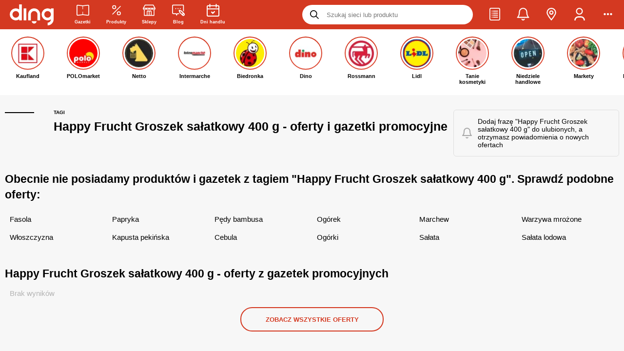

--- FILE ---
content_type: text/html
request_url: https://ding.pl/promocje/happy-frucht-groszek-salatkowy-400-g,100320
body_size: 58670
content:
<!DOCTYPE html><html lang="pl"><head><meta charSet="UTF-8"/><link rel="alternate" href="https://ding.pl/promocje/happy-frucht-groszek-salatkowy-400-g,100320" hrefLang="pl-pl"/>
<link rel="alternate" href="https://ding.pl/ua/znyzhky/happy-frucht-groszek-salatkowy-400-g,100320" hrefLang="uk-pl"/><meta name="keywords" content="gazetki promocyjne, promocje, tanie zakupy, sieci handlowe, rabaty, okazje, lista zakupowa, przeceny, oferty promocyjne, przeceny, gazetki reklamowe, wyprzedaże"/><meta name="dc.language" content="PL"/><meta name="dc.source" content="https://ding.pl/"/><meta name="dc.publisher" content="https://ding.pl"/><meta name="dc.rights" content="https://ding.pl, wszelkie prawa zastrzeżone"/><meta name="geo.region" content="PL-MZ"/><meta name="geo.placename" content="Warszawa"/><meta name="geo.position" content="52.229676;21.012229"/><meta property="og:site_name" content="Ding.pl"/><meta name="theme-color" content="#d43921"/><link rel="preconnect" href="https://fonts.gstatic.com/"/><link rel="preconnect" href="https://prywatnosc.interia.pl/"/><link rel="preconnect" href="https://js.iplsc.com/"/><link rel="preconnect" href="https://i.iplsc.com/"/><link rel="preconnect" href="https://api.ding.pl/graphql"/><link rel="preconnect" href="https://api.gazetkapromocyjna.pl/graphql"/><link rel="icon" sizes="192x192" href="https://ding.pl/app-icons/app-icon-192x192.png"/><link rel="apple-touch-icon" sizes="512x512" href="https://ding.pl/app-icons/app-ios-icon.png"/><link rel="apple-touch-startup-image" href="https://ding.pl/public/images/splash-screen-337c6f7ff7bd055ac16c6b3259f39acf.png"/><link rel="alternate" type="application/rss+xml" title="RSS Feed dla Ding.pl" href="/feed/rss"/><link rel="alternate" type="application/rss+xml" title="Gazetki promocyjne Ding.pl - kanał RSS" href="/feed/leaflet/rss"/><meta name="apple-mobile-web-app-capable" content="yes"/><meta name="mobile-web-app-capable" content="yes"/><meta property="fb:app_id" content="731009443922628"/>
      <title data-react-helmet="true">Happy Frucht Groszek sałatkowy 400 g – promocje i gdzie można tanio kupić - Ding.pl</title>
      <meta data-react-helmet="true" name="robots" content="index, follow"/><meta data-react-helmet="true" name="viewport" content="width=device-width, initial-scale=1.0, maximum-scale=5.0, viewport-fit=cover"/><meta data-react-helmet="true" property="og:type" content="website"/><meta data-react-helmet="true" property="og:description" content="Kliknij i zobacz promocje!"/><meta data-react-helmet="true" property="og:url" content="https://ding.pl/promocje/happy-frucht-groszek-salatkowy-400-g,100320"/><meta data-react-helmet="true" property="og:image" content="https://ding.pl/public/images/default-post-image-ae7c4da3a8492222f7174ab56c2f2484.jpg"/><meta data-react-helmet="true" property="og:image:width" content="1200"/><meta data-react-helmet="true" property="og:image:height" content="630"/><meta data-react-helmet="true" property="og:title" content="Happy Frucht Groszek sałatkowy 400 g – najlepsze oferty, największe przeceny - Ding.pl"/><meta data-react-helmet="true" name="description" content="Sprawdź aktualne promocje na: Happy Frucht Groszek sałatkowy 400 g! Gazetki promocyjne, rabaty i oferty sklepów. Zobacz gdzie można tanio kupić!"/>
      <link data-react-helmet="true" rel="canonical" href="https://ding.pl/promocje/happy-frucht-groszek-salatkowy-400-g,100320"/><link data-react-helmet="true" rel="preload" href="https://ding.pl/public/images/vector-logo-caccc816f8ecc7b2ccb89ea2b89348f3.svg" as="image" type="image/svg+xml" fetchPriority="high"/>
    <link rel="manifest" href="/manifest.json"/><link rel="sitemap" href="/sitemap.xml"/><link rel="icon" type="image/png" sizes="24x24" href="https://ding.pl/public/images/24x24-19c7b3b3ecf42372c9778a1852fa1ef1.png"/>
      
        <script src='https://ding.pl/public/pl-tag-bundle-f2bf266c4cc2a8489f0a.js' async></script>
      

        <script src='https://ding.pl/public/pl-stories-section-bundle-f2bf266c4cc2a8489f0a.js' async></script>
      
    <!-- --><script id="chunks-routes" type="application/json">[base64]/IiwiaTE4blBhdGhlcyI6W3sicGwiOiIvc3p1a2FqLzp0YWI/[base64]/[base64]/[base64]/[base64]/In0seyJwbCI6Ii9nYXpldGtpLXByb21vY3lqbmUvOnBhZ2UoXFxkKyk/[base64]/[base64]</script><style>
        #react-hydrate-root {
          width: 100%;
          min-height: 100%;
        }
      </style><script type="text/javascript">(function(w,d,s,l,i){w[l]=w[l]||[];w[l].push({'gtm.start':
        new Date().getTime(),event:'gtm.js'});var f=d.getElementsByTagName(s)[0],
        j=d.createElement(s),dl=l!='dataLayer'?'&l='+l:'';j.async=true;j.src=
        'https://www.googletagmanager.com/gtm.js?id='+i+dl;f.parentNode.insertBefore(j,f);
        })(window,document,'script','dataLayer','GTM-TZS3CMD');</script><script type="text/javascript">!function(f,b,e,v,n,t,s)
        {if(f.fbq)return;n=f.fbq=function(){n.callMethod?
        n.callMethod.apply(n,arguments):n.queue.push(arguments)};
        if(!f._fbq)f._fbq=n;n.push=n;n.loaded=!0;n.version='2.0';
        n.queue=[];t=b.createElement(e);t.async=!0;
        t.src=v;s=b.getElementsByTagName(e)[0];
        s.parentNode.insertBefore(t,s)}(window,document,'script',
        'https://connect.facebook.net/en_US/fbevents.js');
        fbq('init', '992119168371059'); 
        fbq('track', 'PageView');</script><script>
        (() => {
          window.ding = {
            q: [],
            push: fn => new Promise((resolve, reject) => {
              const api = window.ding;
              const queue = api.q;

              const executorFn = (...args) => {
                resolve(
                  fn(...args)
                );
              };

              if (queue)
                queue.push(executorFn);
              else
                executorFn(api);
            }),
          };
        })();
      </script><style type="text/css" ssr-css="">._ro1m86 {font-weight:500;} ._ro1m86-1 {font-weight:600;} ._ro1m86-2 {font-weight:700;} ._ro1m86-3 {font-weight:800;} ._ro1m86-4 {font-weight:900;} .text-primary {color:#d43921;} .text-strong {font-weight:bold;} ._ro1m86-5 {display:inline-block;} ._ro1m86-6 {display:block;} ._ro1m86-7 {width:100%;} ._ro1m86-8 {user-select:none;} ._ro1m86-9 {white-space:nowrap;} ._ro1m86-a {overflow:hidden;text-overflow:ellipsis;white-space:nowrap;max-width:100%;} ._ro1m86-b {color:#ffffff;} ._ro1m86-c {color:#b3b3b3;} ._ro1m86-d {color:#787878;} ._ro1m86-e {color:#d43921;} ._ro1m86-f {text-align:justify;} ._ro1m86-g {text-decoration:underline;} ._ro1m86-h {text-transform:lowercase;} ._ro1m86-i {text-transform:uppercase;} ._ro1m86-j {text-align:left !important;} ._ro1m86-k {width:100%;text-align:center;} ._ro1m86-l {filter:drop-shadow(0px 0px 3px rgba(0, 0, 0, 1));} ._ro1m86-m {font-weight:initial;} ._ro1m86-n {font-size:10px;} ._ro1m86-o {font-size:11px;} ._ro1m86-p {font-size:13px;} ._ro1m86-q {font-size:14px;} ._ro1m86-r {font-size:16px;} ._ro1m86-s {font-size:20px;} ._1clg059 {display:flex;align-items:center;justify-content:center;} ._1clg059-1 {display:inline-flex;} ._1clg059-2 {align-items:flex-start;} ._1clg059-3 {align-items:center;} ._1clg059-4 {justify-content:flex-start;} ._1clg059-5 {justify-content:flex-end;} ._1clg059-6 {justify-content:center;} ._1clg059-7 {justify-content:space-between;} ._1clg059-8 {justify-content:space-around;} ._1clg059-9 {justify-content:space-evenly;} ._1clg059-a {gap:5px;} ._1clg059-b {gap:10px;} ._1clg059-c {gap:15px;} ._1clg059-d {gap:20px;} ._1clg059-e {flex-direction:row;} ._1clg059-f {flex-direction:column;} ._1clg059-g {height:100%;} ._1clg059-h {flex-grow:1;} ._1clg059-i {flex-wrap:wrap;} ._1vxdgxg {align-self:flex-end;} ._xwm2n4 {flex-grow:1;flex-basis:0;} @keyframes spinner-rotating {from {transform:translate(-50%, -50%) rotate(0deg);} to {transform:translate(-50%, -50%) rotate(360deg);}} ._19kz8ea {width:100%;height:100%;text-align:center;} ._19kz8ea-1 {position:fixed;top:0px;left:0px;z-index:99999;background:#fff;} ._19kz8ea-2 {position:absolute;} ._19kz8ea-3 {width:100%;height:100%;} ._19kz8ea-4 {position:relative;opacity:0.5;display:inline-block;border:6px solid rgba(128, 128, 128, 0.35);border-top-color:#fff;border-radius:50%;animation:spinner-rotating 1s linear infinite;} ._19kz8ea-5 {top:10px;left:10px;width:20px;height:20px;} ._19kz8ea-6 {top:14px;left:14px;width:28px;height:28px;} ._19kz8ea-7 {top:21px;left:21px;width:42px;height:42px;} ._19kz8ea-8 {top:32px;left:32px;width:64px;height:64px;} ._8xh4bd {font-size:27px;margin:15px 0 35px;} ._vn91u1 {font-size:23px;line-height:32px;} ._9ob1pg {font-size:20px;} ._1kjn2x6 {font-size:18px;margin:5px 0;} ._1m4al3e {font-size:15px;font-weight:500;margin:0px;} ._1jl8pdb {float:right;} ._1jl8pdb-1 {float:left;} ._1di69e:empty {padding:0 !important;} @media (min-width: 0px) {._1di69e {padding:0 6px 9px;}} @media (min-width: 800px) {._1di69e {padding:10px;}} ._1di69e-1 {padding:5px;} ._1di69e-2 {padding:10px;} ._1di69e-3 {padding:15px;} ._1di69e-4 {flex-grow:1;max-width:100%;flex-basis:0px;} ._1di69e-5 > * {margin-left:auto;margin-right:auto;} ._1di69e-6 {padding:0px;} ._1di69e-7 {padding-left:0px !important;} ._1di69e-8 {padding-right:0px !important;} @media (min-width: 0px) {._1di69e-9 {max-width:8.333333333333332%;flex-grow:0;flex-basis:8.333333333333332%;}} @media (min-width: 0px) {._1di69e-a {max-width:16.666666666666664%;flex-grow:0;flex-basis:16.666666666666664%;}} @media (min-width: 0px) {._1di69e-b {max-width:25%;flex-grow:0;flex-basis:25%;}} @media (min-width: 0px) {._1di69e-c {max-width:33.33333333333333%;flex-grow:0;flex-basis:33.33333333333333%;}} @media (min-width: 0px) {._1di69e-d {max-width:41.66666666666667%;flex-grow:0;flex-basis:41.66666666666667%;}} @media (min-width: 0px) {._1di69e-e {max-width:50%;flex-grow:0;flex-basis:50%;}} @media (min-width: 0px) {._1di69e-f {max-width:58.333333333333336%;flex-grow:0;flex-basis:58.333333333333336%;}} @media (min-width: 0px) {._1di69e-g {max-width:66.66666666666666%;flex-grow:0;flex-basis:66.66666666666666%;}} @media (min-width: 0px) {._1di69e-h {max-width:75%;flex-grow:0;flex-basis:75%;}} @media (min-width: 0px) {._1di69e-i {max-width:83.33333333333334%;flex-grow:0;flex-basis:83.33333333333334%;}} @media (min-width: 0px) {._1di69e-j {max-width:91.66666666666666%;flex-grow:0;flex-basis:91.66666666666666%;}} @media (min-width: 0px) {._1di69e-k {max-width:100%;flex-grow:0;flex-basis:100%;}} @media (min-width: 576px) {._1di69e-l {max-width:8.333333333333332%;flex-grow:0;flex-basis:8.333333333333332%;}} @media (min-width: 576px) {._1di69e-m {max-width:16.666666666666664%;flex-grow:0;flex-basis:16.666666666666664%;}} @media (min-width: 576px) {._1di69e-n {max-width:25%;flex-grow:0;flex-basis:25%;}} @media (min-width: 576px) {._1di69e-o {max-width:33.33333333333333%;flex-grow:0;flex-basis:33.33333333333333%;}} @media (min-width: 576px) {._1di69e-p {max-width:41.66666666666667%;flex-grow:0;flex-basis:41.66666666666667%;}} @media (min-width: 576px) {._1di69e-q {max-width:50%;flex-grow:0;flex-basis:50%;}} @media (min-width: 576px) {._1di69e-r {max-width:58.333333333333336%;flex-grow:0;flex-basis:58.333333333333336%;}} @media (min-width: 576px) {._1di69e-s {max-width:66.66666666666666%;flex-grow:0;flex-basis:66.66666666666666%;}} @media (min-width: 576px) {._1di69e-t {max-width:75%;flex-grow:0;flex-basis:75%;}} @media (min-width: 576px) {._1di69e-u {max-width:83.33333333333334%;flex-grow:0;flex-basis:83.33333333333334%;}} @media (min-width: 576px) {._1di69e-v {max-width:91.66666666666666%;flex-grow:0;flex-basis:91.66666666666666%;}} @media (min-width: 576px) {._1di69e-w {max-width:100%;flex-grow:0;flex-basis:100%;}} @media (min-width: 800px) {._1di69e-x {max-width:8.333333333333332%;flex-grow:0;flex-basis:8.333333333333332%;}} @media (min-width: 800px) {._1di69e-y {max-width:16.666666666666664%;flex-grow:0;flex-basis:16.666666666666664%;}} @media (min-width: 800px) {._1di69e-z {max-width:25%;flex-grow:0;flex-basis:25%;}} @media (min-width: 800px) {._1di69e-10 {max-width:33.33333333333333%;flex-grow:0;flex-basis:33.33333333333333%;}} @media (min-width: 800px) {._1di69e-11 {max-width:41.66666666666667%;flex-grow:0;flex-basis:41.66666666666667%;}} @media (min-width: 800px) {._1di69e-12 {max-width:50%;flex-grow:0;flex-basis:50%;}} @media (min-width: 800px) {._1di69e-13 {max-width:58.333333333333336%;flex-grow:0;flex-basis:58.333333333333336%;}} @media (min-width: 800px) {._1di69e-14 {max-width:66.66666666666666%;flex-grow:0;flex-basis:66.66666666666666%;}} @media (min-width: 800px) {._1di69e-15 {max-width:75%;flex-grow:0;flex-basis:75%;}} @media (min-width: 800px) {._1di69e-16 {max-width:83.33333333333334%;flex-grow:0;flex-basis:83.33333333333334%;}} @media (min-width: 800px) {._1di69e-17 {max-width:91.66666666666666%;flex-grow:0;flex-basis:91.66666666666666%;}} @media (min-width: 800px) {._1di69e-18 {max-width:100%;flex-grow:0;flex-basis:100%;}} @media (min-width: 992px) {._1di69e-19 {max-width:8.333333333333332%;flex-grow:0;flex-basis:8.333333333333332%;}} @media (min-width: 992px) {._1di69e-1a {max-width:16.666666666666664%;flex-grow:0;flex-basis:16.666666666666664%;}} @media (min-width: 992px) {._1di69e-1b {max-width:25%;flex-grow:0;flex-basis:25%;}} @media (min-width: 992px) {._1di69e-1c {max-width:33.33333333333333%;flex-grow:0;flex-basis:33.33333333333333%;}} @media (min-width: 992px) {._1di69e-1d {max-width:41.66666666666667%;flex-grow:0;flex-basis:41.66666666666667%;}} @media (min-width: 992px) {._1di69e-1e {max-width:50%;flex-grow:0;flex-basis:50%;}} @media (min-width: 992px) {._1di69e-1f {max-width:58.333333333333336%;flex-grow:0;flex-basis:58.333333333333336%;}} @media (min-width: 992px) {._1di69e-1g {max-width:66.66666666666666%;flex-grow:0;flex-basis:66.66666666666666%;}} @media (min-width: 992px) {._1di69e-1h {max-width:75%;flex-grow:0;flex-basis:75%;}} @media (min-width: 992px) {._1di69e-1i {max-width:83.33333333333334%;flex-grow:0;flex-basis:83.33333333333334%;}} @media (min-width: 992px) {._1di69e-1j {max-width:91.66666666666666%;flex-grow:0;flex-basis:91.66666666666666%;}} @media (min-width: 992px) {._1di69e-1k {max-width:100%;flex-grow:0;flex-basis:100%;}} @media (min-width: 1200px) {._1di69e-1l {max-width:8.333333333333332%;flex-grow:0;flex-basis:8.333333333333332%;}} @media (min-width: 1200px) {._1di69e-1m {max-width:16.666666666666664%;flex-grow:0;flex-basis:16.666666666666664%;}} @media (min-width: 1200px) {._1di69e-1n {max-width:25%;flex-grow:0;flex-basis:25%;}} @media (min-width: 1200px) {._1di69e-1o {max-width:33.33333333333333%;flex-grow:0;flex-basis:33.33333333333333%;}} @media (min-width: 1200px) {._1di69e-1p {max-width:41.66666666666667%;flex-grow:0;flex-basis:41.66666666666667%;}} @media (min-width: 1200px) {._1di69e-1q {max-width:50%;flex-grow:0;flex-basis:50%;}} @media (min-width: 1200px) {._1di69e-1r {max-width:58.333333333333336%;flex-grow:0;flex-basis:58.333333333333336%;}} @media (min-width: 1200px) {._1di69e-1s {max-width:66.66666666666666%;flex-grow:0;flex-basis:66.66666666666666%;}} @media (min-width: 1200px) {._1di69e-1t {max-width:75%;flex-grow:0;flex-basis:75%;}} @media (min-width: 1200px) {._1di69e-1u {max-width:83.33333333333334%;flex-grow:0;flex-basis:83.33333333333334%;}} @media (min-width: 1200px) {._1di69e-1v {max-width:91.66666666666666%;flex-grow:0;flex-basis:91.66666666666666%;}} @media (min-width: 1200px) {._1di69e-1w {max-width:100%;flex-grow:0;flex-basis:100%;}} ._13s2zdk {display:flex;width:100%;flex-wrap:wrap;} @media (min-width: 0px) {._17dww43 {padding:0 6px 14px;}} @media (min-width: 800px) {._17dww43 {padding:5px 10px;}} ._4t1uw7 {height:auto;} @media (min-width: 800px) {._4t1uw7 {padding:0px;} ._4t1uw7:not(:last-child) {padding-right:25px;} ._4t1uw7:not(:first-child) {padding-left:25px;border-left:1px solid rgba(208, 208, 208, 0.5);}} ._7sclrc {transform:rotateZ(-180deg);} ._7sclrc-1 {transform:rotate3D(-90deg);} ._7sclrc-2 {display:inline-block;user-select:none;font-size:1em;overflow:hidden;flex-shrink:0;color:inherit;transition:transform 250ms ease-in-out;text-align:center;max-height:100%;} ._7sclrc-2 > svg {width:auto;max-width:100%;height:inherit;} ._7sclrc-3 {width:inherit;height:inherit;} ._7sclrc-4 {filter:drop-shadow(0px 0px 3px rgba(0, 0, 0, 1));overflow:visible;} ._7sclrc-5 {width:10px;height:10px;} ._7sclrc-6 {width:12.5px;height:12.5px;} ._7sclrc-7 {width:15px;height:15px;} ._7sclrc-8 {width:18px;height:18px;} ._7sclrc-9 {width:22px;height:22px;} ._7sclrc-a {width:26px;height:26px;} ._7sclrc-b {width:32px;height:32px;} ._7sclrc-c {width:48px;height:48px;} ._7sclrc-d {width:54px;height:54px;} ._7sclrc-e {color:inherit;} ._7sclrc-f {color:#d43921;} ._7sclrc-g {color:#000000;} ._7sclrc-h {color:#b3b3b3;} ._7sclrc-i {color:#ffffff;} ._15r9o8v {display:inline-block;border:1px solid #ebebeb;object-fit:contain;} ._15r9o8v-1 {width:100%;height:100%;} ._15r9o8v-2 {filter:grayscale(100%);} ._rhed20 {display:flex;flex-direction:row;align-items:center;width:100%;max-width:100%;} ._rhed20-1 {justify-content:flex-start;} ._rhed20-2 {justify-content:center;} ._rhed20-3 {justify-content:flex-end;} ._19vra1m {display:flex;align-items:center;outline:0px;padding:0px;margin:0px;border:0px;background:none;color:inherit;cursor:pointer;} ._19vra1m-1 {opacity:0.35;pointer-events:none;} ._19vra1m-2 {display:inline-flex;} ._1lanpi8 {text-decoration:none;color:inherit;} ._1lanpi8-1 {display:block;} ._1lanpi8-2:hover {color:#d43921;} ._1lanpi8-3 {text-decoration:underline;font-weight:bold;} ._1lanpi8-4:hover {text-decoration:underline;} ._1qxkxr2 {display:inline-block;border:0px;background:rgba(208, 208, 208, 0.5);} ._1qxkxr2-1 {margin:15px;} ._1qxkxr2-2 {margin:35px;} ._1qxkxr2-3 {margin:40px;} ._1qxkxr2-4 {margin:0px;} ._1qxkxr2-5 {width:100%;height:1px;margin-left:0px;margin-right:0px;} ._1qxkxr2-6 {width:1px;height:100%;margin-top:0px;margin-bottom:0px;} ._1wbsxm {display:flex;align-items:center;justify-content:center;position:absolute;left:0px;top:0px;width:100%;height:100%;} ._mq231s {display:flex;align-items:center;justify-content:center;background:rgba(0, 0, 0, 0.8);color:#ffffff;font-weight:700;line-height:22px;text-align:center;border-radius:4px;} ._l1ox66 {display:flex;align-items:center;justify-content:center;background:black;mix-blend-mode:saturation;pointer-events:none;border-radius:4px;} ._x1ukn2 {position:fixed;top:0px;left:0px;width:100%;height:100%;z-index:99;background:#ffffff;animation:fixed-layer-show 500ms normal forwards;} @keyframes fixed-layer-show {0% {opacity:0;transform:scale3d(.9,.9,.9) translateY(10px);} 100% {opacity:1;}} ._1wm4pt9 {position:relative;} ._1wm4pt9-1 {display:block;} ._acg3zm {list-style-type:none;padding:0px;margin:0px;} ._acg3zm > li {padding:0px;} ._acg3zm-1 {list-style-type:disc;list-style-position:inside;} ._acg3zm-2 > li {margin:5px;} ._acg3zm-3 > li {margin:8px;} ._acg3zm-4 > li {margin:12px;} ._acg3zm-5 > li {margin:16px;} ._acg3zm-6 {display:flex;} ._acg3zm-6 > li {display:inline-flex;margin-top:0px;margin-bottom:0px;} ._acg3zm-6 > li:last-child {margin-right:0px;} ._acg3zm-6 > li:first-child {margin-left:0px;} ._acg3zm-7 > li {margin-left:0px;margin-right:0px;} ._acg3zm-8 {width:100%;} ._acg3zm-9 {flex-wrap:wrap;} ._acg3zm-a {justify-content:flex-end;} ._acg3zm-b {align-items:center;} ._1gmd5aa {margin:0px 0px 10px 0px;padding:0px;} ._1fhz1jv {display:inline-block;padding:0px;} ._1fhz1jv-1 {font-weight:600;} ._1fhz1jv-2 {margin:10px 0px;} ._hgvk6l {display:inline-block;padding:10px 15px;border-radius:20px;font-weight:600;text-transform:uppercase;} ._hgvk6l-1 {font-size:10px;} ._hgvk6l-2 {font-size:12px;} ._hgvk6l-3 {color:#ffffff;background-color:#000000;} ._hgvk6l-4 {color:#ffffff;background-color:#b3b3b3;} ._5udqig {clear:both;} ._rkeqqq {margin:0px;padding:0px;border:0px;outline:0px;} ._rkeqqq-1 {display:block;width:100%;height:100%;} ._p9f3r2 {margin:0px;} ._xb83l9 {overflow:hidden;border-radius:7px;flex-shrink:0;} ._xb83l9-1 {width:30px;height:30px;} ._xb83l9-2 {width:40px;height:40px;} ._xb83l9-3 {width:50px;height:50px;} ._xb83l9-4 {width:50px;height:50px;} ._xb83l9-5 {width:60px;height:60px;} ._xb83l9-6 {background-color:#ffffff;} ._xb83l9-7 {background-color:#e9e9e9;} ._xb83l9-8 {background-color:#13c46f;} ._xb83l9-9 {background-color:#d43921;color:#ffffff;} ._1ryro9f {width:100%;padding:15px;border-radius:6px;border:1px solid;} ._1ryro9f-1 {background:initial;border-color:rgba(0, 0, 0, .1);} ._1ryro9f-2 {color:#755420;background:#fff3d0;border-color:#e6dbb6;} ._1ryro9f-3 {background:#ebffe0;border-color:#c4eac2;} ._1ryro9f-4 {background:#ffe4e0;border-color:#fbd4cf;} ._1ryro9f-5 {color:#d43921;font-weight:600;text-transform:uppercase;} ._1io1g62 {position:absolute;top:50%;left:50%;padding:0px 16px;font-size:14px;transform:translate(-50%, -50%);background:#ffffff;color:rgba(208, 208, 208, 0.5);} ._1de10tv {display:inline-block;width:1px;height:1em;background:#e6e6e6;vertical-align:bottom;} ._1de10tv-1 {height:1.5em;} ._1de10tv-2 {height:2em;} @media (min-width: 0px) {._1de10tv-3 {margin:0px 5px;}} @media (min-width: 800px) {._1de10tv-3 {margin:0px 10px;}} @media (min-width: 0px) {._1de10tv-4 {margin:0px 10px;}} @media (min-width: 800px) {._1de10tv-4 {margin:0px 20px;}} ._12zluht {margin:15px 0px;padding:15px;border-radius:5px;line-height:20px;} ._12zluht > div {text-align:center;} ._12zluht > strong {display:flex;align-items:center;margin:0px 3px 10px 0px;} ._12zluht > strong i {margin-right:7px;} @media (min-width: 0px) {._12zluht {font-size:12px;}} @media (min-width: 800px) {._12zluht {font-size:14px;}} ._12zluht-1 {color:#ffffff;background:#dd4545;} ._12zluht-2 {color:#755420;background:#fff3d0;border:1px solid #e6dbb6;} ._12zluht-3 {color:#1f71a2;background:#dfeafe;border:1px solid #c8d5ec;} ._12zluht-4 {margin-top:0px;} ._12zluht-5 {margin-bottom:0px;} ._1vti85x {display:flex;flex-direction:row;align-items:center;justify-content:space-between;} ._1vti85x-1 {justify-content:flex-start;} ._1vti85x-2 {margin-left:10px;color:inherit;} ._10fedar {width:100%;height:100%;object-fit:contain;} ._10fedar-1 {opacity:0.2;filter:grayscale(100%);} ._p96xfp {width:100%;height:100%;text-align:center;background:#f3f3f3 !important;color:rgba(127, 127, 127, 0.5);} ._p96xfp-1 i {max-width:10% !important;} ._170mgdk {min-height:120px;} ._170mgdk-1 {display:flex;flex-direction:row;} ._t18zlg {display:inline-block;width:60px;height:40px;object-fit:contain;} @keyframes image-pulse {from {opacity:0.45;} to {opacity:0.15;}} ._1uess2m {position:relative;width:100%;height:100%;} ._1uess2m-1 {background:none;} ._1uess2m-2 {width:100%;height:100%;object-fit:contain;opacity:0.45;animation:image-pulse 1s ease infinite alternate;} ._gwb1rx > li {display:flex;flex-direction:row;align-items:flex-start;} ._gwb1rx > li::before {content:"•";display:inline-block;position:relative;top:-3px;width:1em;flex-shrink:0;color:red;font-weight:bold;font-size:20px;} ._bcwmd8 {position:fixed;max-width:80vw;left:50%;z-index:999999;transform:translateX(-50%);} ._bcwmd8-1 {top:0px;} ._bcwmd8-2 {top:80%;} ._1vlxmo8 {box-shadow:0px 0px 23px -2px rgba(0,0,0,0.27);font-weight:700;} @media (min-width: 0px) {._1vlxmo8 {min-width:250px;max-width:calc(100vw - 40px);margin-top:10px;padding:20px;font-size:12px;border-radius:16px;}} @media (min-width: 800px) {._1vlxmo8 {min-width:320px;margin-top:90px;padding:30px;font-size:14px;border-radius:8px;}} ._1vlxmo8-1 {background:#000000;color:#ffffff;} ._1vlxmo8-2 {background:#13c46f;color:#ffffff;} ._1vlxmo8-3 {background:#d43921;color:#ffffff;} ._3zfif4 {margin-bottom:8px;text-align:center;font-size:11px !important;letter-spacing:2px;} ._1cmcqxe {position:relative;min-width:100px;display:flex;align-items:center;gap:5px;margin-bottom:3px;cursor:context-menu;} ._1cmcqxe:hover > *:last-child {visibility:visible;} ._1cmcqxe-1 {background-image:url(https://js.iplsc.com/inpl.uanc/1.3.174//images/info.svg);width:12px;height:12px;} ._1cmcqxe-2 {text-wrap:wrap;position:absolute;top:100%;left:0px;width:200px;visibility:hidden;z-index:1;padding:10px;background-color:#f7f7f7;box-shadow:rgba(0, 0, 0, 0.12) 0px 8px 16px 0px;} ._pktimr {display:flex;flex-direction:column;margin-bottom:10px;max-width:100vw;text-align:center;} ._pktimr-1 .inner-box {display:flex;align-items:center;justify-content:center;} @media (min-width: 0px) {._pktimr-1 .inner-box {min-height:296px;} ._pktimr-1 .inner-box[data-type="dol_srodek"] {min-height:416px;} ._pktimr-1 .inner-box[data-type="gora_srodek"] {min-height:376px;}} @media (min-width: 800px) {._pktimr-1 .inner-box {min-height:338px;} ._pktimr-1 .inner-box[data-type="dol_srodek"] {min-height:416px;} ._pktimr-1 .inner-box[data-type="gora_srodek"] {min-height:316px;}} @media (min-width: 0px) {._pktimr-2 {margin:10px 0 5px;}} @media (min-width: 800px) {._pktimr-2 {margin:20px 0px;}} ._pktimr-3 {margin:0px;padding:0px;} ._pktimr-4 {margin:0 !important;} ._pktimr-4 .inner-box {min-height:0 !important;height:0 !important;margin:0 !important;} ._qsyvvd {display:flex;align-items:center;justify-content:center;position:relative;height:50px;padding:0px 20px;font-size:13px;font-weight:700;outline:0px;text-transform:uppercase;cursor:pointer;transition:250ms ease-in-out;transition-property:min-width, background, color, border;border:1.5px solid transparent;} @media (min-width: 0px) {._qsyvvd-1 {height:40px;}} @media (min-width: 800px) {._qsyvvd-1 {height:50px;}} @media (min-width: 0px) {._qsyvvd-2 {padding:0px 20px;}} @media (min-width: 800px) {._qsyvvd-2 {padding:0px 50px;}} ._qsyvvd-3 {height:28px;padding:0 10px;font-size:10px;} ._qsyvvd-4 {height:35px;padding:0 15px;font-size:10px;} ._qsyvvd-5 {height:45px;padding:0 28px;font-size:11px;} ._qsyvvd-6 {justify-content:left;text-align:left;} ._qsyvvd-7 {justify-content:center;text-align:center;} ._qsyvvd-8 {justify-content:right;text-align:right;} ._qsyvvd-9 {border-radius:0px;} ._qsyvvd-a {border-radius:4px;} ._qsyvvd-b {border-radius:8px;} ._qsyvvd-c {border-radius:16px;} ._qsyvvd-d {border-radius:24px;} ._qsyvvd-e {width:100%;} ._qsyvvd-f {margin:0 auto;} ._qsyvvd-g {opacity:0.35;pointer-events:none;} ._qsyvvd-h {box-shadow:0px 5px 5px rgba(0,0,0,0.20);overflow:visible;} ._qsyvvd-i {background:#13c46f;color:#ffffff;} ._qsyvvd-j:hover {background:inherit;color:#ecfff1;border:1.5px solid #ecfff1;} ._qsyvvd-k {background:inherit;color:#13c46f;border-color:#13c46f;} ._qsyvvd-l:hover {background:#13c46f;color:#ffffff;} ._qsyvvd-m {background:#000000;color:#ffffff;} ._qsyvvd-n {background:#ffffff;color:#000000;} ._qsyvvd-o:hover {background:#d8d8d8;} ._qsyvvd-p {background:none;color:#ffffff;border-color:#ffffff;} ._qsyvvd-q:hover {color:#d8d8d8;border-color:#d8d8d8;} ._qsyvvd-r {background:#d43921;color:#ffffff;} ._qsyvvd-s:hover {background:inherit;color:#d43921;border:1.5px solid #d43921;} ._qsyvvd-t {background:inherit;color:#d43921;border-color:#d43921;} ._qsyvvd-u:hover {background:#e0503a;color:#ffffff;} ._qsyvvd-v {background:initial;color:#5c5a5d;border-color:#cbcbcb;border-width:1px;font-weight:initial;} ._qsyvvd-x:hover {background:#13c46f;color:#ffffff;} ._qsyvvd-y {background:#e9e9e9;color:#000000;} ._qsyvvd-y:hover {background:#e0503a;color:#ffffff;} ._qsyvvd-z {background:#e9e9e9;color:#000000;} ._qsyvvd-z:hover {background:#d8d8d8;border:1.5px solid #d8d8d8;} ._qsyvvd-10 {height:auto;padding:0px;margin:0px;background:inherit;color:inherit;} ._qsyvvd-12 {transition-property:opacity;} ._qsyvvd-12:hover {opacity:0.35;} ._qsyvvd-13 {color:#b3b3b3;background:inherit;border:1px solid #b3b3b3;} @media (min-width: 800px) {body {overflow-y:scroll;} body custom-scrollbar ::-webkit-scrollbar-thumb {background:#d43921;cursor:pointer;} body custom-scrollbar ::-webkit-scrollbar-thumb:hover {background:#e35945;} body custom-scrollbar ::-webkit-scrollbar-track {background:#f7f7f7;} body custom-scrollbar ::-webkit-scrollbar {width:4px;height:4px;}} ._143ojkp ::-webkit-scrollbar {display:none;} ._18w0wqj {display:flex;align-items:center;justify-content:center;position:absolute;top:0px;left:0px;width:100%;height:126px;border-radius:inherit;border-bottom-left-radius:0px;border-bottom-right-radius:0px;line-height:18px;font-size:16px;background:#d43921;color:#ffffff;font-weight:700;} ._18w0wqj-1 {padding:30px 40px;} ._18w0wqj-2 {padding:0px 10px;} ._1clf1s7 {box-shadow:0px 0px 23px -2px rgba(0,0,0,0.27);position:relative;min-height:200px;margin:40px auto;padding:50px;background:#ffffff;border-radius:4px;} ._1clf1s7-1 {padding:50px 30px 30px;} ._1clf1s7-2 {margin:0px;} @media (min-width: 0px) {._1clf1s7-3 {font-size:20px;}} @media (min-width: 800px) {._1clf1s7-3 {font-size:27px;}} ._oerrod {display:flex;height:100%;flex-direction:column;z-index:99;overflow:auto;} ._oerrod-1 {height:100%;max-height:calc(100% - 50px);overflow-y:auto;flex-grow:1;} ._oerrod-2 {position:relative;} @media (min-width: 0px) {._oerrod-3 {padding:20px;}} @media (min-width: 800px) {._oerrod-3 {padding:30px;}} @media (min-width: 0px) {._oerrod-4 {padding:10px;}} @media (min-width: 800px) {._oerrod-4 {padding:20px;}} @media (min-width: 0px) {._oerrod-5 {padding:5px;}} @media (min-width: 800px) {._oerrod-5 {padding:10px;}} ._oerrod-6 {padding:2px;} ._oerrod-7 {padding:0px;} ._oerrod-8 {padding-top:0px !important;padding-bottom:0px !important;} ._oerrod-9 {background:#e9e9e9;} ._oerrod-a {background:#ffffff;color:#000000;} ._oerrod-a ::-webkit-scrollbar-track {background:#ebebeb;} ._oerrod-b {background:#000000;color:#ffffff;} ._oerrod-b ::-webkit-scrollbar-track {background:#434343;} ._oerrod-c {background:none;color:inherit;border-color:inherit;} ._3nzahj {position:fixed;top:0px;width:460px;height:100vh;z-index:998;box-shadow:-5px 0px 40px 0px rgba(0,0,0,0.1);} ._3nzahj-1 {z-index:998;} ._3nzahj-2 {z-index:1003;} ._3nzahj-3 {right:0px;} ._3nzahj-4 {left:0px;} ._xf1d72 {position:sticky;top:0px;z-index:99;width:100%;background:inherit;} ._xf1d72 > div {display:flex;justify-content:space-between;align-items:center;min-height:60px;max-width:1280px;margin:0 auto;padding:0px 20px;} ._xf1d72-1 {color:#000000;} ._xf1d72-2 {color:#ffffff;} ._xf1d72-3 {margin-top:20px;} ._xf1d72-4 {margin-top:50px;} ._xf1d72-5 {margin-top:0px;} ._xf1d72-6 > div {max-width:100%;} ._xf1d72-7 {border-bottom:1px solid #ebebeb;} ._xf1d72-8 > div > button {position:absolute;right:20px;} ._xf1d72-8 > div > div {width:100%;} ._1529tnl {display:flex;flex-direction:column;background:inherit;} ._1529tnl-1 {max-height:calc(100vh - 80px);overflow-y:auto;} ._1529tnl-2 {height:100vh;max-height:100vh;} ._1529tnl-2 > div:last-child {height:100%;} ._1529tnl-3 {padding:0px;width:100%;height:100%;max-height:initial;} ._1529tnl-4 {overflow-y:initial;} ._9wnmbj {position:fixed;left:0px;bottom:0px;width:100%;z-index:9999;background:#ffffff;} ._9wnmbj-1 {background-color:#ffffff;} ._9wnmbj-2 {background-color:#000000;} ._9wnmbj-3 {background-color:#ffffffD7;} ._9wnmbj-4 {background:#000000D7;} ._9wnmbj-5 {box-shadow:0px 0px 23px -2px rgba(0,0,0,0.27);} ._9wnmbj-6 {position:absolute;max-height:calc(100% - 80px);min-height:80%;box-shadow:none;overflow-y:auto;} ._6wnro1 {min-height:160px;margin-bottom:40px;} ._123sngd {height:50px;width:100%;padding:0 20px;font-size:13px;font-weight:500;border-radius:24px;border:0px;outline:0px;transition:250ms ease-in-out;transition-property:background height;} ._123sngd::placeholder {font-weight:initial;} ._123sngd-1 {height:40px;} ._123sngd-2 {padding-left:50px;} ._123sngd-3 {padding-right:50px;} ._123sngd-4 {background:#ffffff;color:#000000;} ._123sngd-5 {background:#e9e9e9;color:#000000;} ._123sngd-5::placeholder {font-weight:600;font-size:13px;} ._123sngd-6 {background:#f7f7f7;color:#000000;} ._123sngd-6::placeholder {font-weight:600;font-size:13px;} ._123sngd-7 {background:#ffffff;color:#000000;} ._123sngd-8 {background:#e9e9e9;border:2px solid #d43921;} ._123sngd-9 {height:calc(1em + 12px);min-width:90px;max-width:100px;} ._123sngd-a {height:calc(1em + 12px);min-width:120px;max-width:130px;} ._glktxg {position:absolute;min-width:50px;top:50%;height:22px;margin-top:-11px;} ._glktxg > i {height:inherit;} ._glktxg-1 {left:0px;} ._glktxg-2 {right:0px;} ._ymus1 {justify-content:space-around;width:200px;height:40px;padding:5px;border-radius:5px;background-color:#ffffff;} ._14u9mrg {width:40px;height:30px;padding:0px 10px;line-height:30px;font-size:13.5px;text-align:center;border-radius:20px;} ._1dk56fu-1 {min-width:100px;} ._162vzn9 {position:absolute;right:-6px;top:-6px;min-width:16px;height:16px;border-radius:16px;padding:2px;background:#000000;color:#ffffff;font-size:10px;line-height:14.5px;} ._1o2ytwv {position:absolute;top:calc(50% - 7px);right:15px;} ._u5lqcc {box-shadow:0px 0px 23px -2px rgba(0,0,0,0.27);position:absolute;left:-4px;top:-4px;border-radius:6px;width:calc(100% + 8px);min-height:calc(100% + 8px);padding:5px 0;text-align:left;background:#ffffff;color:#000000;} ._19024n4 {width:100%;padding:0 10px;overflow-y:auto;} ._d9738s {overflow:hidden;text-overflow:ellipsis;white-space:nowrap;margin-left:10px;} ._1vqjy7b {position:relative;top:-3px;-webkit-appearance:none;appearance:none;min-width:130px;height:4px;background:#b3b3b3;outline:0px;margin:0px;border:0px;} ._1vqjy7b::-moz-focus-outer {border:0px;} ._1vqjy7b::-moz-range-thumb {-webkit-appearance:none;appearance:none;width:18px;height:18px;border-radius:100%;border:1px solid #b3b3b3;background:#ffffff !important;cursor:-webkit-grab;} ._1vqjy7b::-webkit-slider-thumb {-webkit-appearance:none;appearance:none;width:18px;height:18px;border-radius:100%;border:1px solid #b3b3b3;background:#ffffff !important;cursor:-webkit-grab;} ._1j7i52e > li {font-weight:500;white-space:normal;} ._fj4lce {position:absolute;} ._fj4lce-1 {top:-7px;right:14px;border-left:7px solid transparent !important;border-right:7px solid transparent !important;border-bottom:7px solid #ffffff;} ._fj4lce-2 {top:-7px;left:calc(50% - 3.5px);border-left:7px solid transparent !important;border-right:7px solid transparent !important;border-bottom:7px solid #ffffff;} ._fj4lce-3 {top:-7px;left:14px;border-left:7px solid transparent !important;border-right:7px solid transparent !important;border-bottom:7px solid #ffffff;} ._fj4lce-4 {top:14px;right:-7px;border-top:7px solid transparent !important;border-bottom:7px solid transparent !important;border-left:7px solid #ffffff;} ._fj4lce-5 {top:14px;left:-7px;border-top:7px solid transparent !important;border-bottom:7px solid transparent !important;border-right:7px solid #ffffff;} ._fj4lce-6 {bottom:-7px;right:14px;border-left:7px solid transparent !important;border-right:7px solid transparent !important;border-top:7px solid #ffffff;} ._fj4lce-7 {border-color:#000000;} ._1gjz6ks {box-shadow:0px 0px 23px -2px rgba(0,0,0,0.27);position:absolute;padding:20px 10px;border-radius:6px;z-index:999;background:#ffffff;color:#000000;} ._1gjz6ks-1 {padding:0px;} ._1gjz6ks-2 {top:0px;right:0px;} ._1gjz6ks-3 {top:0px;left:0px;transform:translateX(-50%);} ._1gjz6ks-4 {top:0px;left:0px;} ._1gjz6ks-5 {top:0px;right:0px;} ._1gjz6ks-6 {top:0px;left:100%;} ._1gjz6ks-7 {bottom:100%;right:0px;} ._1gjz6ks-8 {background:#000000;color:#ffffff;} ._1gjz6ks-9 {min-width:200px;} ._1gjz6ks-a {min-width:325px;} ._aogff0 {position:absolute;top:0px;z-index:1;height:100%;display:flex;} ._aogff0 ::-webkit-scrollbar-track {background:none;} ._aogff0-1 {top:100%;width:100%;height:55%;} ._aogff0-2 {display:flex;flex-flow:column-reverse nowrap;} ._aogff0-3 {border-right:1px solid;border-color:inherit;} ._aogff0-4 {border-left:1px solid;border-color:inherit;} ._aogff0-5 {right:0px;} ._aogff0-6 {left:0px;} ._aogff0-7 {background:#ffffffD7;border-color:#ebebeb;} ._aogff0-8 {background:#000000D7;border-color:#434343;color:#ffffff;} ._aul55f {position:absolute;top:4px;left:5px;width:15px;color:#ffffff;} ._f30efk {position:absolute;background:#ffffff;border-radius:50%;transition:left 300ms ease-in-out;} ._f30efk-1 {top:2px;left:2px;width:10px;height:10px;} ._f30efk-2 {left:calc(100% - 12px);} ._f30efk-3 {top:3px;left:3px;width:19px;height:19px;} ._f30efk-4 {left:calc(100% - 22px);} ._1isyjl0 {position:absolute;top:0px;left:0px;z-index:0;width:100%;height:100%;opacity:0;margin:0px;padding:0px;cursor:inherit;pointer-events:none;} ._1lub7u3 {height:21px;cursor:pointer;} ._xbqp9b {width:100%;margin:10px 0px;} ._xbqp9b:first-child {margin-top:0px;} ._jnyptf {flex-wrap:wrap;} ._jnyptf > li:not(:last-child) {margin-right:10px;margin-bottom:8px;} ._1ig0092 {display:flex;align-items:center;justify-content:center;overflow:hidden;text-overflow:ellipsis;white-space:nowrap;flex:1;height:55px;padding:0px 25px !important;font-weight:700;font-size:17px;text-align:center;border-bottom:3px solid #f7f7f7;cursor:pointer;transition:250ms ease-in-out;transition-property:color, border-color;} ._1ig0092-1 {color:#d43921;border-bottom-color:#d43921;} ._1ig0092-2 {height:45px;font-size:15px;flex:initial;justify-content:flex-start;} ._13wa73a-1 {border-bottom:3px solid #f7f7f7;} ._13wa73a-1 > li {position:relative;bottom:-3px;} ._ktr60q {display:block;width:100%;height:100%;visibility:hidden;overflow:auto;} ._ktr60q:hover {visibility:visible;} ._ktr60q > * {visibility:visible;min-height:100%;} ._kst3gd {display:flex;align-items:center;justify-content:center;position:absolute;top:0px;left:0px;width:100%;height:100%;background:#000;z-index:9;} ._kst3gd-1 {max-width:80%;color:#fff;overflow:hidden;text-align:center;font-weight:bold;line-height:21px;} ._kst3gd-1 > span {display:block;color:inherit;} ._kst3gd-2 {max-width:80%;margin-top:0px;color:#fff;overflow:hidden;text-align:center;font-weight:bold;line-height:21px;} ._kst3gd-3 {margin-top:20px;padding:6px 14px;background:#d43921;border:2px solid #d43921;font-weight:bold;border-radius:16px;line-height:21px;color:#fff;text-decoration:uppercase;cursor:pointer;outline:0px;transition:ease-in-out 250ms;transition-property:background, border;} ._kst3gd-3:hover {background:#ef4127;border:2px solid #ef4127;} ._kst3gd-4 {width:400px;max-width:90vw;height:auto;margin:28px auto;background:#fff;box-shadow:0 5px 15px rgba(0, 0, 0, .21);font-family:Roboto, Arial, helvetica, sans-serif;} ._kst3gd-5 {padding:21px 21px 17px 21px;font-size:18px;font-weight:600;border-bottom:1px solid #e9ecef;} ._kst3gd-6 {padding:21px;font-size:14px;line-height:19px;text-align:justify;} ._kst3gd-7 {background:#f9fafb;border-top:1px solid rgba(34,36,38,.15);text-align:right;padding:21px;} ._kst3gd-8 {padding:11px 17px;height:37px;line-height:13px;border-radius:4px;outline:0px;border:0px;cursor:pointer;transition:250ms ease-in-out;transition-property:background, opacity;} ._kst3gd-8:not(:first-of-type) {margin-left:10px;} ._kst3gd-9 {opacity:0.3;pointer-events:none;cursor:initial;} ._kst3gd-a {background:#21ba45;color:#fff;} ._kst3gd-a:hover {background:#12AB36;} ._kst3gd-b {background:#db2828;color:#fff;} ._kst3gd-b:hover {background:#CC1919;} ._kst3gd-c {position:relative;padding-right:53px !important;} ._kst3gd-c:after {content:"";position:absolute;right:0px;top:0px;height:100%;width:36px;background-color:rgba(0, 0, 0, .05);background-image:url([data-uri]);background-size:18px 18px;background-repeat:no-repeat;background-position:center;color:#fff;} ._kst3gd-d {display:flex;width:100%;cursor:pointer;} ._kst3gd-e {font-weight:bold;} ._kst3gd-f {position:relative;top:3px;display:inline-block;flex-shrink:0;height:14px;width:14px;margin-right:10px;line-height:14;transition:all .3s ease-in-out;border:2px solid #ccc;} ._kst3gd-g {background:#12AB36;border-color:#12AB36;background-image:url([data-uri]);background-size:82% 80%;background-repeat:no-repeat;background-position:center;} ._aeteq7-1 {margin-bottom:2px;text-transform:uppercase;color:#b3b3b3;font-size:8.5px;} ._uwud2u {display:flex;align-items:center;justify-content:center;width:100%;margin:10px 0;text-align:center;font-size:14px;} ._15inhnc {transition:color 100ms ease-in-out;color:inherit;} ._yhouos {position:relative;background:#ffffff;} ._yhouos:hover [hover-title] {color:#d43921;} ._yhouos-1 {background:#d43921;color:#ffffff;} ._yhouos-1:hover [hover-title] {color:#ffffff;} ._yhouos-2 {padding:10px;} ._yhouos-3 {padding:20px;} ._yhouos-4 {padding:32px;} @media (min-width: 800px) {._yhouos-5 {margin:0 10px 10px;}} ._yhouos-6 {border-radius:6px;} ._yhouos-7 {border:1px solid #dadada;} ._yhouos-8 {width:100%;} ._yhouos-9 {cursor:pointer;transition:100ms ease-in-out;transition-property:box-shadow, transform;} ._yhouos-9:hover {box-shadow:0px 0px 32px -2px rgba(0,0,0,0.16);transform:scale(1.01, 1.01);} ._1ik319e {overflow:hidden;text-overflow:ellipsis;white-space:nowrap;display:inline-block;width:100%;text-transform:uppercase;font-weight:600;font-size:10px;text-align:center;margin:0 auto;} ._awt6ja {overflow:hidden;text-overflow:ellipsis;white-space:nowrap;display:inline-block;width:100%;text-transform:uppercase;font-weight:600;font-size:13px;text-align:center;} ._jzn47i {position:absolute;top:20px;right:-35px;font-weight:700;text-transform:uppercase;padding:4px 15px;transform:rotateZ(45deg);width:140px;text-align:center;letter-spacing:1px;color:#ffffff;} ._jzn47i-1 {top:10px;right:-50px;padding:2px 15px;font-size:11px;} ._jzn47i-2 {background:#00cf27;} ._jzn47i-3 {background:#d43921;} @keyframes skeleton-pulse {from {background-color:#e9e9e9;} to {background-color:#f7f7f7;}} ._i5p2gd {width:100%;height:100%;border-radius:8px;background:#e9e9e9;animation:skeleton-pulse 1s ease infinite alternate;} ._i5p2gd-1 {display:inline-block;} ._hr5sut {border:1px solid rgba(255, 255, 255, 0.16);} ._hr5sut-1 {padding-bottom:141.42%;} ._hr5sut-2 {padding-bottom:125.42%;} ._hr5sut-3 {padding-bottom:119.42%;} ._hr5sut-4 {padding-bottom:115.47%;} ._hr5sut-5 {padding-bottom:111.43%;} ._169g706 {height:36px;width:100px;margin:5px auto;padding:2px 0;background-clip:content-box;} ._169g706-1 {height:24px;width:100%;} ._3b559v {height:36px;margin:5px auto;padding:2px 0;background-clip:content-box;} ._3b559v-1 {height:42px;} ._1jzqaao {height:21px;width:70%;margin-inline:auto;padding:2px 0;background-clip:content-box;} ._1jzqaao-1 {height:18px;width:90%;} ._1brqoud {height:17px;width:50%;margin-inline:auto;padding:2px 0;background-clip:content-box;} ._clziy1 {display:inline-block;} @media (min-width: 0px) {._clziy1 {margin:0 3px !important;}} @media (min-width: 800px) {._clziy1 {margin:0 5px !important;}} ._1txiaa1 {display:inline-block;font-size:22px;} @media (min-width: 0px) {._1txiaa1 {margin:0 10px;}} @media (min-width: 800px) {._1txiaa1 {margin:0 25px;}} @media (min-width: 0px) {._1jsbg3o {width:100%;}} @media (min-width: 800px) {._1jsbg3o {width:initial;}} ._1cphes8 {width:100%;} ._1cphes8:not(:empty) {margin:32px 0 0;} ._74h3up {margin:5px 0px;} ._1sds6xx {position:relative;display:flex;height:100%;align-items:center;color:#ffffff;} ._1sds6xx-1 {justify-content:space-between;} ._fcxa9x:last-child {margin-bottom:0px;} ._fcxa9x-1 {display:flex;flex-direction:row;justify-content:center;} ._fcxa9x-2 {margin-bottom:10px;} ._fcxa9x-3 {margin-bottom:15px;} ._fcxa9x-4 {margin-bottom:20px;} ._1omei65 {background:#1877F2;color:#ffffff;height:35px;} ._1omei65:hover {background:#166fe5;} ._1lrytwg {background:#ffffff;color:rgba(0, 0, 0, 0.54);border-radius:0px;box-shadow:0px 2px 3px rgba(0, 0, 0, 0.168);text-transform:initial;transition:background-color .218s;height:35px;} ._1lrytwg:hover {background-color:rgba(66,133,244,.04);} ._x843gs {border-radius:0px;box-shadow:0px 2px 3px rgba(0, 0, 0, 0.168);text-transform:initial;} ._x843gs:first-child {margin-bottom:12px;} ._x843gs-1 {max-width:320px;} ._1iml1r2 {width:80px;} ._1qih7l6 {margin:0 10px;flex-shrink:0;min-width:120px;} ._gnc2hu {margin:0 auto;max-width:340px;} ._1mxz0bq {margin-bottom:25px;} @media (min-width: 800px) {._1mxz0bq {width:calc(100% + 30px);margin-left:-15px;}} ._pr5j7z {line-height:15px;font-size:13px;} ._fy03kf {color:#ffffff;cursor:pointer;} ._fy03kf-1:not(:only-child) {margin-right:10px;} ._1vismy1 {flex:1;padding-left:30px;} ._32q9sn {display:flex;align-items:center;justify-content:center;width:100%;flex:1;font-weight:600;color:#856404;background:#fff3cd;border:1px solid #ffeeba;position:relative;z-index:1000;font-size:12.5px;} @media (min-width: 0px) {._32q9sn {height:55px;flex-direction:column;}} @media (min-width: 800px) {._32q9sn {height:30px;flex-direction:row;}} ._rfbq35 {position:absolute;right:25px;} @media (min-width: 0px) {._rfbq35 {top:12px;}} @media (min-width: 800px) {._rfbq35 {top:5px;}} ._o0xppd {box-shadow:0px 0px 23px -2px rgba(0,0,0,0.27);transform:translate3d(0, 0, 0);} ._o0xppd-1 {box-shadow:initial !important;} ._wcl1mu {box-shadow:0px 6px 26px -2px rgba(0,0,0,0.27);position:absolute;left:0px;width:100%;background:#ffffff;z-index:1001;max-height:50vh;overflow-y:auto;} ._nknyl8 {display:flex;align-items:center;flex-grow:1;height:100%;min-height:100%;} ._1urzl3g {max-height:250px;} ._12994c6 {width:370px;color:#000000;padding:4px;} ._12994c6 input {height:40px;background:#f7f7f7;border-radius:24px;} ._1qd6otj {box-shadow:0px 5px 5px rgba(0,0,0,0.20);background:#ffffff;position:absolute;right:0px;top:calc(-50% + 9px);z-index:1001;} ._1mwakmh {display:flex;flex-direction:column;justify-content:center;align-items:center;color:inherit;} ._1mwakmh i, ._1mwakmh svg {color:inherit !important;} ._1mwakmh-1 {color:#d43921;} ._1mwakmh-2 {margin-top:4px;font-weight:600;font-size:10px;} ._qysc8e {display:flex;align-items:center;width:100%;height:100%;padding:0px 10px;} ._1ykh5lu {overflow:hidden;text-overflow:ellipsis;white-space:nowrap;max-width:calc(100% - 50px);} ._20c1lj {color:#000000;font-weight:700;font-size:19px;line-height:48px;} ._147a80l {display:flex;align-items:center;justify-content:center;} ._147a80l svg {position:relative;top:1px;transform:scale(1.05);} ._jva2xf {position:fixed;width:100%;bottom:0px;padding:8px 5px 5px;background:#ffffff;color:#4a4a4a;z-index:999;box-shadow:0px -4px 15px 0px rgba(0,0,0,0.15);border-top:1px solid #c3c3c3;padding-bottom:max(env(safe-area-inset-bottom), 5px);} ._jva2xf-1 {justify-content:space-evenly;color:inherit;} ._jva2xf-1 svg {width:100%;max-height:100%;color:#989898;} ._jva2xf-1 li button, ._jva2xf-1 a {display:flex;align-items:center;justify-content:center;} ._jva2xf-2 {color:#d43921;} ._jva2xf-2 svg {color:#d43921;} @media (min-width: 0px) {#react-hydrate-root {padding-bottom:56px;}} @media (min-width: 800px) {#react-hydrate-root {padding-bottom:initial;}} @keyframes btnSlide {0% {opacity:0;transform:translateY(100px);} 100% {opacity:1;transform:translateY(0);}} @keyframes btnSlideLeave {0% {opacity:1;transform:translateY(0);} 100% {opacity:0;transform:translateY(100px);}} ._1rz4v32 {position:fixed;bottom:calc(env(safe-area-inset-bottom, 0) + 65px);right:10px;z-index:998;padding:0 8.5px;background-color:#ffffff;transition:visibility 250ms ease-in-out;} ._1rz4v32 svg {color:#4a4A4A;} ._1rz4v32 i {width:30px;height:30px;} ._1rz4v32-1 {animation:btnSlide 300ms ease-in-out;} ._1rz4v32-2 {animation:btnSlideLeave 300ms ease-in-out;} ._1syb0u4 {display:inline-block;} ._1syb0u4-1 {width:576px;max-width:calc(100vw - 32px);object-fit:contain;height:52px;} ._1syb0u4-2 {width:100%;height:100%;object-fit:contain;} ._3rtxq6 {box-shadow:0px 0px 23px -2px rgba(0,0,0,0.27);position:fixed;left:50%;bottom:0px;padding:10px 20px;background:#ffffff;border-radius:8px 8px 0px 0px;z-index:999;} ._3rtxq6 > div {position:relative;width:576px;max-width:calc(100vw - 32px);height:0px;padding-bottom:11%;} ._3rtxq6 > div > img {position:absolute;left:0px;top:0px;width:100%;height:100%;} ._6runiw {width:100%;min-height:100px;background:#d43921;font-size:13px;color:#ffffff;} ._11xh7y9 {width:100%;margin-top:0px;color:#d43921;border-bottom:1px solid #ebebeb;font-size:23px;} @media (min-width: 0px) {._11xh7y9 {margin-bottom:15px;padding-bottom:8px;}} @media (min-width: 800px) {._11xh7y9 {margin-bottom:30px;padding-bottom:20px;}} @media (min-width: 0px) {._kgbxw:not(:last-child) {margin-bottom:28px;}} @media (min-width: 800px) {._kgbxw {margin-bottom:0px;}} ._at681y {display:flow-root;background:#f7f7f7;width:inherit;height:inherit;min-height:inherit;} ._bb7yk5 {min-height:calc(100vh - 732px);} ._wbxf4e {width:100%;margin-top:20px;} ._wbxf4e:empty {margin:0px;} ._kdz385 {position:relative;display:block;width:100%;background:#f7f7f7;scroll-margin-top:60px;} ._kdz385 > div {padding-top:30px;padding-bottom:30px;} ._kdz385 > div:empty {padding-top:0px;padding-bottom:0px;} @media (min-width: 0px) {._kdz385-1 > div {padding-top:15px;padding-bottom:15px;}} @media (min-width: 800px) {._kdz385-1 > div {padding-top:20px;padding-bottom:20px;}} ._kdz385-2 > div {padding-bottom:0px;} ._kdz385-3 > div {padding-top:0px;} ._kdz385-4 {background:#e9e9e9;} ._kdz385-5 {background:#ffffff;} ._1wu8mpn {display:flex;position:relative;font-size:10px;font-weight:700;text-transform:uppercase;} ._1wu8mpn:before {content:"";position:absolute;left:0px;top:5px;height:2px;background:#000000;} ._1wu8mpn-1 {padding-left:40px;} ._1wu8mpn-1:before {width:20px;} ._1wu8mpn-2 {padding-left:100px;} ._1wu8mpn-2:before {width:60px;} @media (min-width: 0px) {._1wu8mpn-3 {padding-left:40px;} ._1wu8mpn-3:before {width:20px;}} @media (min-width: 800px) {._1wu8mpn-3 {padding-left:100px;} ._1wu8mpn-3:before {width:60px;}} ._1h3ocz8 {margin:0 auto;padding:0px 10px;max-width:850px;} ._l86cvr {margin-bottom:10px;} ._l86cvr-1 {position:absolute;top:0px;right:0px;z-index:9;} ._1h3q0ol {margin:0px 6px 10px 6px;} ._1l8dl2y {display:flex;justify-content:space-between;width:100%;} @media (min-width: 0px) {._1l8dl2y {flex-direction:column;} ._1l8dl2y > div:first-child {display:flex;justify-content:space-between;width:100%;gap:40px;}} @media (min-width: 800px) {._1l8dl2y {flex-direction:row;} ._1l8dl2y > div > div:only-child {flex-grow:1;} ._1l8dl2y > div:first-child {justify-content:normal;}} ._hncxvi * {cursor:default !important;pointer-events:none;} ._1tw9icu {max-width:600px;text-align:center;margin:0 auto;} @media (min-width: 0px) {._1tw9icu > p {font-size:14px;line-height:1.6em;padding-inline:40px;margin-top:0px;} ._1tw9icu > h1 {font-size:20px;margin-block:22px 10px;}} @media (min-width: 800px) {._1tw9icu {padding-block:40px;} ._1tw9icu > p {font-size:16px;padding-inline:40px;margin-top:0px;} ._1tw9icu > h1 {font-size:25px;margin-block:30px 10px;}} ._zdq3w4 {min-height:100vh;padding:15px 10px;} ._zdq3w4-1 {background:#000000;} ._zdq3w4-1 main {background:#000000 !important;} ._1i3f3ii {display:block;object-fit:contain;} @media (min-width: 0px) {._1i3f3ii {width:230px;height:107px;}} @media (min-width: 800px) {._1i3f3ii {width:284px;height:132px;}} ._1noyr5w {height:100%;background:inherit;} ._1noyr5w > div > p {margin-block:10px 25px;} ._1noyr5w > div > h1 {margin-block:30px 10px;} ._1noyr5w > div {display:flex;flex-direction:column;align-items:center;text-align:center;justify-content:center;width:100%;max-width:600px;} @media (min-width: 0px) {._1noyr5w {color:#ffffff;}} @media (min-width: 800px) {._1noyr5w {color:inherit;}} ._1jphe8c {position:relative;width:100%;height:100%;overflow:hidden;font-size:13px;} ._1jphe8c modal div {z-index:100 !important;} ._1jphe8c * {box-sizing:border-box;font-family:Montserrat;} @media (min-width: 0px) {._1jphe8c-1 {background:#000000;}} @media (min-width: 800px) {._1jphe8c-1 {background:#f7f7f7;border:1px solid #b3b3b3;}} modal * {box-sizing:border-box;font-family:Montserrat;} body {overscroll-behavior:contain;} ._1t7az3v {font-size:0.8em;margin-bottom:1px;text-transform:uppercase;word-break:break-all;} ._1k4u79z {text-align:center;} ._1k4u79z > * {margin:0px;} ._1k4u79z > *:not(:first-child) {margin-top:10px;} ._1k4u79z-1 {cursor:pointer;} ._1k4u79z-2 {position:relative;} ._1k4u79z-3 {padding:15px;border-radius:5px;} ._1k4u79z-4 {background:#000000;color:#ffffff;} ._1k4u79z-5 {background:#f7f7f7;} ._1k4u79z-6 {background:#ffffff;} ._1k4u79z-7 {position:absolute;left:0px;top:0px;width:100%;height:100%;} ._1k4u79z-8 {width:500px;height:auto;max-width:calc(100% - 60px);margin:0 auto;} ._10in4ej {display:flex;align-items:center;justify-content:center;width:75px;height:100%;flex-shrink:0;background:#ffffff;transition:250ms ease-in-out;transition-property:opacity, transform, translate, background, left, right;cursor:pointer;} ._10in4ej:hover {background:rgba(0, 0, 0, 0.03);} ._10in4ej-1 {opacity:0.05;cursor:default;} ._10in4ej-2 {position:absolute;top:50%;width:50px;transform:translateY(calc(-50% - 60px));border-radius:10px;z-index:1;} ._10in4ej-2:hover {background:#ececec;} ._10in4ej-3 {height:84px;} ._10in4ej-4 {height:55px;} ._10in4ej-5 {top:initial;bottom:10px;transform:initial;} ._10in4ej-6:hover {transform:translate(2px);} ._10in4ej-7:hover {transform:translate(-2px);} ._10in4ej-8 {right:10px;} ._10in4ej-8:hover {right:8px;} ._10in4ej-9 {left:10px;} ._10in4ej-9:hover {left:8px;} ._jx7772 {position:absolute;top:10px;right:10px;z-index:1;display:flex;flex-direction:column;gap:1px;} ._jpoy9y {width:100%;height:100%;max-width:100%;max-height:100%;} @keyframes fade-in {0% {opacity:0;} 100% {opacity:1;}} ._11tayq5 {position:absolute;top:-5px;padding:6px 10px;border-radius:12px;background:#262626;color:#ffffff;font-weight:700;font-size:8px;text-transform:uppercase;} ._11tayq5-1 {left:calc(100% - 8px);} ._11tayq5-2 {right:calc(100% - 8px);} ._11tayq5-3 {visibility:hidden;} ._11tayq5-4 {animation:fade-in 250ms normal forwards;} ._1poplmd {position:absolute;width:0px;height:0px;z-index:9999;} @keyframes fade-in {0% {opacity:0;} 100% {opacity:1;}} ._cuuyz2 {width:28px;height:28px;justify-content:center;transform:translate(-50%, -50%);text-align:center;text-transform:uppercase;font-size:0.65rem;font-weight:600;border-radius:100%;border:1px dashed #000;color:#000;animation:fade-in 250ms ease-in-out;animation-fill-mode:forwards;} ._7fd3ou {position:absolute;left:0px;top:0px;} ._1s50w8o {position:relative;width:100vw;height:100vh;max-height:100vh;padding-top:100px;-webkit-overflow-scrolling:touch;overflow:auto;} ._1s50w8o > iframe {background:#ffffff;max-width:100%;max-height:100%;height:100%;width:1px;min-width:100%;} @keyframes fade-in {0% {opacity:0;} 100% {opacity:1;}} ._10xstks {position:absolute;cursor:pointer;user-select:none;background-color:rgba(255, 255, 255, 0);transition:500ms ease-in-out;transition-property:border-radius, box-shadow, background-color;} ._10xstks:hover {transition-duration:250ms;} ._10xstks-1 {border-radius:6px;background-color:rgba(255, 255, 255, 0.65);box-shadow:0px 0px 5px 1px rgba(0,0,0,0.26);} ._10xstks-2 {background-image:url(https://ding.pl/public/images/marker-354b4a9f327b2bfaea90c694271f48a0.svg);background-size:100% 100%;} ._10xstks-3 {position:absolute;left:0px;top:0px;width:100%;height:100%;object-fit:fill;} @keyframes toolbar-item-bounce-in {from, 5%, 10%, 15%, 20%, to {animation-timing-function:cubic-bezier(0.215, 0.61, 0.355, 1);} 0% {transform:scale3d(1, 1, 1);} 5% {transform:scale3d(1.2, 1.2, 1.2);} 10% {transform:scale3d(0.9, 0.9, 0.9);} 15% {transform:scale3d(1.03, 1.03, 1.03);} 20% {transform:scale3d(0.97, 0.97, 0.97);} 25%, 100% {transform:scale3d(1, 1, 1);}} ._1ooqtpw {position:relative;width:40px;height:40px;} ._1ooqtpw .icon-primary {transition:fill 250ms ease-in-out;fill:#222222 !important;} ._1ooqtpw .icon-background {transition:fill 250ms ease-in-out;fill:#f6f6f6 !important;} ._1ooqtpw > button {border-radius:100%;box-shadow:0px 2px 9px 0px rgba(0,0,0,0.6);} ._1ooqtpw:hover {z-index:999 !important;} ._1ooqtpw-1 > button {transition:200ms ease-in-out transform;transform:scale(1.0, 1.0);} ._1ooqtpw-1 > button:hover {transform:scale(1.11, 1.11) !important;} ._1ooqtpw-2 {width:100%;height:100%;} ._1ooqtpw-3 {animation:toolbar-item-bounce-in 2s ease-in-out;animation-delay:20ms;animation-iteration-count:infinite;} ._1ooqtpw-4 .icon-primary {fill:#ffffff !important;} ._1ooqtpw-4 .icon-background {fill:#006cff !important;} ._1ooqtpw-5 .icon-primary {fill:#ffffff !important;} ._1ooqtpw-5 .icon-background {fill:#d43921 !important;} @keyframes fade-in {0% {opacity:0;} 100% {opacity:1;}} ._1fkeffs {cursor:pointer;position:absolute;animation:fade-in 250ms ease-in-out;transform:translate3d(-50%, -50%, 0);z-index:9;} ._1fkeffs-1 {position:absolute;left:0px;top:0px;width:100%;height:100%;box-shadow:0px 2px 9px 0px rgba(0,0,0,0.6);border-radius:100%;z-index:1;} ._1fkeffs-2 {width:87%;height:87%;z-index:2;} ._1fkeffs-2 > button {box-shadow:none;} ._1fkeffs-3 {display:flex;align-items:center;justify-content:center;width:100%;height:100%;} ._yalxcc {display:flex;flex-direction:column;} ._yalxcc-1:not(:last-child) {margin-bottom:10px;} ._yalxcc-2 {padding:3px;margin:0px;min-width:0px;width:100%;outline:0px;border:1px solid #ccc;border-radius:3px;font-size:12px;background:#ffffff;} ._yalxcc-3 {display:flex;flex-direction:row;align-items:center;} ._yalxcc-4 {margin-bottom:5px;font-size:12px;text-transform:uppercase;} @keyframes video-fade {0% {filter:blur(6px);opacity:0;} 100% {filter:blur(0);opacity:1;}} ._g7ixoz {width:100%;height:100%;} ._g7ixoz-1 {cursor:pointer;} ._g7ixoz-2 {animation:video-fade 1.5s ease-in-out;} ._r3v6e9 {width:100%;height:100%;overflow-y:scroll;} ._t48bts {padding:12px 20px 10px 20px;cursor:pointer;user-select:none;transition:background 250ms ease-in-out;font-size:14px;} ._t48bts > div {display:flex;flex-direction:column;} ._t48bts:hover {background:rgba(221,61,37,0.5);} ._t48bts-1 {background:#e0503a33;} ._t48bts-2 {align-items:flex-start;} ._t48bts-2 > *:not(:last-child) {margin-bottom:8px;} ._t48bts-3 {align-items:flex-end;} ._t48bts-3 > div > *:not(:last-child) {margin-bottom:8px;} ._t48bts-4 {font-style:normal;margin-bottom:14px !important;} ._t48bts-5 ul > li {margin-bottom:2px;min-width:120px;display:flex;justify-content:space-between;} ._t48bts-5 > div {align-items:flex-start;} ._1cgpljx {padding:10px 20px;border-bottom:1px solid #434343;} ._1wk3s62 {width:100%;height:100%;overflow-y:scroll;position:relative;} ._1eqsp8f {width:100%;height:100%;overflow:hidden;} ._1tg4qan {gap:5px;margin:5px;max-width:120px;color:#000000;} ._1tg4qan-1 {flex-direction:column-reverse;} ._1tg4qan-2 {margin:10px;} ._1tg4qan-3 {cursor:pointer;text-align:center;overflow-wrap:break-word;max-width:inherit;} ._1tg4qan-4 {color:#000000;} ._1tg4qan-5 {color:#13c46f;} ._1tg4qan-6 {color:#d43921;} ._1tg4qan-7 {color:#ffffff;} ._1tg4qan-8 {color:#d43921;} ._1tg4qan-9 {color:#e9e9e9;} @media (min-width: 0px) {._bd1yqn {justify-content:center;}} @media (min-width: 800px) {._bd1yqn {justify-content:flex-start;}} ._1423ztp {display:block;width:100%;font-size:40px;font-weight:900;line-height:1em;text-align:center;} ._1423ztp > sup {margin-left:5px;font-size:0.55em;} @media (min-width: 0px) {._1423ztp-1 {font-size:32px;}} @media (min-width: 800px) {._1423ztp-1 {font-size:45px;}} ._1xvp807 {max-height:121px;max-width:222px;border-radius:6px;} ._1xvp807 ~ [data-nsfw-layer] {display:none;} ._1xvp807-1 {width:auto;max-width:100%;padding:8px;margin-left:0px !important;} ._1xvp807-2 {padding:11px 10px;background:#d43921;color:#ffffff;} ._1xvp807-3 {padding-left:0px;} ._1xvp807-4 {margin-top:42px;padding-left:0px;color:#d43921;font-size:40px !important;} ._1xvp807-5 {margin-top:25px;} ._1xvp807-6 {display:inline-block;padding:4px 10px;background:#feed00;color:#000000;border-radius:24px;text-transform:uppercase;font-weight:700;font-size:11px;} ._1xvp807-7 {font-size:9px;} ._1xvp807-8 {filter:grayscale(100%);} ._14yi0wx {right:initial;left:initial;width:24px;height:24px;border-radius:100%;z-index:1002;will-change:transform;} ._xe5n39 i {margin-left:2px;margin-top:2px;} ._1p7ydmp {display:flex;width:100%;align-items:center;justify-content:space-between;} ._1iqkkqe {overflow:hidden;text-overflow:ellipsis;white-space:nowrap;display:inline-block !important;color:#9f9f9f;} ._1iqkkqe:not(:first-child)::before {content:"–";margin:0px 10px;} ._1iqkkqe-1 {flex-shrink:0;}  @media (min-width: 800px) {._9918tq {margin:20px 0px 0px;}} @keyframes fade-in {0% {opacity:0;} 100% {opacity:1;}} ._15on5ki {position:absolute;left:5px;top:5px;width:32px;height:32px;opacity:0;transition:opacity 500ms ease-in-out;border-radius:100%;box-shadow:0px 2px 9px 0px rgb(0, 0, 0, 0.6);} ._15on5ki .icon-primary {fill:#ffffff !important;} ._15on5ki .icon-background {fill:#006cff !important;} ._15on5ki-1 {opacity:1;} @keyframes fade-in {0% {opacity:0;} 100% {opacity:1;}} ._xd5g4y {position:absolute;left:0px;top:0px;width:100%;height:100%;opacity:0;transition:opacity 500ms ease-in-out;border-radius:100%;box-shadow:0px 2px 9px 0px rgb(0, 0, 0, 0.6);} ._xd5g4y .icon-primary {fill:#ffffff !important;} ._xd5g4y .icon-background {fill:#006cff !important;} ._xd5g4y-1 {opacity:1;} ._aqe3vn {display:flex;align-items:center;justify-content:center;position:absolute;top:0px;left:0px;padding-left:calc(100% + 8px);padding-right:13px;height:100%;white-space:nowrap;font-weight:700;font-size:10px;text-transform:uppercase;color:#ffffff;background:#006cff;border-radius:18px;} ._v9kqnc {position:relative;cursor:pointer;touch-action:manipulation;} ._1vaqcui {background:#ffffff;text-align:center;padding:22px 30px 18px 16px;} ._1vaqcui-1 {width:50px;height:50px;margin:0 auto;} ._1vaqcui-2 {margin:0 auto;} ._g7t8zp {display:inline-block;list-style-type:none;width:9px;height:9px;padding:0px;border-radius:100%;background:#d6d6d6;cursor:pointer;} @media (min-width: 0px) {._g7t8zp {margin:6px 4px 0;}} @media (min-width: 800px) {._g7t8zp {margin:18px 4px 0;}} ._g7t8zp-1 {background:#d43921;} ._usv3j0 {position:absolute;border:1px solid #ebebeb;background:#ffffff;z-index:9;border-radius:4px;cursor:pointer;transition:border-color 150ms ease-in-out;} ._usv3j0:hover {border-color:#b3b3b3;} @media (min-width: 0px) {._usv3j0 {width:42px;height:42px;}} @media (min-width: 800px) {._usv3j0 {bottom:initial;width:60px;height:60px;}} ._usv3j0-1 {opacity:0.2;pointer-events:none;} ._usv3j0-2 {left:-20px;transform:translateX(-100%);} ._usv3j0-3 {right:-20px;transform:translateX(100%);} ._usv3j0-4 {background:rgba(179, 179, 179, 0.5);border:0px;} ._usv3j0-5 {left:8px;} ._usv3j0-6 {right:8px;} ._1g7cze8 .instagram-media {margin-left:auto !important;margin-right:auto !important;} ._1g7cze8 video-wrapper > iframe {position:absolute;top:0px;left:0px;width:100%;height:100%;border:0px;outline:0px;} ._1g7cze8 video-wrapper[ratio="16:9"] {clear:both;display:block;position:relative;padding-bottom:56.25%;height:0px;} ._1g7cze8 figure, ._1g7cze8 img {max-width:100%;height:auto;} ._1g7cze8 figure {margin-left:0px;margin-right:0px;} ._1g7cze8 figure figcaption, ._1g7cze8 figure figcaption > * {font-size:12px;} ._1g7cze8 figure > img {height:auto;} ._1g7cze8 a {color:#d43921;text-decoration:none;font-weight:600;font-size:inherit;} ._1g7cze8 a:hover {cursor:pointer;text-decoration:underline;} ._1g7cze8 h5 {font-size:15px;} ._1g7cze8 h4 {font-size:18px;} @media (min-width: 0px) {._1g7cze8, ._1g7cze8 * {font-size:15px;line-height:27px;}} @media (min-width: 800px) {._1g7cze8, ._1g7cze8 * {font-size:16px;line-height:25px;}} @media (min-width: 0px) {._1g7cze8 h2 {font-size:21px;line-height:30px;}} @media (min-width: 800px) {._1g7cze8 h2 {font-size:23px;line-height:32px;}} @media (min-width: 0px) {._1g7cze8 h3 {font-size:18px;}} @media (min-width: 800px) {._1g7cze8 h3 {font-size:20px;}} ._1g7cze8-1 > *:last-child {margin-bottom:0px;} ._1g7cze8-1 > *:first-child {margin-top:0px;} @media (min-width: 0px) {._1kvdeff {display:flex;flex-direction:column;justify-content:space-between;text-align:justify;padding:0 14px 14px 14px;gap:10px;}} @media (min-width: 800px) {._1kvdeff {text-align:left;padding:20px 10px;gap:10px;}} @media (min-width: 0px) {._1kvdeff-1 {max-width:50%;margin:0 auto;padding:10px;}} @media (min-width: 800px) {._1kvdeff-1 {max-width:100%;margin:0px;}} ._1kvdeff-2 {margin:0px;} ._1kvdeff-2 * {line-height:22px;} ._1kvdeff-3 {margin:0 auto 20px auto;text-align:center;} ._1pr9b36 {position:absolute;min-height:80vh;bottom:0px;justify-content:space-between;align-items:center;width:100%;} ._4386pu {padding:10px;width:100%;white-space:normal;} ._nueofs {border-radius:10px;margin-bottom:10px;background:#ffffff;padding:10px;} ._x3asln {padding:10px 5px 5px 5px;border-radius:10px;background:#ffffff;margin:0 auto;height:200px;} ._1qw2fyx {display:flex;align-items:center;position:relative;width:auto;max-height:100%;max-width:100%;} ._1qw2fyx-1 {display:block;width:100%;} ._1qw2fyx-2 picture img[zoom-gallery-image] {filter:grayscale(100%) brightness(0.5) blur(2px);} ._1qw2fyx-3 {position:absolute;left:50%;transform:translateX(-50%);max-width:80%;color:#ffffff;} ._sxk0ex {position:relative;height:100%;} ._sxk0ex > * {position:absolute;left:0px;top:0px;width:100%;height:100%;z-index:9;opacity:0;background:#ffffff;} ._sxk0ex > *:last-child {opacity:1;} @keyframes scale {0% {opacity:0.001;transform:scale(0.7);} 90% {opacity:0.001;transform:scale(0.7);} 100% {opacity:1;transform:scale(1);}} ._17ko2v7 {position:relative;align-self:center;justify-self:center;margin:0px auto;transform:scale(0.7);opacity:0.001;animation-duration:100ms;animation-name:scale;animation-fill-mode:forwards;} ._ckyglg {display:flex;height:100%;} ._ckyglg > * {flex:1;} ._ckyglg-1 > *:last-child:not(:only-child) img {object-position:left;} ._ckyglg-1 > *:first-child:not(:only-child) img {object-position:right;} ._ckyglg-2 > *:only-child img {object-position:center;padding-block:50px;} ._5jtqdk {height:100%;padding-top:10px;overflow-y:scroll;} ._19smcqq {width:320px;} @media (max-width: 1200px) {._19smcqq {width:125px;}} @media (max-width: 1200px) {._19smcqq-1 {font-size:11px;}} ._1swsu4y {line-height:13px;} ._1swsu4y > div {font-size:15px;white-space:nowrap;overflow:hidden;text-overflow:ellipsis;} ._1bftmio {min-width:0px;} ._1bftmio > div {min-width:0px;} @keyframes fade-out {0% {opacity:1;} 100% {opacity:0;}} ._16790qe {padding:5px 20px;position:absolute;bottom:70px;left:50%;transform:translateX(-50%);animation:fade-out 1s cubic-bezier(0.7, 0, 1, 1) 1s forwards;} ._1xybt6w {scrollbar-width:none;min-height:200px;overflow:scroll;} ._1xybt6w::-webkit-scrollbar {display:none;} @media (min-width: 0px) {._1xybt6w {max-height:calc(100vh - 80px);}} @media (min-width: 800px) {._1xybt6w {max-height:calc(100vh - 200px);}} ._9qmhvj {display:flex;align-items:center;justify-content:center;position:absolute;left:0px;top:0px;width:100%;height:100%;transition:left 250ms ease-in-out;z-index:999;background:rgba(255, 255, 255, 0.9);} ._9qmhvj-1 {background:initial;} @media (min-width: 0px) {._ztqu60 div[data-google-query-id] {max-height:360px;overflow:hidden;}} @media (min-width: 800px) {._ztqu60 {min-width:300px;} ._ztqu60 div[data-google-query-id] {max-height:initial;overflow:initial;}} ._rprqw6 {cursor:pointer;transition:100ms ease-in-out;transition-property:box-shadow, transform;width:60%;height:auto;border:1px solid #ffffff;} ._rprqw6:hover {box-shadow:0px 0px 23px -2px rgba(0,0,0,0.27);transform:scale(1.01, 1.01);} ._1ekg6xi {filter:drop-shadow(0px 0px 3px rgba(0, 0, 0, 1));position:relative;width:100%;height:100%;padding:11px;color:#ffffff;font-weight:600;} ._muf0qv {width:150px;margin-top:20px;margin-bottom:12px;} ._1owgb0s input {color:#b3b3b3;} ._1owgb0s h1 {margin:0px;margin-bottom:30px;} ._1tn4lfh {background:#ffffff;} ._gy6gtw {display:inline-flex;align-items:center;justifty-content:center;width:50%;} ._gy6gtw-1 {position:relative;width:100%;height:0px;background-size:100% 100%;} ._gy6gtw-2 {position:absolute;left:50%;top:50%;transform:translate(-50%, -50%);} ._o8vzhs {position:relative;padding:6px;} ._o8vzhs-1 {padding:4px;} ._o8vzhs-2 {display:flex;flex-direction:row;width:100%;padding:1px;background:#f7f7f7;} ._o8vzhs-3 {width:100%;text-align:center;font-weight:600;margin-top:10px;font-size:13px;} ._o8vzhs-4 {color:#d43921;font-weight:700;} ._o8vzhs-5 {border:3px solid #d43921;} ._enmc9o {position:relative;padding:0px 20px;height:60px;border-bottom:1px solid #e6e6e6;z-index:9;background:#ffffff;} ._1q6dip img {padding-left:13px;height:28px;width:72px;filter:invert(100%);} ._1q6dip button {display:flex;} ._eg7vyc {min-width:90px;cursor:pointer;} ._eg7vyc:hover > div {text-decoration:underline;} ._1wopijy {color:#000000;} ._10xfs2q {display:inline-block;vertical-align:top;width:calc(100% - 320px);height:100%;background:#f7f7f7;} @media (max-width: 1200px) {._10xfs2q {width:calc(100% - 125px);}} ._j9738t {position:sticky;top:0px;z-index:1;width:100%;margin:0px;line-height:59px;background:#ffffff;font-weight:600;font-size:15px;text-transform:uppercase;text-align:center;border-bottom:1px solid #ebebeb;} ._j9738t:before {content:"";position:absolute;top:50%;left:0;transform:translateY(-50%);height:2em;width:1px;background-color:#e6e6e6;} @media (max-width: 1200px) {._j9738t {font-size:11px;}} ._3fccjb {width:80px;height:10px;color:#787878;font-size:9px;font-weight:bold;text-transform:uppercase;text-align:left;} ._3fccjb:empty {width:initial;} html, body {width:100%;height:100%;margin:0px;padding:0px;border:0px;} body {font-size:15px;font-weight:500;} body * {box-sizing:border-box;font-family:Montserrat, -apple-system, BlinkMacSystemFont, "Segoe UI", Roboto, Helvetica, Arial, sans-serif, "Apple Color Emoji", "Segoe UI Emoji", "Segoe UI Symbol";} body .grecaptcha-badge {display:none !important;} ._mbv1e9 {display:block;object-fit:contain;} @media (min-width: 0px) {._mbv1e9 {width:172px;height:80px;}} @media (min-width: 800px) {._mbv1e9 {width:284px;height:132px;}} ._1jhwtcr {max-width:600px;text-align:left;} ._1jhwtcr > h1 {margin-top:0px;line-height:1.6em;font-size:23px;font-weight:600;} @media (min-width: 800px) {._1jhwtcr {margin:0 auto;text-align:center;}} ._gfaz9y {margin-bottom:7px;} ._1c4bjk2 {margin-bottom:30px;} ._zw35cn {max-height:250px;overflow-y:auto;padding-right:10px;} ._zw35cn-1 {height:250px;} ._zw35cn-2:after {content:"";display:block;position:sticky;bottom:0px;left:0px;width:100%;height:30px;background:linear-gradient(0deg, #f7f7f7 ,transparent);} ._zw35cn-3 {padding:0 5px;} ._zw35cn-4 {padding:0 10px;} ._zw35cn-5 {padding:0 15px;} ._17jb2yb {position:absolute;left:0px;top:0px;height:100%;overflow:hidden;} ._x7etg5 {position:relative;} ._x7etg5-1 li {cursor:pointer;} ._1hjo1am {list-style-type:auto;padding-left:20px;font-size:20px;} ._dj72dy {display:flex;align-items:center;justify-content:center;position:relative;flex-direction:column;} @media (min-width: 0px) {._dj72dy {margin:40px 0px;padding:0px 0px 40px 0px;border-bottom:1px solid rgba(208, 208, 208, 0.5);}} @media (min-width: 800px) {._dj72dy {margin:0px;padding:0px;height:calc(100vh - 250px);min-height:700px;border-bottom:initial;}} ._1cky5h3-1 {position:relative;margin:0px;line-height:1.3em;font-weight:800;} @media (min-width: 0px) {._1cky5h3-1 {padding-bottom:20px;}} @media (min-width: 800px) {._1cky5h3-1 {padding:35px 0px 75px;font-size:2em;} ._1cky5h3-1::before {content:"";position:absolute;top:0px;left:0px;width:80px;height:5px;border-radius:32px;background:#d43921;}} ._1cky5h3-2 {font-weight:400;} ._1cky5h3-3 {display:flex;align-items:flex-start;flex-direction:row;} ._1cky5h3-3:not(:last-child) {margin-bottom:30px;} ._1cky5h3-4 {display:inline-block;position:relative;top:2px;width:24px;height:24px;flex-shrink:0;margin-right:15px;background:#ffffff;border-radius:100%;border:6px solid #d43921;} ._1qegpku {display:flex;align-items:center;justify-content:center;position:relative;max-height:100%;} ._1qegpku-1 {height:100%;max-height:calc(100vh - 100px);z-index:1;object-fit:contain;} ._1qegpku-2 {max-width:100%;height:initial;} ._1qegpku-3 {position:absolute;left:0px;top:0px;width:100%;height:100%;} ._1qegpku-4 {position:absolute;top:10%;right:7%;width:40%;z-index:0;} ._1qegpku-5 {position:absolute;bottom:7%;left:7%;width:50%;z-index:0;} @media (min-width: 0px) {._1e4zg30 img {width:150px;}} @media (min-width: 800px) {._1e4zg30 img {width:auto;}} ._1fa9rvq {position:relative;width:100%;max-height:80vh;padding-bottom:53%;} @media (min-width: 0px) {._1fa9rvq {margin-top:0px;min-height:550px;font-size:14px;}} @media (min-width: 800px) {._1fa9rvq {margin-top:-100px;min-height:750px;font-size:inherit;}} ._1fa9rvq-1 {position:absolute;left:0px;top:0px;width:100%;height:100%;display:flex;align-items:center;justify-content:center;z-index:1;flex-direction:column;text-align:center;background-image:url(https://ding.pl/public/images/jumbotron-a3745dc4e5243fb078a4aeb13d232028.svg);background-size:cover;} ._1fa9rvq-2 {font-weight:800;font-size:2em;} @media (min-width: 0px) {._1fa9rvq-2 {margin:20px 0 20px;}} @media (min-width: 800px) {._1fa9rvq-2 {margin:55px 0 20px;}} @media (min-width: 0px) {._1fa9rvq-3 {width:75px;height:75px;}} @media (min-width: 800px) {._1fa9rvq-3 {width:initial;height:initial;}} @media (min-width: 0px) {._1fa9rvq-4 img {width:150px;}} @media (min-width: 800px) {._1fa9rvq-4 img {width:auto;}} ._12ifrv1 {display:flex;flex-direction:row;align-items:flex-start;padding:20px 0 !important;font-size:14px;border-bottom:1px solid #e2e2e2;} ._12ifrv1-1 {display:flex;align-items:center;justify-content:center;flex-shrink:0;width:50px;height:50px;border-radius:100%;font-weight:600;margin-right:20px;color:#ffffff;background:#d43921;text-transform:uppercase;} ._12ifrv1-2 {margin-bottom:5px;font-weight:600;} ._12ifrv1-3 {display:flex;flex-direction:row;align-items:center;margin:0px 0px 5px;font-weight:400;} ._12ifrv1-3 > ul {margin-right:10px;} ._12ifrv1-3 > ul li {width:11px;height:11px;} @media (min-width: 0px) {._akt0y3 {margin-bottom:50px !important;}} @media (min-width: 800px) {._akt0y3 {margin-bottom:150px !important;}} ._akt0y3-1 {margin-bottom:0px;font-size:20px;line-height:20px;} ._akt0y3-2 {height:initial;} ._akt0y3-3:not(:only-child) {padding-left:90px;} @media (min-width: 0px) {._1rzn4d {font-size:15px;line-height:1.2em;}} @media (min-width: 800px) {._1rzn4d {font-size:17px;line-height:1.3em;}} ._19rhezh {transform:rotate(90deg);vertical-align:middle;margin-left:10px;} ._7030xf:not(:empty):not(:only-child) {padding-bottom:10px;} ._1ft853e:not(:empty) {margin:0px -10px 25px;padding:15px 10px;background:#f7f7f7;} ._1xqobor {overflow:hidden;display:inline-block;vertical-align:bottom;white-space:nowrap;max-width:140px;text-overflow:ellipsis;} ._1xqobor-1 {color:#d43921;border-bottom:2px solid #d43921;z-index:1;} ._1xqobor-2 {color:#b3b3b3;pointer-events:none;} ._g6j2bc {color:#000000;text-align:center;} ._g6j2bc > li {flex:1;white-space:nowrap;padding-bottom:2px;} ._g6j2bc > li > * {padding-bottom:13px;} ._g6j2bc > li:hover {color:#d43921;} ._g6j2bc-1 {position:absolute;top:16px;} ._1336sbc {margin-left:20px;list-style-position:outside;} ._tpbesa {display:inline-block;border:1px solid #dedede;border-radius:7px;border-collapse:collapse;} ._tpbesa tbody:before {content:"";display:block;height:5px;} ._tpbesa thead {border-bottom:1px solid #dedede;} @media (min-width: 0px) {._1qe5c97 {height:370px;}} @media (min-width: 800px) {._1qe5c97 {height:436px;}} ._78tu5 {position:sticky;top:60px;} ._1tcx6tj {display:block;margin:25px 0px 20px;} ._1tcx6tj-1 {aspect-ratio:16 / 11;object-fit:cover;width:100%;} ._1tcx6tj-2 {margin-top:10px;font-size:12px;color:#b3b3b3;} ._1tcx6tj-3 {position:absolute !important;top:25px;left:25px;} ._19xjmvl {background:#1d9bf0;color:#ffffff;} ._19xjmvl:hover {background:#0c7abf;} ._1q6m8vy {align-items:center;margin-bottom:18px;} ._18f2j15 {font-weight:700;font-size:1.15em;line-height:1.7em;min-height:5.1em;margin:0px;} ._1i2g97b {display:grid;grid-template-rows:repeat(3, auto);grid-template-columns:75% 1fr;gap:0px 20px;grid-template-areas:
    "cover sidebar_1"
    "adv adv"
    "content sidebar_2";} ._16cp4kn {display:flex;flex-direction:column;justify-content:space-between;} ._16cp4kn-1 {margin-top:auto;} ._1o9v0zu h1 {font-size:25px;} ._1qrgn7z {min-height:20px;line-height:20px;margin:5px 0px;} ._1qrgn7z-1 {font-weight:700;} ._t611qc {width:100%;height:120px;padding:10px;border-radius:8px;} ._f7ua9d {flex-direction:column;} ._f7ua9d-1 {max-width:70%;} ._f7ua9d-2 {margin-top:25px;} ._n7xujt {overflow:hidden;max-height:100vh;height:100%;} ._obamg1 {width:calc(100% - 320px);height:100%;background:#f7f7f7;} @media (max-width: 1200px) {._obamg1 {width:calc(100% - 125px);}} ._ddwgnl {position:relative;min-width:100%;min-height:100%;} ._ddwgnl-1 {position:absolute;left:0px;top:0px;width:100%;height:100%;z-index:0;} ._ddwgnl-1 > picture img {width:100%;height:100%;object-fit:cover;object-position:top;} ._ddwgnl-1:after {content:"";position:absolute;bottom:0px;left:0px;width:100%;height:70%;background:linear-gradient(to bottom, rgba(0,0,0,0.0) 0%,rgba(0,0,0,0.85) 100%);} ._ddwgnl-2 {display:flex;flex-direction:column;justify-content:flex-end;align-items:center;position:relative;height:100%;z-index:9;color:#fff;} ._ddwgnl-3 {width:1280px;min-height:60vh;margin:0 auto;} @media (min-width: 0px) {._ddwgnl-3 {max-width:calc(100vw - 100px);padding:15px 0;}} @media (min-width: 800px) {._ddwgnl-3 {max-width:70vw;padding:40px 0;}} ._ddwgnl-4 {width:100%;max-width:100%;min-height:150px;} ._ddwgnl-5 {min-height:40vh;justify-content:flex-end;} ._ddwgnl-6 {margin:0 0 30px;line-height:22px;} @media (min-width: 0px) {._ddwgnl-6 {text-align:center;}} @media (min-width: 800px) {._ddwgnl-6 {text-align:justify;}} ._ddwgnl-7 {padding:40px 30px;align-items:flex-start;text-align:left;} ._ddwgnl-8 {display:flex;min-height:100%;} @media (min-width: 800px) {._jkg0sm {position:relative;min-width:100%;min-height:100%;color:#ffffff;}} ._jkg0sm-1 > picture img {width:100%;height:100%;object-fit:cover;object-position:top;} @media (min-width: 0px) {._jkg0sm-1 {width:100%;height:90px;border-radius:8px;overflow:hidden;}} @media (min-width: 800px) {._jkg0sm-1 {position:absolute;left:0px;top:0px;width:100%;height:100%;z-index:0;border-radius:initial;} ._jkg0sm-1:after {content:"";position:absolute;bottom:0px;left:0px;width:100%;height:70%;background:linear-gradient(to bottom, rgba(0,0,0,0.0) 0%,rgba(0,0,0,0.85) 100%);}} @media (min-width: 0px) {._jkg0sm-2 {font-size:15px;line-height:23px;} ._jkg0sm-2:last-child {margin-bottom:0px;}} @media (min-width: 800px) {._jkg0sm-2 {position:absolute;left:20px;width:calc(100% - 40px);bottom:20px;z-index:1;margin:0px;font-size:20px;line-height:27px;}} ._mw8yq8 > picture img {width:100%;height:100%;object-fit:cover;object-position:top;} ._iqnga1 {position:absolute;background:rgba(179, 179, 179, 0.5);color:#ffffff;z-index:9;border-radius:8px;cursor:pointer;transition:border-color 150ms ease-in-out;} @media (min-width: 0px) {._iqnga1 {width:26px;height:26px;}} @media (min-width: 800px) {._iqnga1 {width:32px;height:32px;bottom:10px;}} ._iqnga1-1 {opacity:0.2;pointer-events:none;} ._iqnga1-2 {right:52px;bottom:10px;} ._iqnga1-3 {right:10px;bottom:10px;} ._iqnga1-3 svg {position:relative;left:2px;} ._57rfg5 {display:grid;width:100%;gap:20px;} @media (min-width: 0px) {._57rfg5 {grid-template-columns:1fr 1fr;grid-template-areas:"box1 box2";}} @media (min-width: 800px) {._57rfg5 {grid-template-columns:minmax(0, 1fr) 400px;grid-template-rows:1fr 1fr;grid-template-areas:
            "slider box1"
            "slider box2"
          ;}} ._57rfg5-1 {grid-template-columns:1fr;grid-template-rows:1fr;grid-template-areas:
      "slider"
    ;} ._57rfg5-2 {border-radius:8px;overflow:hidden;} ._57rfg5-3 {position:relative;height:0px;min-width:0px;padding-bottom:45%;grid-area:slider;} ._57rfg5-3 > div {position:absolute;left:0px;top:0px;width:100%;height:100%;} @media screen and (min-height: 950px) {._57rfg5-3 {padding-bottom:50%;}} @media screen and (min-height: 860px) {._57rfg5-3 {padding-bottom:60%;}} ._57rfg5-4 {grid-area:box1;} ._57rfg5-5 {grid-area:box2;} ._873fzd {position:absolute;bottom:0px;left:0px;width:100%;height:50px;padding:0px 20px;justify-content:flex-end;z-index:99999;background:#f3f3f3;font-size:12px;font-weight:bold;text-transform:uppercase;} ._873fzd > div:not(:last-child) {margin-right:10px;} ._6xzs8o {position:relative;min-height:100%;overflow-x:hidden;} @media (min-width: 0px) {._6xzs8o {padding:13px;}} @media (min-width: 800px) {._6xzs8o {padding:15px;}} ._6xzs8o-1 {padding-bottom:50px !important;} ._6xzs8o-2 {position:initial;} ._10bhi8j {display:flex;flex-direction:row;align-items:center;padding:10px 0px 17px 0px;font-size:15px;font-weight:600;border-bottom:1px solid #f3f3f3;} ._10bhi8j-1 {margin-right:10px;} ._1kylm5 {margin:20px 0px 5px;padding-bottom:10px;border-bottom:1px solid #f3f3f3;} ._1kylm5-2 {font-weight:700;} ._1vhaozc {display:flex;flex-direction:row;align-items:center;padding:10px 0 !important;border-bottom:1px solid #f3f3f3;} ._1vhaozc-1 {margin-right:10px;} ._1vhaozc-2 {flex:1;} ._1vhaozc-3 {display:block;width:100%;margin-bottom:5px;color:#666;font-weight:700;font-size:11px;text-transform:uppercase;} ._1vhaozc-4 {display:block;margin-bottom:8px;font-size:13px;font-weight:700;} ._1vhaozc-5 {font-size:12px;} ._1vhaozc-5:not(:last-child) {margin-bottom:5px;} ._10m3gwd, ._10m3gwd * {user-select:none;} ._10m3gwd-1 {z-index:10000 !important;} ._10m3gwd-2 {display:inherit;background:inherit;position:relative;margin-left:-5px;margin-right:-5px;width:calc(100% + 10px);} ._10m3gwd-3 {position:absolute;left:0px;top:0px;width:100%;height:100%;display:flex;flex-direction:row;align-items:center;z-index:0;background:red;} ._10m3gwd-4 {justify-content:flex-start;} ._10m3gwd-5 {justify-content:flex-end;} ._10m3gwd-6 {position:relative;display:inherit;width:100%;padding:10px;z-index:1;background:inherit;transition:250ms ease-in-out box-shadow;} ._10m3gwd-7 {box-shadow:0px 0px 10px rgba(0, 0, 0, 0.15);} ._yxwwcw {flex-direction:column;flex-shrink:0;align-items:flex-end;cursor:pointer;min-width:50px;} ._yxwwcw:hover {text-decoration:underline;} ._yxwwcw-1 {cursor:initial;} ._yxwwcw-1:hover {text-decoration:initial;} ._yxwwcw-2 {font-weight:600;font-size:15px;} ._yxwwcw-2:not(:last-child) {margin-bottom:5px;} ._yxwwcw-3 {font-size:11px;color:#979797;} ._yxwwcw-4 {font-size:16px;font-weight:600;} ._of9a11 {font-size:14px;} ._of9a11-3 {cursor:pointer;} ._of9a11-3:hover {text-decoration:underline;} @keyframes fade-in {0% {opacity:0;} 100% {opacity:1;}} @keyframes countdown-translate-anim {from {transform:translate3d(0, 0, 0);} to {transform:translate3d(0, calc(-100% + 1em), 0);}} ._1s26inm {display:flex;align-items:center;justify-content:center;flex-direction:column;cursor:pointer;} ._1s26inm-1 {opacity:0;animation:500ms fade-in 300ms 1 ease-in-out;animation-fill-mode:forwards;} ._1s26inm-2 {font-size:17px;} ._1s26inm-3 {font-size:20px;} ._1s26inm-4 {display:flex;flex-direction:column;justify-content:center;height:24px;font-weight:700;font-size:24px;overflow:hidden;text-align:center;} ._1s26inm-5 {justify-content:initial;} ._1s26inm-5 > ol {animation:1.2s ease-out 300ms 1 countdown-translate-anim;animation-fill-mode:forwards;} ._1s26inm-5 li {display:flex;align-items:center;justify-content:center;height:24px;} ._1s26inm-6 {text-transform:uppercase;font-weight:600;font-size:10px;margin-top:3px;} ._1blmxwe, ._1blmxwe * {user-select:none;} ._1blmxwe, ._1blmxwe *:not(input):not(textarea) {-webkit-user-select:none;-webkit-touch-callout:none;} ._1blmxwe-1 {display:flex;flex-direction:row;align-items:center;margin:15px 0px 0px;font-weight:700;font-size:12px;text-transform:uppercase;color:#000000;} ._1blmxwe-1:first-child {margin-top:20px;} ._1blmxwe-1:empty {margin:10px 0px 0px;} ._1blmxwe-2 {font-weight:500;} ._1blmxwe-3 {display:flex;flex-direction:row;align-items:center;margin-left:8px;} ._1blmxwe-3 > button {color:inherit;} ._1blmxwe-3 > button:not(:last-child) {margin-right:7px;} ._1dgs87j {margin-top:25px;text-align:center;} ._1qv2e7i {position:absolute;left:0px;top:0px;width:100%;height:100%;display:flex;align-items:center;justify-content:center;background:rgba(255, 255, 255, 0.75);z-index:9999999;animation:fade-in 200ms ease-in-out;} @keyframes fade-in {._1qv2e7i {0%:[object Object];100%:[object Object];}} ._agvtbb {margin-top:20px;} ._1cub8bn {margin:40px auto 20px;text-align:center;line-height:27px;} ._1cub8bn a, ._1cub8bn button {width:100%;} @media (min-width: 0px) {._1cub8bn {width:90%;}} @media (min-width: 800px) {._1cub8bn {width:70%;}} ._139vuul {margin-top:50px;text-align:center;} ._1woye6d {position:relative;min-height:68px;padding:15px !important;border-bottom:1px solid #ececec;} ._1woye6d-1::before {content:"";position:absolute;top:4px;left:0px;width:3px;height:calc(100% - 8px);background:#d43921;} ._1woye6d-2 {background:#ffffff;} ._1woye6d-3 {background:rgba(221, 61, 37, 0.05);} ._1woye6d-4 {background:#ecfff1;} ._1woye6d-5 {background:#f2fbff;} ._s1gpua {flex-shrink:0;} ._o8m7w3:not(:last-child) {margin-bottom:15px;} ._o8m7w3-1 {display:flex;flex-direction:row;align-items:center;justify-content:space-between;padding:15px;cursor:pointer;background:#eeeeee;border-bottom:1px solid #dcd4d3;} ._o8m7w3-2 {text-transform:uppercase;font-weight:700;font-size:13px;color:#000000;} ._o8m7w3-3 {margin-left:5px;color:#abb1bc;} ._cicj8a {font-size:13px !important;} ._cicj8a-1 {margin-left:5px;font-size:inherit;font-weight:700;text-decoration:underline;display:inline;} ._1l45wk6 {margin-top:3px;} ._184mk25 img.emoji {display:inline-block;width:1.3em;height:1.3em;} ._184mk25 img.emoji:first-child {margin-left:8px;} ._184mk25-1 {display:flex;flex-direction:row;align-items:center;} @media screen and (max-width: 1500px) {._1u7y01y {overflow:hidden;}} ._1u7y01y-1 {top:13px;flex-shrink:0;width:42px;height:42px;} ._5t0kdr {display:flex;align-items:center;flex-direction:column;} ._5t0kdr-1 {display:inline-block;padding:2px;cursor:pointer;background:linear-gradient(#d43921, #e0503a);border-radius:100%;overflow:hidden;} ._5t0kdr-2 {display:block;width:64px;height:64px;object-fit:cover;background:#ffffff;border:3px solid #ffffff;border-radius:100%;} ._5t0kdr-3 {margin-top:7px;font-size:0.7rem;font-weight:600;text-align:center;overflow:hidden;text-overflow:ellipsis;display:-webkit-box;-webkit-box-orient:vertical;-webkit-line-clamp:3;} ._5t0kdr-4 {width:48px;height:48px;} ._5t0kdr-5 {font-size:0.65rem;} @media (min-width: 0px) {._hkw2jk {height:115px;}} @media (min-width: 800px) {._hkw2jk {height:135px;}} @media (min-width: 0px) {._hkw2jk > div {padding-left:0px;padding-right:0px;padding-top:13px;padding-bottom:13px;}} @media (min-width: 800px) {._hkw2jk > div {padding-top:15px;padding-bottom:15px;}} ._1r5q80x {width:256px;height:auto;object-fit:scale-down;vertical-align:bottom;} ._1r5q80x-1 {width:100%;height:auto;} ._1bgmr2v {position:relative;display:inline-block;flex-shrink:0;transition:all 400ms ease-in-out;cursor:pointer;} ._1bgmr2v:hover {background:#bbbbbb;} ._1bgmr2v-1 {background:#f7f7f7;} ._1bgmr2v-2 {background:#e9e9e9;} ._1bgmr2v-3 {background:#7b7b7b;} ._tbl38u {position:relative;border:0px;color:#b3b3b3;} ._tbl38u:hover {color:#000000;} ._tbl38u-1 {color:#d43921;} ._tbl38u-1:hover {color:#e35945;} ._tbl38u-2 {position:absolute;left:2px;bottom:2px;} ._tbl38u-3 {left:8px;bottom:6px;} ._dla5bh {display:flex;flex-direction:row;align-items:center;position:relative;padding:0 10px;z-index:999;width:100%;background:#d43921;} @media (min-width: 0px) {._dla5bh {height:50px;}} @media (min-width: 800px) {._dla5bh {height:60px;}} ._dla5bh-1 {box-shadow:0px 0px 23px -2px rgba(0,0,0,0.27);} ._v9hm0t {display:inline-block;position:relative;width:100%;border:1px solid rgba(255, 255, 255, 0.16);vertical-align:text-bottom;} ._v9hm0t > picture img {position:absolute;left:0px;top:0px;width:100%;height:100%;object-fit:cover;object-position:top;} ._v9hm0t-1 {padding-bottom:141.42%;} ._v9hm0t-2 {padding-bottom:125.42%;} ._v9hm0t-3 {padding-bottom:119.42%;} ._v9hm0t-4 {padding-bottom:115.47%;} ._v9hm0t-5 {padding-bottom:111.43%;} @media (min-width: 0px) {._v9hm0t-6 {padding-bottom:119.42%;}} @media (min-width: 800px) {._v9hm0t-6 {padding-bottom:141.42%;}} ._1qhb4fk {position:relative;width:100%;padding:4px;overflow:hidden;} ._1qhb4fk div[data-nsfw-layer] > span {z-index:initial !important;} ._1qhb4fk-1 {padding-bottom:0px !important;} ._1qhb4fk-2 {border:1px solid #ebebeb;} ._f5cmss {position:relative;width:100%;padding:4px;overflow:hidden;} ._s0d006 {background:#ebebeb;border-radius:6px;} ._s0d006:hover {background:#d8d8d8;} @media (min-width: 0px) {._s0d006 {padding:0px;width:40px;height:40px;}} @media (min-width: 800px) {._s0d006 {width:50px;height:50px;}} ._s0d006-1 {background:#000000;color:#ffffff;} ._s0d006-1:hover {background:#000000;color:#ffffff;} ._1mhufa3 {font-weight:800;} ._1mhufa3:first-child {margin-top:0px;} @media (min-width: 0px) {._1mhufa3 {margin:8px 0 20px;padding-left:40px;}} @media (min-width: 800px) {._1mhufa3 {padding-left:100px;margin-bottom:32px;}} ._1mhufa3-1 {padding-left:40px;} ._1mhufa3-2 {padding-left:100px;} @media (min-width: 0px) {._1mhufa3-3 {font-size:21px;line-height:30px;margin-bottom:22px;}} @media (min-width: 800px) {._1mhufa3-3 {font-size:23px;line-height:30px;margin-bottom:25px;}} @media (min-width: 0px) {._1mhufa3-4 {font-size:19px;margin-bottom:15px;}} @media (min-width: 800px) {._1mhufa3-4 {font-size:23px;margin-bottom:16px;}} ._1mhufa3-5 {padding-left:0px;} ._1mhufa3-6 {margin-bottom:0px;} ._bpqvi8 {display:flex;max-width:100%;flex-direction:column;justify-content:space-between;padding:20px;} ._bpqvi8-1 {padding:10px;} ._bpqvi8-2 {margin:15px 0 25px;height:55px;} ._bpqvi8-3 {height:45px;} ._bpqvi8-4 {text-align:center;} ._bpqvi8-5 {width:auto;height:auto;max-width:78%;} ._bpqvi8-6 {justify-content:space-between;font-weight:500;font-size:15px;line-height:24px;margin:0px;} ._b63o8e {display:flex;max-width:100%;flex-direction:column;padding:20px;} ._b63o8e-1 {padding:10px;} ._b63o8e-2 {margin:15px 0 25px;height:55px;} ._b63o8e-2 > div {max-width:78%;} ._b63o8e-3 {height:45px;} ._b63o8e-4 {justify-content:space-between;height:24px;} ._b63o8e-4 > div:last-child {width:24px;} ._b63o8e-4 > div:first-child {width:75%;} ._1jyhzeo {position:relative;display:block;width:100%;border:1px solid #ebebeb;} ._1jyhzeo > picture img {display:block;width:100%;object-fit:cover;object-position:top;aspect-ratio:1 / 1;} ._15eh3as {display:inline-block;position:relative;} ._15eh3as-1 {width:100%;object-fit:cover;vertical-align:bottom;} ._15eh3as-2 {max-height:246px;aspect-ratio:16 / 10;} ._15eh3as-3 {height:346px;} ._15eh3as-4 {position:absolute;top:10px;left:10px;} ._1k52vqu {position:relative;max-width:400px;width:auto;word-break:break-word;height:100%;} ._1k52vqu-1 {display:inline-block;margin:20px 0 5px;padding:0 10px;font-weight:600;overflow:hidden;} @media (min-width: 0px) {._1k52vqu-1 {height:auto;font-size:13px;line-height:17px;}} @media (min-width: 800px) {._1k52vqu-1 {height:44px;font-size:18px;line-height:22px;}} ._1k52vqu-2 {padding:0 10px;margin-bottom:5px;font-size:13px;height:80px;overflow:hidden;text-overflow:ellipsis;display:-webkit-box;-webkit-box-orient:vertical;-webkit-line-clamp:5;} ._u9nq71 {position:relative;max-width:400px;width:auto;height:100%;} ._u9nq71-1 {width:100%;height:auto;aspect-ratio:16 / 10;} ._u9nq71-2 {display:inline-block;margin:20px 0 5px;padding:0 10px;} @media (min-width: 0px) {._u9nq71-2 {height:34px;}} @media (min-width: 800px) {._u9nq71-2 {height:44px;}} ._u9nq71-3 {padding:0 10px;margin-bottom:5px;height:80px;} ._1r19rmk {overflow:hidden;text-overflow:ellipsis;white-space:nowrap;font-size:13px;} ._1iitdre {display:inline-block;width:253px;height:143px;object-fit:scale-down;background:#ffffff;vertical-align:bottom;} ._1iitdre-1 {width:100%;aspect-ratio:2 / 1;} ._9bkvnf {display:flex;position:relative;min-height:210px;margin:40px 10px 10px;line-height:24px;} @media (min-width: 0px) {._9bkvnf {flex-direction:column;align-items:center;padding:20px;}} @media (min-width: 800px) {._9bkvnf {flex-direction:row;align-items:initial;padding:40px;}} @media (min-width: 0px) {._9bkvnf-1:not(:empty) {margin:20px 0px 30px;text-align:center;}} @media (min-width: 800px) {._9bkvnf-1:not(:empty) {margin:0px 0px 20px;text-align:initial;}} ._9bkvnf-2 {width:200px;height:200px;border-radius:100%;object-fit:cover;} @media (min-width: 0px) {._9bkvnf-3 {margin-top:25px;}} @media (min-width: 800px) {._9bkvnf-3 {margin-top:initial;padding-left:30px;padding-top:0px;padding-bottom:0px;}} ._9bkvnf-4 {margin-top:0px;} @media (min-width: 0px) {._9bkvnf-4 {text-align:center;font-size:22px;}} @media (min-width: 800px) {._9bkvnf-4 {text-align:initial;font-size:25px;}} @media (min-width: 0px) {._9bkvnf-5 {width:100%;} ._9bkvnf-5 > button {margin:0 auto;}} @media (min-width: 800px) {._9bkvnf-5 {width:initial;} ._9bkvnf-5 > button {margin:initial;}} ._1v8a1lm {min-height:210px;margin:40px 10px 10px;line-height:24px;background-color:#d43921;} @media (min-width: 0px) {._1v8a1lm {padding:20px;}} @media (min-width: 800px) {._1v8a1lm {padding:40px;}} ._1v8a1lm-1 h2, ._1v8a1lm-1 h3 {margin-top:0px;text-align:center;color:#ffffff;} @media (min-width: 0px) {._1v8a1lm-1 {margin-top:25px;}} @media (min-width: 800px) {._1v8a1lm-1 {margin-top:initial;padding-left:30px;padding-top:0px;padding-bottom:0px;}} ._1v8a1lm-2 {text-transform:uppercase;} @media (min-width: 0px) {._1v8a1lm-2 {font-size:24px;}} @media (min-width: 800px) {._1v8a1lm-2 {font-size:28px;}} @media (min-width: 0px) {._1v8a1lm-3 {font-size:18px;}} @media (min-width: 800px) {._1v8a1lm-3 {font-size:22px;}} ._11ar5c9 {padding:10px;font-size:16px;font-weight:600;background-color:#ffffff;} @media (min-width: 800px) {._11ar5c9 {font-size:18px;}} ._fnskxr {cursor:pointer;transition:250ms ease-in-out;transition-property:transform, background, color, filter;width:100%;padding:20px;} ._fnskxr img {filter:initial;} ._fnskxr:hover {box-shadow:0px 0px 23px -2px rgba(221,61,37,0.5);transform:scale(1.04, 1.04);background:#d43921;color:#ffffff;} ._fnskxr:hover img {filter:brightness(1000%);} ._fnskxr-1 {position:relative;display:flex;flex-direction:column;justify-content:space-between;height:0px;padding-bottom:100%;} ._fnskxr-2 {display:inline-block;width:55px;height:55px;} ._fnskxr-3 {position:absolute;left:0px;bottom:0px;font-weight:700;font-size:20px;line-height:25px;margin:0px;} ._fnskxr-4 {font-size:13px;line-height:13px;} ._1iavpnc {padding:0px 10px;height:38px;right:6px;} ._1lj8eqd {display:inline-block;} ._1lj8eqd:empty {margin:0px;} ._1lj8eqd-1 {display:block;} ._1lj8eqd-2 {display:flex;} ._1lj8eqd-3 {width:100%;} ._1lj8eqd-4 {margin-left:5px;} ._1lj8eqd-5 {margin-left:10px;} ._1lj8eqd-6 {margin-left:15px;} ._1lj8eqd-7 {margin-left:20px;} ._1lj8eqd-8 {margin-left:25px;} ._1lj8eqd-9 {margin-left:30px;} ._1lj8eqd-a {margin-left:35px;} ._1lj8eqd-b {margin-left:auto;} ._1lj8eqd-c {margin-right:5px;} ._1lj8eqd-d {margin-right:10px;} ._1lj8eqd-e {margin-right:15px;} ._1lj8eqd-f {margin-right:20px;} ._1lj8eqd-g {margin-right:25px;} ._1lj8eqd-h {margin-right:30px;} ._1lj8eqd-i {margin-right:35px;} ._1lj8eqd-j {margin-right:auto;} ._1lj8eqd-k {margin-top:5px;} ._1lj8eqd-l {margin-top:10px;} ._1lj8eqd-m {margin-top:15px;} ._1lj8eqd-n {margin-top:20px;} ._1lj8eqd-o {margin-top:25px;} ._1lj8eqd-p {margin-top:30px;} ._1lj8eqd-q {margin-top:35px;} ._1lj8eqd-r {margin-top:auto;} ._1lj8eqd-s {margin-bottom:5px;} ._1lj8eqd-t {margin-bottom:10px;} ._1lj8eqd-u {margin-bottom:15px;} ._1lj8eqd-v {margin-bottom:20px;} ._1lj8eqd-w {margin-bottom:25px;} ._1lj8eqd-x {margin-bottom:30px;} ._1lj8eqd-y {margin-bottom:35px;} ._1lj8eqd-z {margin-bottom:auto;} ._1lj8eqd-10 {margin:5px;} ._1lj8eqd-11 {margin:10px;} ._1lj8eqd-12 {margin:15px;} ._1lj8eqd-13 {margin:20px;} ._1lj8eqd-14 {margin:25px;} ._1lj8eqd-15 {margin:30px;} ._1lj8eqd-16 {margin:35px;} ._1lj8eqd-17 {margin:auto;} @media (min-width: 0px) {._1rpsxyy > * {display:inline-block;margin-bottom:7px;width:100%;} ._1rpsxyy > *:last-child {margin-bottom:0px;}} @media (min-width: 800px) {._1rpsxyy > * {display:inline-flex !important;margin-right:15px;width:initial;} ._1rpsxyy > *:last-child {margin-bottom:initial;margin-right:0px;}} ._1rpsxyy-1 {display:flex;} ._1rpsxyy-2 > * {display:inline-flex !important;width:auto;margin-right:5px;margin-bottom:0px;} ._1rpsxyy-2 > *:last-child {margin-bottom:initial;margin-right:0px;} ._1rpsxyy-3 {text-align:center;} ._1rpsxyy-4 {text-align:right;} ._1rpsxyy-5 {flex-wrap:wrap;} ._f75pgz {display:inline-block;position:relative;transition:color 250ms ease-in-out;padding:0px;line-height:100%;max-height:100%;border:0px;} ._f75pgz:hover {background:inherit;} ._f75pgz-1 {display:flex;text-align:left;} ._f75pgz-1 i:not(:only-child) {margin-right:10px;} ._f75pgz-2 {background-color:transparent;border:1.5px solid currentColor;} ._f75pgz-3 {color:#000000;} ._f75pgz-3:hover {color:rgba(0, 0, 0, 0.5);} ._f75pgz-4 {color:#b3b3b3;} ._f75pgz-4:hover {color:#787878;} ._f75pgz-5 {color:#5c5a5d;} ._f75pgz-5:hover {color:#787878;} ._f75pgz-6 {color:#f7f7f7;} ._f75pgz-6:hover {color:#ebebeb;} ._f75pgz-7 {color:#ffffff;} ._f75pgz-7:hover {color:rgba(255, 255, 255, 0.5);} ._f75pgz-8 {color:#13c46f;} ._f75pgz-8:hover {color:rgba(19, 196, 111, 0.5);} ._f75pgz-9 {color:#d43921;} ._f75pgz-a {color:#b3b3b3;} ._f75pgz-a:hover {color:#000000;} ._f75pgz-b {color:#ffffff !important;} ._f75pgz-c {color:#000000 !important;} ._f75pgz-d {background:#ffffff !important;color:#d43921;border:1.5px solid #d43921;} ._f75pgz-d:hover {background:#d43921 !important;color:#ffffff;border:1.5px solid #d43921;} ._f75pgz-e {border-radius:100%;} ._f75pgz-f {color:#b3b3b3 !important;} ._f75pgz-h {width:13px;height:13px;} ._f75pgz-i {width:16px;height:16px;} ._f75pgz-j {width:32px;height:32px;} ._f75pgz-k {width:38px;height:38px;} ._f75pgz-l {width:48px;height:48px;} ._f75pgz-m {width:64px;height:64px;} ._f75pgz-n {background:#d43921 !important;color:#ffffff;} ._f75pgz-n:hover {background:#ffffff !important;color:#d43921;} ._f75pgz-o {background:#d43921 !important;color:#ffffff;} ._f75pgz-o:hover {background:#13c46f !important;color:#ffffff;} ._f75pgz-p {background:#e9e9e9 !important;color:#000000;} ._f75pgz-p:hover {background:#d43921 !important;color:#ffffff;} ._f75pgz-q {background:#f7f7f7;color:#000000;} ._f75pgz-q:hover {background:#ebebeb;} ._gbewjf {width:25px;height:25px;text-align:center;border-radius:6px;} ._gbewjf-1 {width:20px;height:20px;} ._gbewjf-2 {width:25px;height:25px;} ._gbewjf-3 {background:#d43921 !important;} ._1tebq78-1 {box-shadow:inset 0 0 0 20px #d43921;} ._1tebq78-2 {border-radius:8px;width:24px;height:14px;} ._1tebq78-3 {border-radius:45px;width:45px;height:25px;} ._1b9qozh {display:inline-block;position:relative;cursor:pointer;text-align:center;border-radius:4px;border:2px solid #b3b3b3;transition:all 400ms ease-in-out;} ._1b9qozh > i {top:45%;left:50%;width:12.5px;transform:translate(-50%, -50%);} ._1b9qozh:hover {border-color:#d43921;} ._1b9qozh-1 {width:20px;height:20px;} ._1b9qozh-2 {width:25px;height:25px;} ._1b9qozh-3 {background:#d43921 !important;border-color:#d43921;} ._m3op3s {display:inline-block;position:relative;cursor:pointer;text-align:center;border-radius:100%;border:2px solid #d8d8d8;transition:border-color 250ms ease-in-out;} ._m3op3s:after {content:"";position:absolute;left:50%;top:50%;width:65%;height:65%;transform:translate3d(-50%, -50%, 0);background:#d8d8d8;border-radius:100%;transition:background 250ms ease-in-out;} ._m3op3s-1 {width:20px;height:20px;} ._m3op3s-2 {width:25px;height:25px;} ._m3op3s-3 {border-color:#d43921;} ._m3op3s-3:after {background:#d43921;} ._f104kd {display:block;height:36px;padding:2px 0px;margin:12px auto;width:100px;object-fit:contain;} ._f104kd:last-child {margin:5px auto;} ._f104kd-1 {height:24px;width:100%;} ._1y0lj4d {display:block;height:36px;padding:2px 0px;margin:5px auto;font-size:12px;font-weight:800;text-align:center;text-transform:uppercase;line-height:34px;} ._1y0lj4d:last-child {margin:5px auto;} ._1y0lj4d-1 {line-height:20px;height:42px;} ._15x4b9j {position:relative;display:flex;align-items:center;flex-direction:row;} ._15x4b9j-1 i {width:26px;height:26px;} ._15x4b9j-1 i > svg {width:100%;height:100%;} ._15x4b9j-2 {margin:0px;} ._15x4b9j-3 {margin:5px;} ._15x4b9j-4 {margin:11px;} @media (min-width: 0px) {._15x4b9j-5 {margin:11px;}} @media (min-width: 800px) {._15x4b9j-5 {margin:16px;}} ._15x4b9j-6 {margin-top:0px;margin-bottom:0px;} ._15x4b9j-6:last-child {margin-right:0px;} ._15x4b9j-6:first-child {margin-left:0px;} ._15x4b9j-7 {margin-left:0px;margin-right:0px;} ._15x4b9j-7:last-child {margin-bottom:0px;} ._15x4b9j-7:first-child {margin-top:0px;} ._15x4b9j-8 {flex-direction:column;} ._15x4b9j-9 {margin-top:4px;cursor:pointer;font-size:9px;font-weight:600;} ._15x4b9j-a {max-width:100%;overflow:hidden;text-overflow:ellipsis;} ._1w0n5ws {display:inline-block;position:relative;top:3px;} @media (min-width: 0px) {._1w0n5ws {width:80px;margin-right:5px;}} @media (min-width: 800px) {._1w0n5ws {width:90px;margin-right:13px;}} ._m4gh3s {overflow:hidden;text-overflow:ellipsis;white-space:nowrap;padding:3px 20px 8px 3px !important;font-size:16px;line-height:31px;cursor:pointer;user-select:none;transition:background 250ms ease-in-out;background:inherit;} ._m4gh3s:hover {background:#f7f7f7;} ._fwp0ce-1 img {filter:grayscale;} @media (min-width: 0px) {._fwp0ce-2 {padding-left:0px;} ._fwp0ce-2 > h1 {text-align:center;}} @media (min-width: 800px) {._fwp0ce-2 {padding-left:30px;} ._fwp0ce-2 > h1 {text-align:unset;}} @media (min-width: 0px) {._fwp0ce-3 {margin-top:15px;}} @media (min-width: 800px) {._fwp0ce-3 {margin-top:0px;}} ._n2j84u {height:100%;padding:2px;font-size:13px;text-align:center;line-height:17px;font-weight:600;background:inherit;color:#aaaaaa;} ._r58w4p {display:inline-block;width:320px;vertical-align:top;} ._r58w4p > div {width:100%;background:#e9e9e9;} @media (max-width: 1200px) {._r58w4p {width:125px;}} ._1hapffb {position:relative;} ._1hapffb > a {display:flex;flex-direction:row;} ._1hapffb-1 {display:flex;align-items:center;justify-content:center;padding-left:0px;padding-right:25px;} ._1hapffb-1 > * {width:100%;} ._1hapffb-2 {display:flex;flex-direction:column;padding:10px 20px;} ._1hapffb-2 > header {display:contents;} ._1hapffb-3 {margin:0px 0px 15px;} ._1hapffb-4 {padding-bottom:15px;font-size:17px;line-height:24px;flex-grow:1;} ._cy07a0 {position:relative;} ._cy07a0 > div {display:flex;flex-direction:row;} ._cy07a0-1 {display:flex;align-items:center;justify-content:center;padding-right:25px;} ._cy07a0-2 {display:flex;flex-direction:column;padding:10px 20px;} ._cy07a0-2 > header {display:contents;} ._cy07a0-3 {height:64px;width:90%;margin:0px 0px 15px;} ._cy07a0-4 {padding-bottom:15px;flex-grow:1;height:197px;} ._cy07a0-4 > div {height:65%;background-clip:content-box;} ._cy07a0-5 {height:50px;margin-right:auto;max-width:205px;} ._1n7x5ed {position:relative;height:300px;border-radius:8px;background-size:cover;overflow:hidden;} ._1n7x5ed img {width:100%;height:100%;object-fit:cover;} ._1n7x5ed > a h3 {position:absolute;left:0px;bottom:0px;width:100%;padding:60px 20px 25px;margin:0px;flex:1;font-weight:800;color:#ffffff;font-size:28px;background:linear-gradient(to bottom, rgba(0,0,0,0.0) 0%,rgba(0,0,0,0.95) 100%);} ._1n7x5ed-1 {display:flex;flex-direction:column;gap:10px;} ._1n7x5ed-1 > a {margin-top:auto;} ._1n7x5ed-1 > span {overflow:hidden;text-overflow:ellipsis;display:-webkit-box;-webkit-box-orient:vertical;} @media (min-width: 0px) {._1n7x5ed-1 {height:200px;} ._1n7x5ed-1 > a {margin-inline:auto;} ._1n7x5ed-1 > span {-webkit-line-clamp:6;}} @media (min-width: 800px) {._1n7x5ed-1 {height:100%;} ._1n7x5ed-1 > a {margin-inline:0px;} ._1n7x5ed-1 > span {-webkit-line-clamp:11;}} ._cd1yfo {position:relative;height:300px;} ._cd1yfo-1 {display:flex;flex-direction:column;gap:10px;} ._cd1yfo-1 > div:nth-child(3) {margin-top:auto;width:200px;height:50px;} ._cd1yfo-1 > div:nth-child(2) {height:50%;} ._cd1yfo-1 > div:nth-child(1) {width:130px;height:18px;} @media (min-width: 0px) {._cd1yfo-1 {height:200px;} ._cd1yfo-1 > div:nth-child(3) {margin-inline:auto;}} @media (min-width: 800px) {._cd1yfo-1 {height:100%;} ._cd1yfo-1 > div:nth-child(3) {margin-inline:0px;}} ._1xr5tfs {margin-top:-2px;} ._1xr5tfs-1 {display:block;font-size:13px;} ._1xr5tfs-1:not(:last-child) {margin-bottom:7px;} ._1xr5tfs-2 {font-size:12px;} ._1xr5tfs-3 {font-size:11px;} ._1xr5tfs-3:not(:last-child) {margin-bottom:3px;} ._1xr5tfs-4 {color:#b3b3b3;} ._1xr5tfs-5 {font-size:11px;} ._14h38py {display:grid;grid-column-gap:15px;grid-template-columns:1fr auto;} ._14h38py-1 {display:grid;grid-column-gap:15px;grid-template-columns:auto 1fr;} ._14h38py-2 {display:flex;flex-direction:column;justify-content:space-between;align-items:flex-end;height:100%;} ._14h38py-2 img {display:block;max-height:20px;max-width:60px;width:auto;} ._1imxn8d {height:inherit;width:100%;margin:0 auto;} ._1imxn8d-1 {padding:0 10px;} ._1imxn8d-2 {padding:0 20px;} ._1imxn8d-3 {padding-top:10px;} ._1imxn8d-4 {padding-top:20px;} ._1imxn8d-5 {padding:0px;} ._1imxn8d-6 {margin:0px;} ._1imxn8d-7 {width:1280px;max-width:100%;} ._18b8y8e {margin:0 auto 8px auto;} ._1vyinwn {display:inline-flex;align-items:center;} ._1vyinwn-1 {font-weight:600;} ._p68hza {padding:0px 15px;text-transform:initial;} ._2whhny {gap:10px;padding:0px 15px;text-transform:initial;} ._2whhny-1 {text-transform:uppercase;} ._2whhny-2 {background:#ffffff;color:#000000;border-color:#b3b3b3;} ._2whhny-2:hover {color:#d43921;border-color:#d43921;} ._2whhny-3 {background:#d43921;color:#ffffff;border-color:#d43921;} ._2whhny-4 {background:#e9e9e9;color:#000000;} ._2whhny-4:hover {background:#d8d8d8;border-color:#d8d8d8;} ._2whhny-5 {background:#d8d8d8;border-color:#d8d8d8;} ._1ffcemo {flex-grow:1;} @media (min-width: 0px) {._1ffcemo {margin:0 10px;}} @media (min-width: 800px) {._1ffcemo {margin:0 64px;}} body.body__ad-spons--sticky.body__ad-spons--expanded:not(.body__ad-spons--hidden) .page-header {top:500px !important;} body.body__ad-spons--sticky:not(.body__ad-spons--hidden):not(.body__ad-spons--expanded) .page-header {top:60px !important;} body.body__ad-spons--collapsed:not(.body__ad-spons--sticky) .page-header {top:150px !important;} ._17rhxn1 {width:100%;height:100%;border-radius:0px;} ._l8ngma {width:100%;} ._f2ht31 {padding:0 10px !important;height:60px;font-weight:700;font-size:14px;color:#ffffff;} ._f2ht31-1 {background:#d43921;} ._f2ht31-1:not(:last-child) > div {border-bottom:1px solid #e35945;} ._f2ht31-2 {background:#000000;} ._f2ht31-2:not(:last-child) > div {border-bottom:1px solid #333333;} ._ix4mkn {padding:10px 25px;} @keyframes fade-in {0% {opacity:0;} 100% {opacity:1;}} ._3pyrlp {position:fixed;left:0px;top:0px;width:100%;height:100%;background:rgba(0, 0, 0, 0.8);z-index:1000;} ._3pyrlp-1 {position:fixed;bottom:15px;width:100%;text-align:center;animation:fade-in 300ms ease-in-out 1 forwards;} ._3pyrlp-2 {display:inline-block;position:relative;max-width:calc(100vw - 20px);padding:40px 10px 20px;background:#ffffff;border:1px solid #b3b3b3;color:#777777;text-align:center;box-shadow:0px 0px 8px 0px rgba(0,0,0,0.2);} ._3pyrlp-2:after {content:"";position:absolute;left:calc(50% - 10px);bottom:-11px;width:20px;height:20px;transform:rotate(45deg);border-bottom:1px solid #b3b3b3;border-right:1px solid #b3b3b3;background-color:#ffffff;} ._3pyrlp-2, ._3pyrlp-2 * {font-family:sans-serif;} ._3pyrlp-3 {margin-top:0px;margin-bottom:10px;font-size:21px;font-weight:600;} ._3pyrlp-4 {font-size:15px;line-height:20px;} ._3pyrlp-5 {position:absolute;left:50%;bottom:calc(100% - 25px);transform:translateX(-50%);width:25%;padding:10px;background:#d43921;} ._3pyrlp-5 img {position:absolute;left:10px;top:50%;width:calc(100% - 20px);transform:translateY(-50%);} ._3pyrlp-5 div {padding-bottom:100%;} ._3pyrlp-6 {width:16px;vertical-align:middle;} ._3pyrlp-7 {margin-top:20px;font-size:13px;} ._3pyrlp-8 {position:absolute !important;right:10px;top:10px;color:#777777;} @media (min-width: 0px) {._l2svew {margin:32px 0 20px;}} @media (min-width: 800px) {._l2svew {margin:64px 0 25px;}} ._118i3k9 {position:fixed;top:0px;left:0px;bottom:0px;width:100%;height:100%;} @media (max-width: 576px) {._118i3k9, ._118i3k9 *:not(input):not(textarea) {user-select:none;-webkit-user-select:none;-webkit-touch-callout:none;-webkit-tap-highlight-color:transparent;}} ._118i3k9-1 {background:#000000;} ._1msk1r3 {font-size:18px;font-weight:700;} ._1msk1r3-1 {font-size:16px;} ._1msk1r3-2 {font-size:0.7em;text-transform:initial;} ._1bjnqt1 {display:flex;flex-direction:row;position:fixed;left:0px;width:100%;height:auto;color:#ffffff;} ._1bjnqt1, ._1bjnqt1 * {user-select:none;} ._1bjnqt1:before {content:"";position:absolute;top:0px;left:0px;width:100%;height:100%;} ._1bjnqt1 ul {padding:0px 10px;} @media (min-width: 0px) {._1bjnqt1 ul {height:50px;}} @media (min-width: 800px) {._1bjnqt1 ul {height:67px;}} @media (min-width: 0px) {._1bjnqt1:before {height:50px;}} @media (min-width: 800px) {._1bjnqt1:before {height:67px;}} ._1bjnqt1-1 {position:absolute;} ._1bjnqt1-2 {flex-direction:column;} ._1bjnqt1-3 {top:0px;align-items:flex-start;} ._1bjnqt1-4 {bottom:0px;align-items:flex-end;} ._1bjnqt1-5:before {background:linear-gradient(180deg, rgba(0,0,0,0) 0%, rgba(0,0,0,1) 100%);} ._1bjnqt1-6 {background-color:#000000;} ._1d9lobd {position:absolute;top:37px;left:50%;width:312px;transform:translateX(-50%);text-align:center;} ._1d9lobd-1 {display:inline-block;flex-grow:1;} ._1d9lobd-1 button {box-shadow:0px 0px 23px -2px rgba(0,0,0,0.27);} ._1d9lobd-2 {margin-left:15px;} ._1d9lobd-2 i {box-shadow:0px 0px 23px -2px rgba(0,0,0,0.27);} ._hogxgm > button, ._hogxgm > a > button {color:#d43921;background:#ffffff !important;border:3px solid #d43921;box-shadow:0px 0px 25px 0px rgba(0,0,0,0.5);} @keyframes product-blink-anim {from, 20%, 30%, 40%, to {border-color:#d43921;box-shadow:0px 0px 25px 0px rgba(0,0,0,0.5);} 25%, 35% {border-color:#ff6c56;box-shadow:0px 0px 25px 0px rgba(0,0,0,0.75);}} ._hogxgm-1 {display:block;animation-timing-function:cubic-bezier(0,0,.2,1);animation:product-blink-anim 2.5s infinite;border-radius:100%;} @keyframes product-up-translate-anim {0% {opacity:0;transform:translate3d(0, -100%, 0);} 100% {opacity:1;transform:translate3d(0, 0, 0);}} ._hogxgm-2 {animation:product-up-translate-anim 500ms 1, product-blink-anim 2.5s infinite;} @keyframes product-bounce-in {from, 20%, 40%, 60%, 80%, to {animation-timing-function:cubic-bezier(0.215, 0.61, 0.355, 1);} 0% {opacity:0;transform:scale3d(0.3, 0.3, 0.3);} 20% {transform:scale3d(1.1, 1.1, 1.1);} 40% {transform:scale3d(0.9, 0.9, 0.9);} 60% {opacity:1;transform:scale3d(1.03, 1.03, 1.03);} 80% {transform:scale3d(0.97, 0.97, 0.97);} to {opacity:1;transform:scale3d(1, 1, 1);}} ._hogxgm-3 {animation:product-bounce-in 0.75s;} @keyframes product-pulse-ring-anim {0% {transform:scale(.33);} 80%, 100% {opacity:0;}} ._hogxgm-4 {position:relative;animation:product-bounce-in 0.75s;z-index:1;} ._hogxgm-4::before {content:"";position:absolute;left:50%;top:50%;z-index:0;display:block;width:240%;height:240%;margin-left:-120%;margin-top:-120%;border-radius:100%;background-color:#d43921;animation:product-pulse-ring-anim 1.25s cubic-bezier(0.215, 0.61, 0.355, 1) infinite;} ._hogxgm-5 {display:none;} ._c0ndqo {margin:8px 0 15px;font-weight:700;} @media (min-width: 350px) {._10mu33h {margin:0 auto;}} ._1itl9yu {position:relative;text-align:center;font-weight:600;text-transform:uppercase;border:1px solid #ebebeb;border-radius:100%;margin:1px;transition:250ms ease-in-out;transition-property:background, color, border;} @media (min-width: 0px) {._1itl9yu {width:36px;height:36px;line-height:36px;font-size:14px;}} @media (min-width: 800px) {._1itl9yu {width:48px;height:48px;line-height:48px;margin:2.5px;font-size:15px;}} ._1itl9yu-1 {visibility:hidden;} ._1itl9yu-2 {user-select:none;cursor:pointer;} ._1itl9yu-3:hover {border:1px solid #979797;} ._1itl9yu-4 {color:#ffffff;background-color:#13c46f;} ._1itl9yu-5:hover {color:#13c46f;background-color:initial;border:1px solid #13c46f;} ._1itl9yu-6 {color:#ffffff;background-color:#e0503a;} ._1itl9yu-7:hover {color:#e0503a;background-color:initial;border:1px solid #e0503a;} ._1yfj4bo {text-align:justify;} ._1yfj4bo p:last-child {margin-bottom:0px;} @media (min-width: 0px) {._1yfj4bo, ._1yfj4bo * {font-size:13px;line-height:20px;}} @media (min-width: 800px) {._1yfj4bo, ._1yfj4bo * {font-size:14px;line-height:21px;}} @media (min-width: 0px) {._1yfj4bo h2, ._1yfj4bo h3, ._1yfj4bo h4, ._1yfj4bo h5 {font-size:16px;line-height:20px;}} @media (min-width: 800px) {._1yfj4bo h2, ._1yfj4bo h3, ._1yfj4bo h4, ._1yfj4bo h5 {font-size:18px;line-height:22px;}} ._myor10 > div {flex-basis:250px;margin-left:0px;} @media (min-width: 0px) {._myor10 {justify-content:center;} ._myor10 > div {margin-bottom:20px;}} @media (min-width: 800px) {._myor10 {justify-content:space-between;} ._myor10 > div {margin-bottom:0px;}} ._1da0v2t {position:fixed;bottom:0px;left:0px;width:100%;height:90px;padding-inline:5px;background-color:rgb(188, 51, 30);box-shadow:0 0 6px 0 rgba(0, 0, 0, 1);z-index:99999;} ._1da0v2t i {vertical-align:text-bottom;} ._1da0v2t-1 {width:60px;} ._1da0v2t-2 {width:32px;margin:6px 0;border:1px solid #d43921;} @keyframes fade-in {0% {opacity:0;} 100% {opacity:1;}} @keyframes name-left-fade-in {0% {opacity:0;transform:translate3d(25px, 0, 0);} 100% {opacity:1;transform:translate3d(0, 0, 0);}} ._vdp7rn {position:relative;display:block;width:100%;min-height:50px;background:#ffffff;border-top:1px solid transparent;border-bottom:1px solid #ebebeb;z-index:9999;} ._vdp7rn-1 {display:flex;flex-direction:row;align-items:center;} ._vdp7rn-2 {z-index:99999 !important;} ._vdp7rn-3 {filter:grayscale(100%);opacity:0.2;} ._vdp7rn-4 {text-decoration:underline;} ._vdp7rn-5 {cursor:pointer;} ._vdp7rn-6 {align-self:center;} @media (min-width: 0px) {._vdp7rn-6 {margin-right:10px;}} @media (min-width: 800px) {._vdp7rn-6 {margin-right:15px;}} ._vdp7rn-7 {display:inline-block;align-self:center;} ._vdp7rn-7:not(:only-child) {margin-right:10px;} ._vdp7rn-8 {flex:1;display:flex;min-width:0px;align-items:center;} ._vdp7rn-9 {max-width:calc(100% - 50px);flex:1;word-break:break-word;} ._vdp7rn-a {display:flex;align-items:center;justify-content:flex-end;width:30px;} ._vdp7rn-b {animation:fade-in 1s ease-in-out;animation-fill-mode:forwards;} ._vdp7rn-c {animation:name-left-fade-in 500ms ease-in-out;animation-fill-mode:forwards;} ._vdp7rn-d {border-top:1px solid #000000 !important;border-bottom:1px solid #000000 !important;} ._vdp7rn-e {padding:10px;border-radius:6px;background:#d43921;color:#ffffff;} ._vdp7rn-f {border-radius:6px;} ._vdp7rn-g {border-color:#ffffff !important;} ._1ugtdgs {color:#757575;} ._1ugtdgs > li {position:relative;padding:0px 15px;} ._1ugtdgs > li:last-child {padding-right:0px;} ._1ugtdgs > li:first-child {padding-left:0px;} @media (min-width: 0px) {._1ugtdgs {margin:10px 0px 10px 0px;justify-content:space-between;} ._1ugtdgs * {font-size:10px;}} @media (min-width: 800px) {._1ugtdgs {margin:15px 0px 15px 0px;justify-content:flex-start;} ._1ugtdgs > li:not(:last-child):after {content:"";width:1px;position:absolute;height:80%;top:10%;right:0px;border-right:1px solid #ebebeb;} ._1ugtdgs * {font-size:12px;}} ._16vtn08 {position:absolute !important;z-index:9;} ._16vtn08-1 {left:10px;right:10px;top:10px;} ._16vtn08-2 {left:15px;right:15px;top:15px;} ._16vtn08-3 {left:28px;right:28px;top:28px;} ._16vtn08-4 {left:initial;} ._16vtn08-5 {right:initial;} ._wf2bu6 {overflow:hidden;text-overflow:ellipsis;white-space:nowrap;font-weight:bold;font-size:13px;cursor:pointer;text-decoration:none;color:inherit;transition:color 250ms ease-in-out;} ._wf2bu6:not(:last-child) {border-bottom:1px solid #ebebeb;} ._wf2bu6 > * {display:inline-block;width:100%;} @media (min-width: 800px) {._wf2bu6:hover {color:#d43921;}} ._wf2bu6-1 {color:#d43921;font-weight:700 !important;} ._wf2bu6-2 {background:rgba(0, 0, 0, 0.03);} ._wf2bu6-3 {border-bottom:1px solid #ebebeb;} ._wf2bu6-4 {white-space:normal;} ._wf2bu6-5 > * {padding:4px 5px !important;} ._wf2bu6-6 > * {padding:8px 10px !important;} ._wf2bu6-7 > * {padding:15px 10px !important;min-height:46px;} ._wf2bu6-8 > * {padding:20px 10px !important;} ._jq6gnq {position:relative;display:flex;align-items:center;padding:0px 20px;min-height:56px;border-bottom:1px solid;line-height:14px;} ._jq6gnq-1 {padding:0px;} ._jq6gnq-2 {background:#d43921;border-color:#e35945;color:#ffffff;} ._jq6gnq-3 {background:#ffffff;border-color:#ebebeb;color:#000000;} ._jq6gnq-4 {background:#000000;border-color:#434343;color:#ffffff;} ._jq6gnq-5 {background:#e9e9e9;border-color:#ebebeb;} ._jq6gnq-6 {background:none;border-color:inherit;color:inherit;} ._jq6gnq-7 {display:inline-block;text-transform:uppercase;font-size:14px;font-weight:700;} ._jq6gnq-8 {margin-right:20px;} ._jq6gnq-8:empty {display:none;} ._jq6gnq-9 {margin-left:auto;margin-right:initial;} ._jq6gnq-a {margin-right:20px;} @keyframes ring-anim {0% {transform:rotateZ(0deg);} 1% {transform:rotateZ(15deg);} 3% {transform:rotateZ(-14deg);} 5% {transform:rotateZ(17deg);} 7% {transform:rotateZ(-16deg);} 9% {transform:rotateZ(15deg);} 11% {transform:rotateZ(-14deg);} 13% {transform:rotateZ(13deg);} 15% {transform:rotateZ(-12deg);} 17% {transform:rotateZ(11deg);} 19% {transform:rotateZ(-10deg);} 21% {transform:rotateZ(9deg);} 23% {transform:rotateZ(-8deg);} 25% {transform:rotateZ(7deg);} 27% {transform:rotateZ(-6deg);} 29% {transform:rotateZ(5deg);} 31% {transform:rotateZ(-4deg);} 33% {transform:rotateZ(3deg);} 35% {transform:rotateZ(-2deg);} 37% {transform:rotateZ(1deg);} 39% {transform:rotateZ(-0.5deg);} 41% {transform:rotateZ(0.5deg);} 43% {transform:rotateZ(0deg);} 100% {transform:rotateZ(0deg);}} ._17qvna4 {cursor:pointer;width:24px;height:24px;transition:250ms color ease-in-out;} ._17qvna4 svg {transition:250ms fill ease-in-out;} ._17qvna4-1 {color:#a8a8a8;} ._17qvna4-2 {animation:ring-anim 4s .7s ease-in-out;transform-origin:50% 4px;} ._17qvna4-3:hover {color:#d43921;} ._17qvna4-4 {color:#d43921;} ._17qvna4-4 svg {fill:currentcolor;} ._17qvna4-5 {color:#ffffff;} ._17qvna4-5:hover {color:#f3f3f3;} ._17qvna4-6 {color:#ffffff;} ._17qvna4-6 svg {fill:currentcolor;} ._17qvna4-7 {width:10px;height:10px;} ._17qvna4-8 {width:12.5px;height:12.5px;} ._17qvna4-9 {width:15px;height:15px;} ._17qvna4-a {width:18px;height:18px;} ._17qvna4-b {width:22px;height:22px;} ._17qvna4-c {width:26px;height:26px;} ._17qvna4-d {width:32px;height:32px;} ._17qvna4-e {width:48px;height:48px;} ._17qvna4-f {width:54px;height:54px;} ._jdxku2 {display:flex;min-height:inherit;padding:10px;} ._jdxku2-1 {align-items:center;justify-content:space-between;flex-direction:row;} ._jdxku2-2 {align-items:flex-start;justify-content:flex-start;flex-direction:column;} ._2d8xmj > li {display:inline-block;margin-top:10px;margin-right:20px;} ._2d8xmj > li:last-child {margin-right:0px;} ._1tu81wo {margin-top:0px;} ._1tu81wo:only-child {margin-bottom:0px;} @media (min-width: 0px) {._1tu81wo {font-size:22px;line-height:28px;text-align:center;margin-bottom:20px;}} @media (min-width: 800px) {._1tu81wo {display:block;font-size:45px;line-height:55px;font-weight:800;align-self:initial;margin-bottom:30px;}} ._1tu81wo-1 {text-align:left;} ._11uwy6j > i {position:relative;color:#d43921;z-index:1;} ._11uwy6j:before {content:"";position:absolute;top:50%;left:50%;transform:translate(-50%, -50%);width:36px;height:36px;background:#ffffff;border-radius:100%;z-index:0;} ._3jznxe {color:#ffffff;font-size:11px;font-weight:600;text-align:center;text-transform:uppercase;} ._3jznxe-1 > i {margin-right:10px;} ._3jznxe-1, ._3jznxe-1 * {display:flex;flex-direction:row;justify-content:flex-start;align-items:center;} ._1zikht {height:36px;line-height:36px;font-weight:600;color:#b3b3b3;border:none !important;border-radius:initial;} ._2cld7d {display:flex;position:relative;width:calc(100% - 36px);flex-direction:column;align-items:center;padding:30px 45px;background:#ffffff;border-radius:8px;z-index:1;box-shadow:0px 0px 18px 0px rgba(0,0,0,0.28);} ._2cld7d-1 {left:0px;width:100%;padding:30px 20px;margin:15px;} ._2cld7d-2 {margin-top:15px !important;} ._2cld7d-3 {flex:1;margin:10px 0px;} ._2cld7d-4 {position:absolute !important;top:15px;right:15px;} ._2cld7d-5 {margin-bottom:15px;} ._eu9ekt {z-index:1001;} @media (min-width: 0px) {._eu9ekt {background:#000000;}} @media (min-width: 800px) {._eu9ekt {background:#f7f7f7;}} ._1dp806m {min-width:130px;} ._vxs9bz {position:relative;width:100%;height:auto;max-width:calc(100vw - 32px);padding-bottom:0px;overflow:hidden;} ._vxs9bz-1 {position:absolute;bottom:0px;left:0px;transform:translateY(60%);} ._vxs9bz-2 {transform:translateY(70%);left:0px;} ._vxs9bz-4 {padding:0px 5px;} ._vxs9bz-5 {display:flex;flex-direction:column;justify-content:space-between;overflow:hidden;height:60px;margin-top:62px;font-size:16px;font-weight:700;} ._vxs9bz-6 {font-size:small;margin:0px;display:-webkit-box;overflow:hidden;white-space:normal;text-overflow:ellipsis;-webkit-line-clamp:2;-webkit-box-orient:vertical;} ._vxs9bz-7 {display:block;margin-top:5px;margin-bottom:5px;font-weight:500;font-size:13px;} ._vxs9bz-8 {font-size:15px;} @media (min-width: 0px) {._vxs9bz-8 {margin:60px 0px 5px;}} @media (min-width: 800px) {._vxs9bz-8 {margin:70px 0px 5px;}} ._vxs9bz-9 {position:absolute !important;top:25px;left:25px;} ._z336 {position:relative;width:100%;height:auto;max-width:calc(100vw - 32px);padding-bottom:0px;overflow:hidden;} ._z336-1 {padding:0px 5px;} ._z336-2 {position:relative;display:block;width:100%;} ._z336-2 > div:last-child > div {margin-top:42px;height:47px;max-width:100px;} ._z336-2 > div:last-child {position:absolute;bottom:0px;left:0px;transform:translateY(60%);width:100%;} ._z336-2 > div:first-child {display:block;width:100%;object-fit:cover;object-position:top;aspect-ratio:1 / 1;border:1px solid #ebebeb;} ._z336-3 > div:last-child > div {margin-top:25px;} ._z336-3 > div:last-child {padding:8px 8px 8px 0px;transform:translateY(70%);} ._z336-4 {display:flex;flex-direction:column;justify-content:space-between;overflow:hidden;height:60px;margin-top:62px;} ._z336-4 > div:last-child {margin-block:5px;height:16px;width:80%;} ._z336-4 > div:first-child {height:32px;width:90%;} @media (min-width: 0px) {._z336-5 {margin:60px 0px 5px;}} @media (min-width: 800px) {._z336-5 {margin:70px 0px 5px;}} ._z336-6 {display:flex;align-items:center;justify-content:space-between;height:44px;} ._z336-6 > div:last-child {width:26px;} ._z336-6 > div {width:60px;height:26px;} </style><script ssr-css="">window['__injected_classes'] = {"x":{"sheetsClasses":{"ro1m86":{"500":"_ro1m86","600":"_ro1m86-1","700":"_ro1m86-2","800":"_ro1m86-3","900":"_ro1m86-4","global-1":"global-1","base":"_ro1m86-5","block":"_ro1m86-6","expanded":"_ro1m86-7","noSelect":"_ro1m86-8","noWrap":"_ro1m86-9","truncate":"_ro1m86-a","light":"_ro1m86-b","muted":"_ro1m86-c","dark-muted":"_ro1m86-d","primary":"_ro1m86-e","justify":"_ro1m86-f","underline":"_ro1m86-g","lowercase":"_ro1m86-h","uppercase":"_ro1m86-i","left":"_ro1m86-j","center":"_ro1m86-k","shadow":"_ro1m86-l","default-weight":"_ro1m86-m","tiny":"_ro1m86-n","tiny-small":"_ro1m86-o","small":"_ro1m86-p","medium-small":"_ro1m86-q","medium":"_ro1m86-r","big":"_ro1m86-s"},"1clg059":{"base":"_1clg059","inline":"_1clg059-1","align-flex-start":"_1clg059-2","align-center":"_1clg059-3","justify-flex-start":"_1clg059-4","justify-flex-end":"_1clg059-5","justify-center":"_1clg059-6","justify-space-between":"_1clg059-7","justify-space-around":"_1clg059-8","justify-space-evenly":"_1clg059-9","gap-small":"_1clg059-a","gap-medium":"_1clg059-b","gap-big":"_1clg059-c","gap-large":"_1clg059-d","row":"_1clg059-e","column":"_1clg059-f","expandHeight":"_1clg059-g","grow":"_1clg059-h","wrap":"_1clg059-i"},"1vxdgxg":{"base":"_1vxdgxg"},"xwm2n4":{"base":"_xwm2n4"},"1lj8eqd":{"base":"_1lj8eqd","block":"_1lj8eqd-1","flex":"_1lj8eqd-2","expanded":"_1lj8eqd-3","marginLeft-1":"_1lj8eqd-4","marginLeft-2":"_1lj8eqd-5","marginLeft-3":"_1lj8eqd-6","marginLeft-4":"_1lj8eqd-7","marginLeft-5":"_1lj8eqd-8","marginLeft-6":"_1lj8eqd-9","marginLeft-7":"_1lj8eqd-a","marginLeft-auto":"_1lj8eqd-b","marginRight-1":"_1lj8eqd-c","marginRight-2":"_1lj8eqd-d","marginRight-3":"_1lj8eqd-e","marginRight-4":"_1lj8eqd-f","marginRight-5":"_1lj8eqd-g","marginRight-6":"_1lj8eqd-h","marginRight-7":"_1lj8eqd-i","marginRight-auto":"_1lj8eqd-j","marginTop-1":"_1lj8eqd-k","marginTop-2":"_1lj8eqd-l","marginTop-3":"_1lj8eqd-m","marginTop-4":"_1lj8eqd-n","marginTop-5":"_1lj8eqd-o","marginTop-6":"_1lj8eqd-p","marginTop-7":"_1lj8eqd-q","marginTop-auto":"_1lj8eqd-r","marginBottom-1":"_1lj8eqd-s","marginBottom-2":"_1lj8eqd-t","marginBottom-3":"_1lj8eqd-u","marginBottom-4":"_1lj8eqd-v","marginBottom-5":"_1lj8eqd-w","marginBottom-6":"_1lj8eqd-x","marginBottom-7":"_1lj8eqd-y","marginBottom-auto":"_1lj8eqd-z","margin-1":"_1lj8eqd-10","margin-2":"_1lj8eqd-11","margin-3":"_1lj8eqd-12","margin-4":"_1lj8eqd-13","margin-5":"_1lj8eqd-14","margin-6":"_1lj8eqd-15","margin-7":"_1lj8eqd-16","margin-auto":"_1lj8eqd-17"},"19kz8ea":{"spinner-rotating":"spinner-rotating","placeholder":"_19kz8ea","fixed":"_19kz8ea-1","absolute":"_19kz8ea-1 _19kz8ea-2","expanded":"_19kz8ea-3","spinner":"_19kz8ea-4","tiny":"_19kz8ea-5","small":"_19kz8ea-6","medium":"_19kz8ea-7","big":"_19kz8ea-8"},"8xh4bd":{"base":"_8xh4bd"},"vn91u1":{"base":"_vn91u1"},"9ob1pg":{"base":"_9ob1pg"},"1kjn2x6":{"base":"_1kjn2x6"},"1m4al3e":{"base":"_1m4al3e"},"1jl8pdb":{"right":"_1jl8pdb","left":"_1jl8pdb-1"},"1di69e":{"col":"_1di69e","padding-small":"_1di69e-1","padding-medium":"_1di69e-2","padding-big":"_1di69e-3","grow":"_1di69e-4","centered":"_1di69e-5","noPadding":"_1di69e-6","noLeftPadding":"_1di69e-7","noRightPadding":"_1di69e-8","col-xs-1":"_1di69e-9","col-xs-2":"_1di69e-a","col-xs-3":"_1di69e-b","col-xs-4":"_1di69e-c","col-xs-5":"_1di69e-d","col-xs-6":"_1di69e-e","col-xs-7":"_1di69e-f","col-xs-8":"_1di69e-g","col-xs-9":"_1di69e-h","col-xs-10":"_1di69e-i","col-xs-11":"_1di69e-j","col-xs-12":"_1di69e-k","col-sm-1":"_1di69e-l","col-sm-2":"_1di69e-m","col-sm-3":"_1di69e-n","col-sm-4":"_1di69e-o","col-sm-5":"_1di69e-p","col-sm-6":"_1di69e-q","col-sm-7":"_1di69e-r","col-sm-8":"_1di69e-s","col-sm-9":"_1di69e-t","col-sm-10":"_1di69e-u","col-sm-11":"_1di69e-v","col-sm-12":"_1di69e-w","col-md-1":"_1di69e-x","col-md-2":"_1di69e-y","col-md-3":"_1di69e-z","col-md-4":"_1di69e-10","col-md-5":"_1di69e-11","col-md-6":"_1di69e-12","col-md-7":"_1di69e-13","col-md-8":"_1di69e-14","col-md-9":"_1di69e-15","col-md-10":"_1di69e-16","col-md-11":"_1di69e-17","col-md-12":"_1di69e-18","col-lg-1":"_1di69e-19","col-lg-2":"_1di69e-1a","col-lg-3":"_1di69e-1b","col-lg-4":"_1di69e-1c","col-lg-5":"_1di69e-1d","col-lg-6":"_1di69e-1e","col-lg-7":"_1di69e-1f","col-lg-8":"_1di69e-1g","col-lg-9":"_1di69e-1h","col-lg-10":"_1di69e-1i","col-lg-11":"_1di69e-1j","col-lg-12":"_1di69e-1k","col-xl-1":"_1di69e-1l","col-xl-2":"_1di69e-1m","col-xl-3":"_1di69e-1n","col-xl-4":"_1di69e-1o","col-xl-5":"_1di69e-1p","col-xl-6":"_1di69e-1q","col-xl-7":"_1di69e-1r","col-xl-8":"_1di69e-1s","col-xl-9":"_1di69e-1t","col-xl-10":"_1di69e-1u","col-xl-11":"_1di69e-1v","col-xl-12":"_1di69e-1w"},"13s2zdk":{"base":"_13s2zdk"},"17dww43":{"base":"_17dww43"},"4t1uw7":{"base":"_4t1uw7"},"7sclrc":{"verticalFlip":"_7sclrc","horizontalFlip":"_7sclrc-1","base":"_7sclrc-2","parent":"_7sclrc-3","shadow":"_7sclrc-4","xs":"_7sclrc-5","tiny-xs":"_7sclrc-6","tiny":"_7sclrc-7","small":"_7sclrc-8","medium-small":"_7sclrc-9","medium":"_7sclrc-a","big":"_7sclrc-b","large":"_7sclrc-c","huge":"_7sclrc-d","inherit":"_7sclrc-e","primary":"_7sclrc-f","dark":"_7sclrc-g","muted":"_7sclrc-h","light":"_7sclrc-i"},"15r9o8v":{"base":"_15r9o8v","expanded":"_15r9o8v-1","filter-grayscale":"_15r9o8v-2"},"rhed20":{"base":"_rhed20","text-left":"_rhed20-1","text-center":"_rhed20-2","text-right":"_rhed20-3"},"19vra1m":{"base":"_19vra1m","disabled":"_19vra1m-1","inline":"_19vra1m-2"},"1lanpi8":{"base":"_1lanpi8","block":"_1lanpi8-1","accented":"_1lanpi8-2","inline":"_1lanpi8-3","underlineHover":"_1lanpi8-4"},"1qxkxr2":{"base":"_1qxkxr2","space-small":"_1qxkxr2-1","space-medium":"_1qxkxr2-2","space-big":"_1qxkxr2-3","space-none":"_1qxkxr2-4","horizontal":"_1qxkxr2-5","vertical":"_1qxkxr2-6"},"1wbsxm":{"base":"_1wbsxm"},"mq231s":{"base":"_mq231s"},"l1ox66":{"base":"_l1ox66"},"x1ukn2":{"base":"_x1ukn2","fixed-layer-show":"fixed-layer-show"},"1wm4pt9":{"base":"_1wm4pt9","block":"_1wm4pt9-1"},"1imxn8d":{"base":"_1imxn8d","padding-small":"_1imxn8d-1","padding-medium":"_1imxn8d-2","top-padding-small":"_1imxn8d-3","top-padding-medium":"_1imxn8d-4","noPadding":"_1imxn8d-5","noMargin":"_1imxn8d-6","viewportExpanded":"_1imxn8d-7"},"acg3zm":{"base":"_acg3zm","disc":"_acg3zm-1","space-small":"_acg3zm-2","space-medium":"_acg3zm-3","space-big":"_acg3zm-4","space-large":"_acg3zm-5","inline":"_acg3zm-6","vertical":"_acg3zm-7","expanded":"_acg3zm-8","wrap":"_acg3zm-9","justify-right":"_acg3zm-a","align-center":"_acg3zm-b"},"1gmd5aa":{"base":"_1gmd5aa"},"1fhz1jv":{"base":"_1fhz1jv","weighted":"_1fhz1jv-1","row":"_1fhz1jv-2"},"hgvk6l":{"base":"_hgvk6l","small":"_hgvk6l-1","medium":"_hgvk6l-2","dark":"_hgvk6l-3","gray":"_hgvk6l-4"},"5udqig":{"base":"_5udqig"},"rkeqqq":{"base":"_rkeqqq","expanded":"_rkeqqq-1"},"p9f3r2":{"base":"_p9f3r2"},"xb83l9":{"base":"_xb83l9","size-small":"_xb83l9-1","size-medium":"_xb83l9-2","size-medium-big":"_xb83l9-3","size-big":"_xb83l9-4","size-huge":"_xb83l9-5","white":"_xb83l9-6","gray":"_xb83l9-7","green":"_xb83l9-8","red":"_xb83l9-9"},"1ryro9f":{"base":"_1ryro9f","default":"_1ryro9f-1","warn":"_1ryro9f-2","light-green":"_1ryro9f-3","light-red":"_1ryro9f-4","danger-bold":"_1ryro9f-4 _1ryro9f-5"},"1io1g62":{"base":"_1io1g62"},"1de10tv":{"base":"_1de10tv","tiny":"_1de10tv-1","small":"_1de10tv-2","spaced-medium":"_1de10tv-3","spaced-big":"_1de10tv-4"},"16vtn08":{"base":"_16vtn08","tiny-spacing":"_16vtn08-1","small-spacing":"_16vtn08-2","big-spacing":"_16vtn08-3","rightSpacing":"_16vtn08-4","leftSpacing":"_16vtn08-5"},"12zluht":{"base":"_12zluht","red":"_12zluht-1","warn":"_12zluht-2","info":"_12zluht-3","noTopSpace":"_12zluht-4","noBottomSpace":"_12zluht-5"},"1vti85x":{"base":"_1vti85x","content":"_1vti85x _1vti85x-1","closeButton":"_1vti85x-2"},"10fedar":{"base":"_10fedar","muted":"_10fedar-1"},"p96xfp":{"base":"_p96xfp","scaleIcon":"_p96xfp-1"},"170mgdk":{"base":"_170mgdk","flex":"_170mgdk-1"},"1r5q80x":{"base":"_1r5q80x","expanded":"_1r5q80x-1"},"t18zlg":{"base":"_t18zlg"},"1uess2m":{"image-pulse":"image-pulse","base":"_1uess2m","spinner":"_1uess2m-1","image":"_1uess2m-2"},"wf2bu6":{"base":"_wf2bu6","active":"_wf2bu6-1","highlight":"_wf2bu6-2","alwaysBordered":"_wf2bu6-3","wrap":"_wf2bu6-4","tiny":"_wf2bu6-5","small":"_wf2bu6-6","medium":"_wf2bu6-7","big":"_wf2bu6-8"},"gwb1rx":{"base":"_gwb1rx"},"bcwmd8":{"base":"_bcwmd8","side-top":"_bcwmd8-1","side-bottom":"_bcwmd8-2"},"1vlxmo8":{"base":"_1vlxmo8","dark":"_1vlxmo8-1","success":"_1vlxmo8-2","danger":"_1vlxmo8-3","default":"_1vlxmo8-2 _1vlxmo8-4"},"3zfif4":{"base":"_3zfif4"},"1cmcqxe":{"base":"_1cmcqxe","icon":"_1cmcqxe-1","popover":"_1cmcqxe-2"},"pktimr":{"base":"_pktimr","preserveInnerBoxSpace":"_pktimr-1","spacing":"_pktimr-2","noSpacing":"_pktimr-3","hidden":"_pktimr-4"},"qsyvvd":{"base":"_qsyvvd","truncateHeight":"_qsyvvd-1","expandedPadding":"_qsyvvd-2","size-tiny":"_qsyvvd-3","size-small":"_qsyvvd-4","size-medium-small":"_qsyvvd-5","text-left":"_qsyvvd-6","text-center":"_qsyvvd-7","text-right":"_qsyvvd-8","radius-none":"_qsyvvd-9","radius-tiny":"_qsyvvd-a","radius-small":"_qsyvvd-b","radius-medium":"_qsyvvd-c","radius-big":"_qsyvvd-d","expanded":"_qsyvvd-e","centered":"_qsyvvd-f","disabled":"_qsyvvd-g","shadow":"_qsyvvd-h","green":"_qsyvvd-i","green-hoverable":"_qsyvvd-j","green-outline":"_qsyvvd-k","green-outline-hoverable":"_qsyvvd-l","dark":"_qsyvvd-m","light":"_qsyvvd-n","light-hoverable":"_qsyvvd-o","light-outline":"_qsyvvd-p","light-outline-hoverable":"_qsyvvd-q","primary":"_qsyvvd-r","primary-hoverable":"_qsyvvd-s","primary-outline":"_qsyvvd-t","primary-outline-hoverable":"_qsyvvd-u","thin-gray-outline":"_qsyvvd-v","primary-green":"_qsyvvd-r _qsyvvd-w","primary-green-hoverable":"_qsyvvd-x","secondary-light-hoverable":"_qsyvvd-y","secondary-hoverable":"_qsyvvd-z","no-decoration":"_qsyvvd-10","no-decoration-hoverable":"_qsyvvd-10 _qsyvvd-11","mutedHover":"_qsyvvd-12","muted":"_qsyvvd-13"},"1rpsxyy":{"base":"_1rpsxyy","flex":"_1rpsxyy-1","inline":"_1rpsxyy-2","center":"_1rpsxyy-3","right":"_1rpsxyy-4","wrap":"_1rpsxyy-5"},"f75pgz":{"base":"_f75pgz","titled":"_f75pgz-1","outline":"_f75pgz-2","dark":"_f75pgz-3","gray":"_f75pgz-4","dark-gray":"_f75pgz-5","light-gray":"_f75pgz-6","light":"_f75pgz-7","green":"_f75pgz-8","primary":"_f75pgz-9","muted":"_f75pgz-a","dark-inverted":"_f75pgz-b","light-inverted":"_f75pgz-c","primary-inverted":"_f75pgz-d","filled":"_f75pgz-e","disabled":"_f75pgz-f","auto":"_f75pgz-g","micro":"_f75pgz-h","tiny":"_f75pgz-i","small":"_f75pgz-j","medium-small":"_f75pgz-k","medium":"_f75pgz-l","big":"_f75pgz-m","primary-filled":"_f75pgz-n","primary-green-filled":"_f75pgz-o","secondary-light-filled":"_f75pgz-p","light-gray-filled":"_f75pgz-q"},"143ojkp":{"global-1":"global-1","hide":"_143ojkp"},"18w0wqj":{"base":"_18w0wqj","padding-big":"_18w0wqj-1","padding-small":"_18w0wqj-2"},"1clf1s7":{"modal":"_1clf1s7","padding-medium":"_1clf1s7-1","noMargin":"_1clf1s7-2","header":"_1clf1s7-3"},"jq6gnq":{"header":"_jq6gnq","noHeaderPadding":"_jq6gnq-1","primary":"_jq6gnq-2","light":"_jq6gnq-3","dark":"_jq6gnq-4","gray":"_jq6gnq-5","none":"_jq6gnq-6","title":"_jq6gnq-7","leftToolbar":"_jq6gnq-8","rightToolbar":"_jq6gnq-9","noTitleStylesClose":"_jq6gnq-a"},"oerrod":{"holder":"_oerrod","content":"_oerrod-1","relativeContent":"_oerrod-2","padding-huge":"_oerrod-3","padding-big":"_oerrod-4","padding-medium":"_oerrod-5","padding-small":"_oerrod-6","padding-none":"_oerrod-7","noVerticalPadding":"_oerrod-8","fill-gray":"_oerrod-9","light":"_oerrod-a","dark":"_oerrod-b","none":"_oerrod-c"},"3nzahj":{"base":"_3nzahj","vertical":"_3nzahj-1","horizontal":"_3nzahj-2","RIGHT":"_3nzahj-3","LEFT":"_3nzahj-4"},"xf1d72":{"base":"_xf1d72","type-light":"_xf1d72-1","type-dark":"_xf1d72-2","padding-medium":"_xf1d72-3","padding-big":"_xf1d72-4","padding-none":"_xf1d72-5","fullPage":"_xf1d72-6","headerSeparator":"_xf1d72-7","centredHeader":"_xf1d72-8"},"1529tnl":{"base":"_1529tnl","fixed":"_1529tnl-1","fullPage":"_1529tnl-2","expandedContent":"_1529tnl-3","allowOverflow":"_1529tnl-4"},"9wnmbj":{"wideModal":"_9wnmbj","type-light":"_9wnmbj-1","type-dark":"_9wnmbj-2","type-see-through-light":"_9wnmbj-3","type-see-through-dark":"_9wnmbj-4","visibleWideModal":"_9wnmbj-5","absoluteWideModal":"_9wnmbj-6"},"1dp806m":{"base":"_1dp806m"},"6wnro1":{"base":"_6wnro1"},"123sngd":{"base":"_123sngd","medium":"_123sngd-1","spaceLeft":"_123sngd-2","spaceRight":"_123sngd-3","white":"_123sngd-4","gray":"_123sngd-5","lightGray":"_123sngd-6","light":"_123sngd-7","error":"_123sngd-8","inline":"_123sngd-9","inlineExpanded":"_123sngd-a"},"glktxg":{"icon":"_glktxg","iconLeft":"_glktxg _glktxg-1","iconRight":"_glktxg _glktxg-2"},"ymus1":{"base":"_ymus1"},"14u9mrg":{"base":"_14u9mrg"},"1dk56fu":{"base":"_1dk56fu","expanded":"_1dk56fu-1"},"162vzn9":{"base":"_162vzn9"},"1o2ytwv":{"base":"_1o2ytwv"},"u5lqcc":{"base":"_u5lqcc"},"19024n4":{"base":"_19024n4"},"d9738s":{"base":"_d9738s"},"1vqjy7b":{"base":"_1vqjy7b"},"1j7i52e":{"list":"_1j7i52e"},"18b8y8e":{"base":"_18b8y8e"},"fj4lce":{"base":"_fj4lce","TOP":"_fj4lce-1","TOP_CENTER":"_fj4lce-2","TOP_LEFT":"_fj4lce-3","RIGHT":"_fj4lce-4","LEFT":"_fj4lce-5","BOTTOM_RIGHT":"_fj4lce-6","dark":"_fj4lce-7"},"1gjz6ks":{"base":"_1gjz6ks","noPadding":"_1gjz6ks-1","TOP":"_1gjz6ks-2","TOP_CENTER":"_1gjz6ks-3","TOP_LEFT":"_1gjz6ks-4","RIGHT":"_1gjz6ks-5","LEFT":"_1gjz6ks-6","BOTTOM_RIGHT":"_1gjz6ks-7","dark":"_1gjz6ks-8","size-small":"_1gjz6ks-9","size-medium":"_1gjz6ks-a"},"aogff0":{"base":"_aogff0","mobile":"_aogff0-1","sideBookmark":"_aogff0-2","sideBookmark-RIGHT":"_aogff0-3","sideBookmark-LEFT":"_aogff0-4","direction-RIGHT":"_aogff0-5","direction-LEFT":"_aogff0-6","light":"_aogff0-7","dark":"_aogff0-8"},"1bgmr2v":{"base":"_1bgmr2v","fill-light":"_1bgmr2v-1","fill-normal":"_1bgmr2v-2","fill-dark":"_1bgmr2v-3"},"aul55f":{"base":"_aul55f"},"gbewjf":{"base":"_gbewjf","small":"_gbewjf-1","medium":"_gbewjf-2","active":"_gbewjf-3"},"f30efk":{"base":"_f30efk","small":"_f30efk-1","small-active":"_f30efk-2","medium":"_f30efk-3","medium-active":"_f30efk-4"},"1tebq78":{"base":"_1tebq78","active":"_1tebq78-1","small":"_1tebq78-2","medium":"_1tebq78-3"},"17qvna4":{"ring-anim":"ring-anim","base":"_17qvna4","muteInactive":"_17qvna4-1","ringAnim":"_17qvna4-2","colorized-outline":"_17qvna4-3","colorized-filled":"_17qvna4-4","white-outline":"_17qvna4-5","white-filled":"_17qvna4-6","xs":"_17qvna4-7","tiny-xs":"_17qvna4-8","tiny":"_17qvna4-9","small":"_17qvna4-a","medium-small":"_17qvna4-b","medium":"_17qvna4-c","big":"_17qvna4-d","large":"_17qvna4-e","huge":"_17qvna4-f"},"1b9qozh":{"base":"_1b9qozh","small":"_1b9qozh-1","medium":"_1b9qozh-2","active":"_1b9qozh-3"},"m3op3s":{"base":"_m3op3s","small":"_m3op3s-1","medium":"_m3op3s-2","active":"_m3op3s-3"},"1isyjl0":{"base":"_1isyjl0"},"tbl38u":{"base":"_tbl38u","checked":"_tbl38u-1","icon":"_tbl38u-2","iconChecked":"_tbl38u-3"},"1lub7u3":{"base":"_1lub7u3"},"1vyinwn":{"base":"_1vyinwn","checked":"_1vyinwn-1"},"xbqp9b":{"base":"_xbqp9b"},"p68hza":{"base":"_p68hza"},"jnyptf":{"base":"_jnyptf"},"1ig0092":{"base":"_1ig0092","active":"_1ig0092-1","small":"_1ig0092-2"},"13wa73a":{"base":"_13wa73a","bottomBordered":"_13wa73a-1"},"ktr60q":{"base":"_ktr60q"},"2whhny":{"base":"_2whhny","uppercase":"_2whhny-1","primary":"_2whhny-2","primary-selected":"_2whhny-3","secondary":"_2whhny-4","secondary-selected":"_2whhny-5"},"kst3gd":{"NsfwLayer":"_kst3gd","NsfwLayer__Content":"_kst3gd-1","NsfwLayer__Content_Small":"_kst3gd-2","UnlockButton":"_kst3gd-3","NsfwModal":"_kst3gd-4","NsfwModal__Header":"_kst3gd-5","NsfwModal__Content":"_kst3gd-6","NsfwModal__Footer":"_kst3gd-7","Button":"_kst3gd-8","Button__Disabled":"_kst3gd-9","Button__Green":"_kst3gd-a","Button__Red":"_kst3gd-b","Button__Accept":"_kst3gd-c","CheckBox":"_kst3gd-d","CheckBox__Checked":"_kst3gd-e","CheckBox__Input":"_kst3gd-f","CheckBox__Input_Checked":"_kst3gd-g"},"dla5bh":{"base":"_dla5bh","shadow":"_dla5bh-1"},"aeteq7":{"base":"_aeteq7","contractor":"_aeteq7-1"},"uwud2u":{"base":"_uwud2u"},"15inhnc":{"base":"_15inhnc"},"yhouos":{"base":"_yhouos","background-primary":"_yhouos-1","padding-small":"_yhouos-2","padding-medium":"_yhouos-3","padding-big":"_yhouos-4","spaced":"_yhouos-5","rounded":"_yhouos-6","bordered":"_yhouos-7","expanded":"_yhouos-8","hoverable":"_yhouos-9"},"f104kd":{"base":"_f104kd","size-tiny":"_f104kd-1"},"1ik319e":{"base":"_1ik319e"},"awt6ja":{"base":"_awt6ja"},"v9hm0t":{"base":"_v9hm0t","size-big":"_v9hm0t-1","size-medium":"_v9hm0t-2","size-small":"_v9hm0t-3","size-tiny":"_v9hm0t-4","size-square-small":"_v9hm0t-5","size-auto":"_v9hm0t-6"},"jzn47i":{"base":"_jzn47i","small":"_jzn47i-1","green":"_jzn47i-2","red":"_jzn47i-3"},"1y0lj4d":{"base":"_1y0lj4d","size-tiny":"_1y0lj4d-1"},"1qhb4fk":{"leaflet":"_1qhb4fk","noPaddingBottom":"_1qhb4fk-1","bordered":"_1qhb4fk-2"},"i5p2gd":{"skeleton-pulse":"skeleton-pulse","base":"_i5p2gd","inline":"_i5p2gd-1"},"hr5sut":{"base":"_hr5sut","size-big":"_hr5sut-1","size-medium":"_hr5sut-2","size-small":"_hr5sut-3","size-tiny":"_hr5sut-4","size-square-small":"_hr5sut-5"},"169g706":{"base":"_169g706","size-tiny":"_169g706-1"},"3b559v":{"base":"_3b559v","size-tiny":"_3b559v-1"},"1jzqaao":{"base":"_1jzqaao","size-tiny":"_1jzqaao-1"},"1brqoud":{"base":"_1brqoud"},"f5cmss":{"leaflet":"_f5cmss"},"s0d006":{"base":"_s0d006","active":"_s0d006-1"},"clziy1":{"base":"_clziy1"},"1txiaa1":{"base":"_1txiaa1"},"1jsbg3o":{"base":"_1jsbg3o"},"1ffcemo":{"base":"_1ffcemo"},"1cphes8":{"base":"_1cphes8"},"74h3up":{"base":"_74h3up"},"1sds6xx":{"base":"_1sds6xx","spaceBetween":"_1sds6xx-1"},"15x4b9j":{"base":"_15x4b9j","overrideIconSize":"_15x4b9j-1","margin-none":"_15x4b9j-2","margin-small":"_15x4b9j-3","margin-medium":"_15x4b9j-4","margin-auto":"_15x4b9j-5","horizontal":"_15x4b9j-6","vertical":"_15x4b9j-7","with-subtitle":"_15x4b9j-8","subtitle":"_15x4b9j-9","truncateSubtitle":"_15x4b9j-a"},"fcxa9x":{"base":"_fcxa9x","centered":"_fcxa9x-1","small":"_fcxa9x-2","medium-small":"_fcxa9x-3","big":"_fcxa9x-4"},"1omei65":{"base":"_1omei65"},"1lrytwg":{"base":"_1lrytwg"},"x843gs":{"base":"_x843gs","container":"_x843gs-1"},"1iml1r2":{"base":"_1iml1r2"},"1qih7l6":{"base":"_1qih7l6"},"gnc2hu":{"base":"_gnc2hu"},"1mxz0bq":{"base":"_1mxz0bq"},"11uwy6j":{"base":"_11uwy6j"},"pr5j7z":{"base":"_pr5j7z"},"fy03kf":{"geolocation":"_fy03kf","icon":"_fy03kf-1"},"1vismy1":{"base":"_1vismy1"},"1w0n5ws":{"base":"_1w0n5ws"},"32q9sn":{"base":"_32q9sn"},"rfbq35":{"base":"_rfbq35"},"1hsm9l0":{"global-1":"global-1"},"17rhxn1":{"base":"_17rhxn1"},"o0xppd":{"base":"_o0xppd","active":"_o0xppd-1"},"wcl1mu":{"base":"_wcl1mu"},"nknyl8":{"base":"_nknyl8"},"1urzl3g":{"base":"_1urzl3g"},"12994c6":{"base":"_12994c6"},"1qd6otj":{"base":"_1qd6otj"},"1mwakmh":{"base":"_1mwakmh","active":"_1mwakmh-1","title":"_1mwakmh-2"},"l8ngma":{"base":"_l8ngma"},"f2ht31":{"base":"_f2ht31","primary":"_f2ht31-1","dark":"_f2ht31-2"},"qysc8e":{"base":"_qysc8e"},"1ykh5lu":{"base":"_1ykh5lu"},"ix4mkn":{"base":"_ix4mkn"},"20c1lj":{"base":"_20c1lj"},"147a80l":{"base":"_147a80l"},"jva2xf":{"base":"_jva2xf","toolbar":"_jva2xf-1","primaryItem":"_jva2xf-2","global-1":"global-1"},"1rz4v32":{"btnSlide":"btnSlide","btnSlideLeave":"btnSlideLeave","button":"_1rz4v32","buttonAnimationEnter":"_1rz4v32-1","buttonAnimationLeave":"_1rz4v32-2"},"1syb0u4":{"base":"_1syb0u4","fixedSize":"_1syb0u4-1","expanded":"_1syb0u4-2"},"3rtxq6":{"base":"_3rtxq6"},"6runiw":{"base":"_6runiw"},"jdxku2":{"base":"_jdxku2","big":"_jdxku2-1","small":"_jdxku2-2"},"11xh7y9":{"base":"_11xh7y9"},"kgbxw":{"column":"_kgbxw"},"at681y":{"base":"_at681y"},"3pyrlp":{"fade-in":"fade-in","backdrop":"_3pyrlp","base":"_3pyrlp-1","wrapper":"_3pyrlp-2","header":"_3pyrlp-3","content":"_3pyrlp-4","logo":"_3pyrlp-5","shareIcon":"_3pyrlp-6","iconTitle":"_3pyrlp-7","close":"_3pyrlp-8"},"bb7yk5":{"base":"_bb7yk5"},"wbxf4e":{"base":"_wbxf4e"},"kdz385":{"base":"_kdz385","subsection":"_kdz385-1","noBottomSpace":"_kdz385-2","noTopSpace":"_kdz385-3","dark":"_kdz385-4","white":"_kdz385-5"},"1wu8mpn":{"base":"_1wu8mpn","padding-small":"_1wu8mpn-1","padding-big":"_1wu8mpn-2","padding-auto":"_1wu8mpn-3"},"1mhufa3":{"base":"_1mhufa3","padding-small":"_1mhufa3-1","padding-big":"_1mhufa3-2","section":"_1mhufa3-3","subsection":"_1mhufa3-4","noLeftPadding":"_1mhufa3-5","noBottomSpace":"_1mhufa3-6"},"1h3ocz8":{"base":"_1h3ocz8"},"l86cvr":{"bar":"_l86cvr","absolute":"_l86cvr-1"},"1h3q0ol":{"base":"_1h3q0ol"},"1l8dl2y":{"base":"_1l8dl2y"},"l2svew":{"base":"_l2svew"},"bpqvi8":{"contractor":"_bpqvi8","contractor-small":"_bpqvi8-1","logoContainer":"_bpqvi8-2","logoContainer-small":"_bpqvi8-3","logoPicture":"_bpqvi8-4","logo":"_bpqvi8-5","title":"_bpqvi8-6"},"b63o8e":{"contractor":"_b63o8e","contractor-small":"_b63o8e-1","logoContainer":"_b63o8e-2","logoContainer-small":"_b63o8e-3","title":"_b63o8e-4"},"hncxvi":{"base":"_hncxvi"},"1tw9icu":{"base":"_1tw9icu"},"zdq3w4":{"base":"_zdq3w4","dark":"_zdq3w4-1"},"1i3f3ii":{"base":"_1i3f3ii"},"1noyr5w":{"base":"_1noyr5w"},"118i3k9":{"base":"_118i3k9","dark":"_118i3k9-1"},"eu9ekt":{"base":"_eu9ekt"},"1jphe8c":{"base":"_1jphe8c","bordered":"_1jphe8c-1","global-1":"global-1"},"fk33q5":{"global-1":"global-1"},"1t7az3v":{"base":"_1t7az3v"},"1k4u79z":{"vertical":"_1k4u79z","hoverable":"_1k4u79z-1","relative":"_1k4u79z-2","filled":"_1k4u79z-3","filled-dark":"_1k4u79z-4","filled-gray":"_1k4u79z-5","filled-white":"_1k4u79z-6","floating":"_1k4u79z-7","wide":"_1k4u79z-8"},"1msk1r3":{"content":"_1msk1r3","small":"_1msk1r3-1","duration":"_1msk1r3-2"},"1bjnqt1":{"base":"_1bjnqt1","absolute":"_1bjnqt1-1","columnAlign":"_1bjnqt1-2","position-top":"_1bjnqt1-3","position-bottom":"_1bjnqt1-4","shadow-bottom":"_1bjnqt1-5","solid":"_1bjnqt1-6"},"10in4ej":{"base":"_10in4ej","disabled":"_10in4ej-1","floating":"_10in4ej-2","big":"_10in4ej-3","small":"_10in4ej-4","bottom":"_10in4ej-5","right":"_10in4ej-6","left":"_10in4ej-7","floating-right":"_10in4ej-8","floating-left":"_10in4ej-9"},"jx7772":{"base":"_jx7772"},"jpoy9y":{"base":"_jpoy9y"},"11tayq5":{"fade-in":"fade-in","base":"_11tayq5","left-align":"_11tayq5-1","right-align":"_11tayq5-2","hidden":"_11tayq5-3","visible":"_11tayq5-4"},"1poplmd":{"base":"_1poplmd"},"cuuyz2":{"fade-in":"fade-in","base":"_cuuyz2"},"7fd3ou":{"base":"_7fd3ou"},"1d9lobd":{"toolbar":"_1d9lobd","enterButton":"_1d9lobd-1","closeButton":"_1d9lobd-2"},"1s50w8o":{"base":"_1s50w8o"},"10xstks":{"fade-in":"fade-in","base":"_10xstks","highlighted":"_10xstks-1","markered":"_10xstks-2","markerLayer":"_10xstks-3"},"1ooqtpw":{"toolbar-item-bounce-in":"toolbar-item-bounce-in","base":"_1ooqtpw","allowTransitions":"_1ooqtpw-1","expanded":"_1ooqtpw-2","activeButton":"_1ooqtpw-3","active":"_1ooqtpw-4","hovered":"_1ooqtpw-5"},"1fkeffs":{"fade-in":"fade-in","base":"_1fkeffs","progressBar":"_1fkeffs-1","iconButton":"_1fkeffs-2","centeredWrapper":"_1fkeffs-3"},"yalxcc":{"base":"_yalxcc","expanded":"_yalxcc-1","input":"_yalxcc-2","suffixInput":"_yalxcc-3","label":"_yalxcc-4"},"g7ixoz":{"video-fade":"video-fade","base":"_g7ixoz","clickable":"_g7ixoz-1","fade":"_g7ixoz-2"},"m4gh3s":{"base":"_m4gh3s"},"r3v6e9":{"base":"_r3v6e9"},"t48bts":{"base":"_t48bts","active":"_t48bts-1","leftColumn":"_t48bts-2","rightColum":"_t48bts-3","shopAddress":"_t48bts-4","openHourList":"_t48bts-5"},"1cgpljx":{"base":"_1cgpljx"},"1wk3s62":{"base":"_1wk3s62"},"1eqsp8f":{"base":"_1eqsp8f"},"1tg4qan":{"base":"_1tg4qan","labelAbove":"_1tg4qan-1","extraSpace":"_1tg4qan-2","label":"_1tg4qan-3","dark-label":"_1tg4qan-4","green-label":"_1tg4qan-5","primary-green-label":"_1tg4qan-6","light-label":"_1tg4qan-7","primary-label":"_1tg4qan-8","secondary-label":"_1tg4qan-9"},"bd1yqn":{"base":"_bd1yqn"},"1423ztp":{"priceTitle":"_1423ztp","small-priceTitle":"_1423ztp-1"},"1xvp807":{"priceBox":"_1xvp807","small-priceBox":"_1xvp807-1","background":"_1xvp807-2","nonBackground":"_1xvp807-3","nonBackgroundTitle":"_1xvp807-4","small-nonBackgroundTitle":"_1xvp807-5","discount":"_1xvp807-6","small-discount":"_1xvp807-7","archived":"_1xvp807-8"},"14yi0wx":{"base":"_14yi0wx"},"xe5n39":{"base":"_xe5n39"},"1p7ydmp":{"toolbar":"_1p7ydmp"},"1jyhzeo":{"base":"_1jyhzeo"},"hogxgm":{"base":"_hogxgm","product-blink-anim":"product-blink-anim","animation-blink":"_hogxgm-1","product-up-translate-anim":"product-up-translate-anim","animation-up-translate":"_hogxgm-2","product-bounce-in":"product-bounce-in","animation-bounce-in":"_hogxgm-3","product-pulse-ring-anim":"product-pulse-ring-anim","animation-pulse-bounce-in":"_hogxgm-4","animated-offscreen":"_hogxgm-5"},"vxs9bz":{"product":"_vxs9bz","overlayPrice":"_vxs9bz-1","overlayPrice-small":"_vxs9bz-2","overlayPrice-big":"_vxs9bz-3","descriptionPadding":"_vxs9bz-4","titleBox":"_vxs9bz-5","title":"_vxs9bz-6","duration":"_vxs9bz-7","titleBox-small":"_vxs9bz-8","enterIn":"_vxs9bz-9"},"z336":{"product":"_z336","descriptionPadding":"_z336-1","productCover":"_z336-2","productCover-small":"_z336-3","productHeader":"_z336-4","productHeader-small":"_z336-5","ProductToolbar":"_z336-6"},"15eh3as":{"link":"_15eh3as","cover":"_15eh3as-1","cover-medium":"_15eh3as-2","cover-big":"_15eh3as-3","badge":"_15eh3as-4"},"1k52vqu":{"article":"_1k52vqu","title":"_1k52vqu-1","lead":"_1k52vqu-2"},"u9nq71":{"article":"_u9nq71","cover":"_u9nq71-1","title":"_u9nq71-2","lead":"_u9nq71-3"},"1iqkkqe":{"base":"_1iqkkqe","noShrink":"_1iqkkqe-1"},"1r19rmk":{"base":"_1r19rmk"},"2d8xmj":{"base":"_2d8xmj"},"9918tq":{"base":"_9918tq"},"fwp0ce":{"section":"_fwp0ce","archivedThumbnail":"_fwp0ce-1","content":"_fwp0ce-2","priceBox":"_fwp0ce-3"},"15on5ki":{"fade-in":"fade-in","base":"_15on5ki","active":"_15on5ki-1"},"xd5g4y":{"fade-in":"fade-in","base":"_xd5g4y","active":"_xd5g4y-1"},"aqe3vn":{"base":"_aqe3vn"},"v9kqnc":{"base":"_v9kqnc"},"1vaqcui":{"container":"_1vaqcui","progressBarContainer":"_1vaqcui-1","cancelButton":"_1vaqcui-2"},"g7t8zp":{"base":"_g7t8zp","active":"_g7t8zp-1"},"usv3j0":{"nav":"_usv3j0","disabled":"_usv3j0-1","left":"_usv3j0-2","right":"_usv3j0-3","transparent":"_usv3j0-4","inner-left":"_usv3j0-5","inner-right":"_usv3j0-6"},"1g7cze8":{"base":"_1g7cze8","outerElementsSpace":"_1g7cze8-1"},"1kvdeff":{"descriptionBox":"_1kvdeff","cardHolder":"_1kvdeff-1","summaryText":"_1kvdeff-2","header":"_1kvdeff-3"},"1pr9b36":{"base":"_1pr9b36"},"4386pu":{"base":"_4386pu"},"nueofs":{"base":"_nueofs"},"x3asln":{"base":"_x3asln"},"1qw2fyx":{"page":"_1qw2fyx","image":"_1qw2fyx-1","archived":"_1qw2fyx-2","archivedLayer":"_1qw2fyx-3"},"sxk0ex":{"base":"_sxk0ex"},"17ko2v7":{"scale":"scale","base":"_17ko2v7"},"ckyglg":{"base":"_ckyglg","double":"_ckyglg-1","single":"_ckyglg-2"},"5jtqdk":{"base":"_5jtqdk"},"19smcqq":{"base":"_19smcqq","titleHeader":"_19smcqq-1"},"n2j84u":{"base":"_n2j84u"},"1swsu4y":{"base":"_1swsu4y"},"1bftmio":{"minWidth":"_1bftmio"},"16790qe":{"fade-out":"fade-out","base":"_16790qe"},"3jznxe":{"base":"_3jznxe","inline":"_3jznxe-1"},"1xybt6w":{"ad":"_1xybt6w"},"9qmhvj":{"base":"_9qmhvj","noBackground":"_9qmhvj-1"},"ztqu60":{"base":"_ztqu60"},"rprqw6":{"base":"_rprqw6"},"1ekg6xi":{"base":"_1ekg6xi"},"c0ndqo":{"base":"_c0ndqo"},"muf0qv":{"base":"_muf0qv"},"1owgb0s":{"base":"_1owgb0s"},"1tn4lfh":{"base":"_1tn4lfh"},"gy6gtw":{"anchor":"_gy6gtw","thumbnail":"_gy6gtw-1","spinner":"_gy6gtw-2"},"o8vzhs":{"wrapper":"_o8vzhs","wrapper-small":"_o8vzhs-1","pair":"_o8vzhs-2","title":"_o8vzhs-3","active":"_o8vzhs-4","activeBorder":"_o8vzhs-5"},"enmc9o":{"base":"_enmc9o"},"1q6dip":{"base":"_1q6dip"},"eg7vyc":{"base":"_eg7vyc"},"1wopijy":{"base":"_1wopijy"},"10xfs2q":{"base":"_10xfs2q"},"r58w4p":{"base":"_r58w4p"},"j9738t":{"base":"_j9738t"},"3fccjb":{"base":"_3fccjb"},"432h3j":{"global-1":"global-1"},"mbv1e9":{"base":"_mbv1e9"},"1jhwtcr":{"base":"_1jhwtcr"},"gfaz9y":{"base":"_gfaz9y"},"1iitdre":{"base":"_1iitdre","expanded":"_1iitdre-1"},"1c4bjk2":{"base":"_1c4bjk2"},"zw35cn":{"base":"_zw35cn","fixedHeight":"_zw35cn-1","moreTextShadow":"_zw35cn-2","padding-small":"_zw35cn-3","padding-medium":"_zw35cn-4","padding-big":"_zw35cn-5"},"17jb2yb":{"base":"_17jb2yb"},"x7etg5":{"base":"_x7etg5","hoverable":"_x7etg5-1"},"10mu33h":{"item":"_10mu33h"},"9bkvnf":{"card":"_9bkvnf","bio":"_9bkvnf-1","photo":"_9bkvnf-2","infoColumn":"_9bkvnf-3","title":"_9bkvnf-4","seeMoreButton":"_9bkvnf-5"},"1v8a1lm":{"card":"_1v8a1lm","infoColumn":"_1v8a1lm-1","header":"_1v8a1lm-2","subheader":"_1v8a1lm-3"},"1hapffb":{"article":"_1hapffb","imageColumn":"_1hapffb-1","titleColumn":"_1hapffb-2","articleHeader":"_1hapffb-3","articleDescription":"_1hapffb-4"},"cy07a0":{"article":"_cy07a0","imageColumn":"_cy07a0-1","titleColumn":"_cy07a0-2","articleHeader":"_cy07a0-3","articleDescription":"_cy07a0-4","button":"_cy07a0-5"},"1hjo1am":{"base":"_1hjo1am"},"dj72dy":{"base":"_dj72dy"},"1cky5h3":{"base":"_1cky5h3","header":"_1cky5h3-1","list":"_1cky5h3-2","listItem":"_1cky5h3-3","listItemDot":"_1cky5h3-4"},"1qegpku":{"base":"_1qegpku","image":"_1qegpku-1","allowShrink":"_1qegpku-2","image-layer":"_1qegpku-1 _1qegpku-3","decorationTopRight":"_1qegpku-4","decorationBottomLeft":"_1qegpku-5"},"1e4zg30":{"base":"_1e4zg30"},"1fa9rvq":{"base":"_1fa9rvq","ratioWrapper":"_1fa9rvq-1","header":"_1fa9rvq-2","logo":"_1fa9rvq-3","redirectButton":"_1fa9rvq-4"},"12ifrv1":{"base":"_12ifrv1","avatar":"_12ifrv1-1","nick":"_12ifrv1-2","rating":"_12ifrv1-3"},"akt0y3":{"base":"_akt0y3","header-small":"_akt0y3-1","phone":"_akt0y3-2","commentsColumn":"_akt0y3-3"},"1rzn4d":{"base":"_1rzn4d"},"19rhezh":{"base":"_19rhezh"},"7030xf":{"base":"_7030xf"},"1ft853e":{"base":"_1ft853e"},"1xqobor":{"overflowTab":"_1xqobor","active":"_1xqobor-1","disabled":"_1xqobor-2"},"g6j2bc":{"toolbar":"_g6j2bc","divider":"_g6j2bc-1"},"1336sbc":{"base":"_1336sbc"},"1n7x5ed":{"cover":"_1n7x5ed","description":"_1n7x5ed-1"},"cd1yfo":{"cover":"_cd1yfo","description":"_cd1yfo-1"},"11ar5c9":{"base":"_11ar5c9"},"1itl9yu":{"base":"_1itl9yu","hidden":"_1itl9yu-1","hoverable":"_1itl9yu-2","default-hoverable":"_1itl9yu-3","green":"_1itl9yu-4","green-hoverable":"_1itl9yu-5","red":"_1itl9yu-6","red-hoverable":"_1itl9yu-7"},"xf6fje":{"base":"_xf6fje"},"1zikht":{"base":"_1zikht"},"tpbesa":{"base":"_tpbesa"},"1qe5c97":{"base":"_1qe5c97"},"1yfj4bo":{"base":"_1yfj4bo"},"78tu5":{"base":"_78tu5"},"1tcx6tj":{"wrapper":"_1tcx6tj","image":"_1tcx6tj-1","caption":"_1tcx6tj-2","enterIn":"_1tcx6tj-3"},"19xjmvl":{"base":"_19xjmvl"},"1q6m8vy":{"base":"_1q6m8vy"},"18f2j15":{"base":"_18f2j15"},"1i2g97b":{"base":"_1i2g97b"},"fnskxr":{"card":"_fnskxr","cardContent":"_fnskxr-1","image":"_fnskxr-2","title":"_fnskxr-3","smallTitle":"_fnskxr-4"},"myor10":{"base":"_myor10"},"16cp4kn":{"column":"_16cp4kn","toolbar":"_16cp4kn-1"},"1o9v0zu":{"base":"_1o9v0zu"},"1qrgn7z":{"base":"_1qrgn7z","active":"_1qrgn7z-1"},"t611qc":{"base":"_t611qc"},"f7ua9d":{"base":"_f7ua9d","image":"_f7ua9d-1","title":"_f7ua9d-2"},"n7xujt":{"base":"_n7xujt"},"obamg1":{"base":"_obamg1"},"1da0v2t":{"base":"_1da0v2t","logo":"_1da0v2t-1","separator":"_1da0v2t-2"},"1tu81wo":{"base":"_1tu81wo","leftAlign":"_1tu81wo-1"},"ddwgnl":{"section":"_ddwgnl","background":"_ddwgnl-1","container":"_ddwgnl-2","wideContainer":"_ddwgnl-3","cardContainer":"_ddwgnl-4","shrinked":"_ddwgnl-5","content":"_ddwgnl-6","leftAlign":"_ddwgnl-7","link":"_ddwgnl-8"},"jkg0sm":{"base":"_jkg0sm","background":"_jkg0sm-1","title":"_jkg0sm-2"},"mw8yq8":{"base":"_mw8yq8"},"iqnga1":{"nav":"_iqnga1","disabled":"_iqnga1-1","left":"_iqnga1-2","right":"_iqnga1-3"},"57rfg5":{"base":"_57rfg5","noBoxes":"_57rfg5-1","card":"_57rfg5-2","slider":"_57rfg5-2 _57rfg5-3","box1":"_57rfg5-2 _57rfg5-4","box2":"_57rfg5-2 _57rfg5-5"},"873fzd":{"base":"_873fzd"},"6xzs8o":{"base":"_6xzs8o","bottomSpace":"_6xzs8o-1","editing":"_6xzs8o-2"},"10bhi8j":{"base":"_10bhi8j","arrow":"_10bhi8j-1"},"1kylm5":{"base":"_1kylm5","title":"_1kylm5-1","tag":"_1kylm5-2"},"1xr5tfs":{"base":"_1xr5tfs","row":"_1xr5tfs-1","smallRow":"_1xr5tfs-1 _1xr5tfs-2","mobileSmallRow":"_1xr5tfs-3","durationRow":"_1xr5tfs-1 _1xr5tfs-1 _1xr5tfs-2 _1xr5tfs-4","mobileDurationRow":"_1xr5tfs-5"},"1vhaozc":{"base":"_1vhaozc","icon":"_1vhaozc-1","content":"_1vhaozc-2","contractor":"_1vhaozc-3","title":"_1vhaozc-4","smallRow":"_1vhaozc-5"},"1iavpnc":{"base":"_1iavpnc"},"10m3gwd":{"base":"_10m3gwd","active":"_10m3gwd-1","draggableWrapper":"_10m3gwd-2","backdrop":"_10m3gwd-3","backdrop-left":"_10m3gwd-4","backdrop-right":"_10m3gwd-5","front":"_10m3gwd-6","front-active":"_10m3gwd-7"},"2cld7d":{"base":"_2cld7d","mobile":"_2cld7d-1","removeButton":"_2cld7d-2","content":"_2cld7d-3","close":"_2cld7d-4","logo":"_2cld7d-5"},"yxwwcw":{"base":"_yxwwcw","readOnly":"_yxwwcw-1","quantity":"_yxwwcw-2","priceSmall":"_yxwwcw-3","priceBig":"_yxwwcw-4"},"of9a11":{"base":"_of9a11","short":"_of9a11-1","long":"_of9a11-2","clickable":"_of9a11-3"},"vdp7rn":{"fade-in":"fade-in","name-left-fade-in":"name-left-fade-in","holder":"_vdp7rn","content":"_vdp7rn-1","editing":"_vdp7rn-2","grayscaled":"_vdp7rn-3","highlight":"_vdp7rn-4","hoverable":"_vdp7rn-5","checkboxWrapper":"_vdp7rn-6","imageWrapper":"_vdp7rn-7","mainSection":"_vdp7rn-8","nameContainer":"_vdp7rn-9","editBtn":"_vdp7rn-a","showAnim":"_vdp7rn-b","showNameAnim":"_vdp7rn-c","dragging":"_vdp7rn-d","swypeBackdrop":"_vdp7rn-e","swypeFrontActive":"_vdp7rn-f","swypeCheckbox":"_vdp7rn-g"},"1s26inm":{"fade-in":"fade-in","countdown-translate-anim":"countdown-translate-anim","base":"_1s26inm","enterAnim":"_1s26inm-1","base-medium":"_1s26inm-2","base-medium-big":"_1s26inm-3","counter":"_1s26inm-4","animatedCounter":"_1s26inm-5","subtitle":"_1s26inm-6"},"1blmxwe":{"base":"_1blmxwe","header":"_1blmxwe-1","headerReadOnly":"_1blmxwe-2","reorderButtons":"_1blmxwe-3"},"1dgs87j":{"base":"_1dgs87j"},"1qv2e7i":{"base":"_1qv2e7i"},"agvtbb":{"base":"_agvtbb"},"1cub8bn":{"base":"_1cub8bn"},"139vuul":{"base":"_139vuul"},"1woye6d":{"base":"_1woye6d","left-badge-red":"_1woye6d-1","white":"_1woye6d-2","red":"_1woye6d-3","green":"_1woye6d-4","blue":"_1woye6d-5"},"s1gpua":{"base":"_s1gpua"},"14h38py":{"base":"_14h38py","anchor":"_14h38py-1","rightToolbar":"_14h38py-2"},"1ugtdgs":{"base":"_1ugtdgs"},"o8m7w3":{"base":"_o8m7w3","header":"_o8m7w3-1","title":"_o8m7w3-2","counter":"_o8m7w3-3"},"cicj8a":{"base":"_cicj8a","button":"_cicj8a-1"},"1l45wk6":{"base":"_1l45wk6"},"184mk25":{"base":"_184mk25","inline":"_184mk25-1"},"1u7y01y":{"base":"_1u7y01y","nav":"_1u7y01y-1"},"5t0kdr":{"base":"_5t0kdr","imageWrapper":"_5t0kdr-1","image":"_5t0kdr-2","title":"_5t0kdr-3","smallImage":"_5t0kdr-4","smallTitle":"_5t0kdr-5"},"hkw2jk":{"base":"_hkw2jk"}}}};</script><!-- --><script>


        window.Inpl = window.Inpl||{};
        window.Inpl.host = "ding.pl";
        window.Inpl.trackerId = "2";
        window.Inpl.WebTr={};
        if(!window.disallowInsets){
        
        Inpl.WebTr.gemius={};
        Inpl.WebTr.gemius.host="//interia.hit.gemius.pl/";
        Inpl.WebTr.gemius.identifier="p82V9ruQyduxiQnt2ZSjn8dR71a8bNrqApNfxpPxnH3.C7";
        
        Inpl.WebTr.gemius.partial_identifier=".AuVJLAxyeP2hYCo6rkOQZR6P1iu1vu9ZNtyl10JxHb.07";
        var Inpl=window.Inpl||{};function gemius_pending(i){window[i]=window[i]||function(){var e=window[i+"_pdata"]=window[i+"_pdata"]||[];e[e.length]=arguments}}Inpl.skipGemiusIdent||(pp_gemius_identifier=Inpl.WebTr.gemius.identifier,pp_gemius_time_identifier=Inpl.WebTr.gemius.time_identifier),Inpl.gemiusOff||(gemius_pending("gemius_hit"),gemius_pending("gemius_event"),gemius_pending("pp_gemius_hit"),gemius_pending("pp_gemius_event"),function(r,o){try{function e(e,i){var t=r.createElement(o),s=e?Inpl.WebTr.gemius.host+"sweqevub.js":Inpl.WebTr.gemius.host+"xgemius.js";n=e?"sweqevub":"xgemius",p=e?6:1,t.setAttribute("async","async"),t.setAttribute("defer","defer"),t.onerror=function(){void 0!==Inpl&&void 0!==Inpl.Abd&&Inpl.Abd.trackError(n,p)},t.onload=function(){void 0!==Inpl&&void 0!==Inpl.Abd&&Inpl.Abd.registerScript(n,p)},t.src=d+":"+s,u.parentNode.insertBefore(t,u),i&&t.addEventListener?t.addEventListener(["on","er","r","or"].join(""),i,!1):i&&t.attachEvent&&t.attachEvent("onerror",i)}var u=r.getElementsByTagName(o)[0],d="http"+("https:"==location.protocol?"s":"");e(0,function(){e(1)})}catch(e){window.Inpl&&window.Inpl.Log&&Inpl.Log.log("gemius_inset_error",e)}}(document,"script"));var __iwa=__iwa||[];__iwa.push(["setCustomVar","gemius_hg","1","page"]),Inpl.skipGemiusIdent||(__iwa.push(["setCustomVar","gemiusId",pp_gemius_identifier,"page"]),__iwa.push(["setCustomVar","gemiusTime",pp_gemius_time_identifier,"page"]));
        
        var __iwa = __iwa || [];
        Inpl.WebTr.iwa = {};
        Inpl.Ad = Inpl.Ad || {};
        Inpl.Ad.exSettings = Inpl.Ad.exSettings || {};
        Inpl.Ad.exSettings.keywords = Inpl.Ad.exSettings.keywords || {};
        __iwa.push(['setCustomVar','webtrack','true','page']);
        __iwa.push(['setCustomVar','webtrack','true','page']);
        __iwa.push(['setCustomVar','webtrack_date','1/8/2026, 10:11:06 AM','page']);
        __iwa.push(['setCustomVar','keywords',Inpl.Ad.exSettings.keywords.DFP,'page']);
        __iwa.push(['setCustomVar','path_prefix',Inpl.Ad.exSettings.pathPrefix,'page']);
        Inpl.WebTr.iwa.crossorigin = 0;
        Inpl.WebTr.iwa.plugins = {"performance":{"name":"performance"},"pageheight":{"name":"pageheight"},"scroll":{"name":"scroll"},"timeSpent":{"name":"timeSpent"},"viewAbility":{"name":"viewAbility"},"browserFeatures":{"name":"browserFeatures"}};
        Inpl.WebTr.iwa.noPv = false;
        Inpl.WebTr.iwa.trackerId = window.Inpl.trackerId;
        Inpl.WebTr.iwa.iwa3Source = "//js.iplsc.com/iwa3/3.0.140/";
        Inpl.WebTr.iwa.iwa3Collector = "//iwa3.hit.interia.pl:443";
        Inpl.WebTr.iwa.sessionHost = window.Inpl.host;
        !function(e){var i={};function n(r){if(i[r])return i[r].exports;var t=i[r]={i:r,l:!1,exports:{}};return e[r].call(t.exports,t,t.exports,n),t.l=!0,t.exports}n.m=e,n.c=i,n.d=function(e,i,r){n.o(e,i)||Object.defineProperty(e,i,{enumerable:!0,get:r})},n.r=function(e){"undefined"!=typeof Symbol&&Symbol.toStringTag&&Object.defineProperty(e,Symbol.toStringTag,{value:"Module"}),Object.defineProperty(e,"__esModule",{value:!0})},n.t=function(e,i){if(1&i&&(e=n(e)),8&i)return e;if(4&i&&"object"==typeof e&&e&&e.__esModule)return e;var r=Object.create(null);if(n.r(r),Object.defineProperty(r,"default",{enumerable:!0,value:e}),2&i&&"string"!=typeof e)for(var t in e)n.d(r,t,function(i){return e[i]}.bind(null,t));return r},n.n=function(e){var i=e&&e.__esModule?function(){return e.default}:function(){return e};return n.d(i,"a",i),i},n.o=function(e,i){return Object.prototype.hasOwnProperty.call(e,i)},n.p="/",n(n.s=0)}([function(e,i){"undefined"==typeof iwa&&(window.iwa=function(){return iwa3.apply(null,arguments)});var n=window.Inpl||{};window.emptyString="",function(e,i,r,t,o,a){var w=Object.entries&&"undefined"!=typeof Promise&&-1!==Promise.toString().indexOf("[native code]")?1:0;window.iwa3BaseURL=w?e+"new/":e+"old/";var s=window.iwa3BaseURL+"main.iwa.js";window.IWA3Object="iwa3";var c="script";window.iwa3=window.iwa3||function(){window.iwa3.q=window.iwa3.q||[],window.iwa3.q.push(arguments)};var u=document.createElement(c);n.WebTr.iwa.sessionHost?u.src="https:"+t+"/"+a+"iwa_core?ts="+Date.now()+"&u="+encodeURIComponent(location.href)+"&sh="+n.WebTr.iwa.sessionHost:u.src="https:"+t+"/"+a+"iwa_core?ts="+Date.now()+"&u="+encodeURIComponent(location.href)+"&sh="+location.host.replace("www.",""),u.async=1;var d=document.createElement(c),l=document.getElementsByTagName(c)[0];d.async=1,iwa3("config",{request:{socket:{url:"wss:"+t+"/"+a+"collector"},http:{url:"https:"+t}}}),d.src=s,n.WebTr.iwa.crossorigin&&d.setAttribute("crossorigin","anonymous"),l.parentNode.insertBefore(u,l),l.parentNode.insertBefore(d,l),u.onerror=function(){void 0!==n&&void 0!==n.Abd&&n.Abd.trackError("iwa3",3)},u.onload=function(){void 0!==n&&void 0!==n.Abd&&n.Abd.registerScript("iwa3",3)}}(n.WebTr.iwa.iwa3Source,0,0,n.WebTr.iwa.iwa3Collector,0,window.emptyString),n.WebTr.iwa.sessionHost?iwa("create",n.WebTr.iwa.trackerId,{sessionDomain:n.WebTr.iwa.sessionHost}):iwa("create",n.WebTr.iwa.trackerId);var r={};for(var t in n.WebTr.iwa.plugins)n.WebTr.iwa.plugins.hasOwnProperty(t)&&(o(),"clickMap"===t?iwa("clickMap"):iwa("plugin","register",t,r));function o(){for(var e in r={},n.WebTr.iwa.plugins[t].cv)n.WebTr.iwa.plugins[t].cv.hasOwnProperty(e)&&(r[n.WebTr.iwa.plugins[t].cv[e].name]=n.WebTr.iwa.plugins[t].cv[e].value)}if(window.iwaCustomVariablesData)for(var a in window.iwaCustomVariablesData)window.iwaCustomVariablesData.hasOwnProperty(a)&&iwa("setCustomVar",a,window.iwaCustomVariablesData[a],"page");n.WebTr.iwa.noPv||iwa("send","pageview")}]);
        iwa('plugin', 'register', 'rodo');
    
        Inpl.WebTr.ga4={};
        Inpl.WebTr.ga4.codes={"0":{"value":"G-EF7SS03SEC","cookieDomain":"ding.pl"}};
        (o=>{o.addEventListener("load",()=>{for(var e in Inpl.WebTr.ga4.codes){var a,t,n;Inpl.WebTr.ga4.codes.hasOwnProperty(e)&&(a=Inpl.WebTr.ga4.codes[e].value,e=Inpl.WebTr.ga4.codes[e].cookieDomain,n="script",t=document.createElement(n),n=document.getElementsByTagName(n)[0],t.async=1,t.src="https://www.googletagmanager.com/gtag/js?id="+a,n.parentNode.insertBefore(t,n),o.dataLayer=o.dataLayer||[],o.gtag=function(){dataLayer.push(arguments)},o.gtag("js",new Date),e&&""!==e?o.gtag("config",a,{cookie_domain:e}):o.gtag("config",a),t.onload=function(){let a=dataLayer.push;dataLayer.push=(...e)=>{requestAnimationFrame(()=>{setTimeout(()=>{a(...e)},0)})}})}})})(window);
        
        Inpl.WebTr.rd = {};
        Inpl.WebTr.rd.crossorigin = 0;
        Inpl.WebTr.rd.rodoScriptDir="//js.iplsc.com/inpl.rd/latest/";
        Inpl.WebTr.rd.rodoJsonDir="https://prywatnosc.interia.pl/rodo/messages-pl";
        !function(){var o="script",r=(window.rodoScriptDir=Inpl.WebTr.rd.rodoScriptDir,window.rodoJsonDir=Inpl.WebTr.rd.rodoJsonDir,document.createElement(o)),o=document.getElementsByTagName(o)[0];Inpl.WebTr.rd.crossorigin&&r.setAttribute("crossorigin","anonymous"),r.src=Inpl.WebTr.rd.rodoScriptDir+"inpl.rd.jssc",r.async=1,o.parentNode.insertBefore(r,o),window.googletag=window.googletag||{cmd:[]};try{localStorage.setItem("adoceanRodoKeyword","rodo_4")}catch(o){}}();
    
        Inpl.WebTr.webvitals = {};
        Inpl.WebTr.webvitals.traffic = "100";
        Inpl.WebTr.webvitals.url = "//js.iplsc.com/inpl.web-vitals/5.0.29/inpl.web-vitals.js";
        Inpl.WebTr.webvitals.enableWaterfallData = false;
        Inpl.WebTr.webvitals.waterfallDataTraffic = 1;
        Inpl.WebTr.webvitals.enablePerformanceMeasures = false;
        Inpl.WebTr.webvitals.performanceMeasuresTraffic = 1;
        Inpl.WebTr.webvitals.enableInlineAssetsData = false;
        Inpl.WebTr.webvitals.inlineAssetsDataTraffic = 1;
        (()=>{"use strict";let e=window.Inpl||{};!function(t,r,i){if(100*Math.random()<=i.traffic&&null===t.querySelector('script[src*="inpl.web-vitals"]')&&i.url){let r=t.createElement("script");r.src=i.url,t.head.appendChild(r),e.WebTr.webvitals.version="5.0.15"}}(document,navigator,e.WebTr.webvitals)})();
    
        Inpl.WebTr.pixelfb = {};;
        Inpl.WebTr.pixelfb.id = "238861105225571";
        var Inpl=window.Inpl||{};window.addEventListener("load",function(){var e,n,t,r;e=document,n="script",t=Inpl.WebTr.pixelfb.id,r=e.getElementsByTagName(n)[0],(e=e.createElement(n)).async=!0,e.src="https://www.facebook.com/tr?id="+t+"&ev=PageView&noscript=1",r.parentNode.insertBefore(e,r)});
    
        Inpl.WebTr.cookiesStorage = {};
        Inpl.WebTr.cookiesStorage.url = "//js.iplsc.com/inpl.cookies-storage/1.0.0/inpl.cookies-storage.js";
       
        var Inpl=window.Inpl||{};!function(r,o){null===r.querySelector('script[src*="inpl.cookies-storage"]')&&o.url&&window.addEventListener("load",e=>{var n=r.createElement("script");n.src=o.url,n.async=!0,r.body.appendChild(n)})}(document,(navigator,Inpl.WebTr.cookiesStorage));
    }/* Wygenerowano dla default/ding.pl - 08.01.2026, 11:11:06  */
</script></head><body><div id="react-hydrate-root"><custom-scrollbar><script id='esi-context-script-/esi/1ddc7e2661b76bfa4a14d1099f434a7d' type="text/javascript">
    window.__asyncESIContextCache = window.__asyncESIContextCache || {};
    window.__asyncESIContextCache['/esi/1ddc7e2661b76bfa4a14d1099f434a7d'] = {
      cache: {
        ...window.__asyncESIContextCache['/esi/1ddc7e2661b76bfa4a14d1099f434a7d']?.cache || {},
        ...{}
      },
    };

    document.getElementById('esi-context-script-/esi/1ddc7e2661b76bfa4a14d1099f434a7d').remove();
  </script><div class="page-header" role="presentation" style="transition:top 600ms ease;width:100%"><header role="banner" class="_dla5bh"><div style="display:flex;z-index:1" role="presentation" class="_1imxn8d _1imxn8d-1 _1imxn8d-7"><a class="_1w0n5ws _1lanpi8" id="Logo" style="top:0;display:flex;align-items:center" title="Przejdz na stronę główną" aria-label="Przejdz na stronę główną" href="/"><img alt="Ding website logo" width="90" height="43" src="https://ding.pl/public/images/vector-logo-caccc816f8ecc7b2ccb89ea2b89348f3.svg"/></a><ul role="presentation" class="_acg3zm _1sds6xx _1vismy1 _acg3zm-6"><nav aria-label="Site-navigation"><ul class="_acg3zm _1sds6xx _acg3zm-6 _acg3zm-5"><li><a class="_15x4b9j _15x4b9j-2 _15x4b9j-8 _15x4b9j-1 _f75pgz _f75pgz-7 _f75pgz-g _1lanpi8" title="Gazetki promocyjne" aria-label="Gazetki promocyjne" href="/gazetki-promocyjne"><i class="_7sclrc-2 _7sclrc-b"><svg fill="currentcolor" viewBox="0 0 27.913 24"><path d="M105.2,132.708,93.95,134.016l-10.924-1.307a2.873,2.873,0,0,0-2.87,2.87v18.26a2.876,2.876,0,0,0,2.881,2.87h.014l11.108-1.3,11.04,1.3a2.873,2.873,0,0,0,2.87-2.87v-18.26A2.873,2.873,0,0,0,105.2,132.708Zm1.038,21.13a1.04,1.04,0,0,1-.95,1.045L94.461,153.6v-5.739H93.24v5.814l-10.261,1.2a1.04,1.04,0,0,1-.988-1.042l-.01-18.261a1.04,1.04,0,0,1,.949-1.043l10.306,1.234v6.68h1.221v-6.661l10.792-1.245a1.039,1.039,0,0,1,.988,1.04Z" transform="translate(-80.156 -132.708)"></path></svg></i><span class="_15x4b9j-9">Gazetki</span></a></li><li><a class="_15x4b9j _15x4b9j-2 _15x4b9j-8 _15x4b9j-1 _f75pgz _f75pgz-7 _f75pgz-g _1lanpi8" title="Oferty z gazetek promocyjnych" aria-label="Oferty z gazetek promocyjnych" href="/oferty"><i style="transform:scale(0.8)" class="_7sclrc-2 _7sclrc-b"><svg fill="currentcolor" viewBox="0 0 20.334 24"><path d="M200.388,219.725h0a.993.993,0,0,0,.986,1,1.081,1.081,0,0,0,.705-.3l18.171-18.15a.987.987,0,0,0,0-1.4h0a.994.994,0,0,0-.711-.3.973.973,0,0,0-.7.288L200.679,219.02a.971.971,0,0,0-.291.7" transform="translate(-200.294 -198.644)"></path><path d="M202.666,151.667a4.664,4.664,0,1,0,4.662,4.665h0a4.67,4.67,0,0,0-4.662-4.665m0,7.337a2.673,2.673,0,1,1,2.671-2.673h0A2.677,2.677,0,0,1,202.666,159" transform="translate(-198.001 -151.667)"></path><path d="M480.9,522.567a4.663,4.663,0,1,0,4.664,4.664,4.664,4.664,0,0,0-4.664-4.664m0,7.336a2.673,2.673,0,1,1,2.672-2.672h0A2.675,2.675,0,0,1,480.9,529.9" transform="translate(-465.226 -507.894)"></path></svg></i><span class="_15x4b9j-9">Produkty</span></a></li><li><a class="_15x4b9j _15x4b9j-2 _15x4b9j-8 _15x4b9j-1 _f75pgz _f75pgz-7 _f75pgz-g _1lanpi8" title="Sklepy: Sieci handlowe w Polsce" aria-label="Sklepy: Sieci handlowe w Polsce" href="/sklepy"><i class="_7sclrc-2 _7sclrc-b"><svg fill="currentcolor" viewBox="0 0 27.236 23.834"><path d="M687.314,310.945l-3.991-7.021a.868.868,0,0,0-.744-.436h-17.54a.85.85,0,0,0-.744.437l-3.985,7.019a.882.882,0,0,0-.116.422,4.055,4.055,0,0,0,2.3,3.65v11.449a.863.863,0,0,0,.858.857H684.26a.863.863,0,0,0,.857-.858V315.027a4.062,4.062,0,0,0,2.313-3.659A.8.8,0,0,0,687.314,310.945Zm-5.237-5.739,2.892,5.089h-22.32l2.887-5.089Zm3.547,6.8a2.331,2.331,0,0,1-4.479,0Zm-8.915,4.235h-5.755A2.464,2.464,0,0,0,668.5,318.7v6.906h-4.29v-10.19h.03a4.045,4.045,0,0,1,6.382,0,4.04,4.04,0,0,1,6.377,0,4.04,4.04,0,0,1,6.377,0h.024V325.6h-4.238v-6.9A2.462,2.462,0,0,0,676.709,316.246Zm-6.083-2.556h0a2.339,2.339,0,0,1-2.243-1.684h4.482A2.326,2.326,0,0,1,670.626,313.69Zm6.38,0H677a2.326,2.326,0,0,1-2.237-1.684h4.479A2.324,2.324,0,0,1,677.006,313.69Zm-12.873,0A2.318,2.318,0,0,1,662,312.006h4.482a2.33,2.33,0,0,1-2.241,1.684h0Zm8.95,11.908h-2.861v-6.9a.736.736,0,0,1,.736-.735h2.081Zm4.369-6.9v6.9h-2.76l-.046-7.638h2.07A.738.738,0,0,1,677.452,318.7Z" transform="translate(-660.194 -303.488)"></path></svg></i><span class="_15x4b9j-9">Sklepy</span></a></li><li><a class="_15x4b9j _15x4b9j-2 _15x4b9j-8 _15x4b9j-1 _f75pgz _f75pgz-7 _f75pgz-g _1lanpi8" title="Wiadomości handlowe" aria-label="Wiadomości handlowe" href="/blog"><i class="_7sclrc-2 _7sclrc-b"><svg fill="currentcolor" viewBox="0 0 26.828 23.938"><path d="M280.712,333.674a1.064,1.064,0,1,1-1.064,1.064h0a1.062,1.062,0,0,1,1.062-1.062h0m3.718,1.064a1.065,1.065,0,1,0,1.066-1.064h0a1.061,1.061,0,0,0-1.062,1.061h0m-9.574,0a1.065,1.065,0,1,0,1.065-1.069h0a1.061,1.061,0,0,0-1.062,1.061h0m19.178,9.983a3.191,3.191,0,1,1-4.512,4.512l-5.838-5.825a1.1,1.1,0,0,1-.27-.444l-1.265-4.187a1.065,1.065,0,0,1,1.3-1.333l4.3,1.189a1.065,1.065,0,0,1,.468.273Zm-8.657-2.633,3.934,3.934,1.5-1.5-3.916-3.9-2.16-.6Zm7.158,4.137-.207-.205-1.506,1.506.205.2a1.065,1.065,0,0,0,1.506-1.506h0" transform="translate(-268.146 -326.22)"></path><path d="M107.74,151.058h-3.635l-.762,1.5-.76-1.5H96.823a1.274,1.274,0,0,1-1.274-1.273V135.8a1.277,1.277,0,0,1,1.274-1.265h18.934a1.279,1.279,0,0,1,1.276,1.274v10.073l1.827,1.818V135.8a3.091,3.091,0,0,0-3.091-3.091H96.821A3.1,3.1,0,0,0,93.73,135.8V149.78h0a3.091,3.091,0,0,0,3.091,3.091h4.637l1.884,3.724h0l1.124-2.234.752-1.484h4.339Z" transform="translate(-93.73 -132.708)"></path></svg></i><span class="_15x4b9j-9">Blog</span></a></li><li><a class="_15x4b9j _15x4b9j-2 _15x4b9j-8 _15x4b9j-1 _f75pgz _f75pgz-7 _f75pgz-g _1lanpi8" title="Kalendarz dni handlowych" aria-label="Kalendarz dni handlowych" href="/niedziele-handlowe"><i class="_7sclrc-2 _7sclrc-b"><svg fill="currentcolor" viewBox="0 0 24.033 24.033"><path d="M733.248,305.943h-2.454v-1.6a.951.951,0,1,0-1.9,0v1.6H718.877v-1.6a.951.951,0,1,0-1.9,0v1.6h-2.455a2.657,2.657,0,0,0-2.653,2.653v16.173a2.657,2.657,0,0,0,2.653,2.653h18.727a2.656,2.656,0,0,0,2.653-2.653V308.6A2.656,2.656,0,0,0,733.248,305.943ZM734,313.8v10.966a.754.754,0,0,1-.752.752H714.521a.753.753,0,0,1-.751-.752V313.8Zm-16.073-3.4a.952.952,0,0,0,.95-.951v-1.6h10.016v1.6a.951.951,0,1,0,1.9,0v-1.6h2.454a.754.754,0,0,1,.752.752v3.3H713.77v-3.3a.753.753,0,0,1,.751-.752h2.455v1.6A.952.952,0,0,0,717.927,310.4Z" transform="translate(-711.868 -303.389)"></path><path d="M727.448,317.631l-.441-.441a.747.747,0,0,0-1.057,0l-2.431,2.432-1.679-1.679a.666.666,0,0,0-.939,0l-.6.6a.665.665,0,0,0,0,.939l2.677,2.677a.654.654,0,0,0,.494.189.744.744,0,0,0,.533-.218l3.447-3.446A.747.747,0,0,0,727.448,317.631Z" transform="translate(-711.868 -303.389)"></path></svg></i><span class="_15x4b9j-9">Dni handlu</span></a></li></ul></nav><li class="_15x4b9j _15x4b9j-5" style="margin-left:auto"><span style="width:350px" role="search" title="Szukaj na ding.pl" aria-label="Szukaj na ding.pl" class="_1wm4pt9 _1wm4pt9-1"><div style="height:inherit"><div class="_1wm4pt9"><input type="text" placeholder="Szukaj sieci lub produktu" value="" class="_123sngd _123sngd-7 _123sngd-1 _123sngd-2"/><div class="_1clg059 _glktxg _glktxg-1"><i class="_7sclrc-2 _7sclrc-8 _7sclrc-g"><svg fill="currentcolor" viewBox="0 0 22 22"><path d="M22,20.6l-6.15-6.15a8.91,8.91,0,1,0-1.4,1.4L20.6,22ZM2,8.9a6.9,6.9,0,1,1,6.9,6.9A6.91,6.91,0,0,1,2,8.9Z"></path></svg></i></div></div></div></span></li><li class="_15x4b9j _15x4b9j-5 _15x4b9j-1"><button id="shopping-list-counter" title="Otwórz listę zakupową" aria-label="Otwórz listę zakupową" aria-haspopup="true" role="button" type="button" class="_qsyvvd _f75pgz _f75pgz-7 _f75pgz-g _qsyvvd-10 _qsyvvd-10 _qsyvvd-11 _qsyvvd-9 _qsyvvd-7"><i class="_7sclrc-2 _7sclrc-b"><svg fill="currentcolor" viewBox="0 0 20.16 24"><path d="M185.47,113.75H171.39a3.043,3.043,0,0,0-3.04,3.04v17.92a3.043,3.043,0,0,0,3.04,3.04h14.08a3.043,3.043,0,0,0,3.04-3.04V116.79a3.043,3.043,0,0,0-3.04-3.04m1.44,20.96a1.443,1.443,0,0,1-1.44,1.44H171.39a1.443,1.443,0,0,1-1.44-1.44V116.79a1.443,1.443,0,0,1,1.44-1.44h14.08a1.443,1.443,0,0,1,1.44,1.44Z" transform="translate(-168.35 -113.75)"></path><rect width="1.6" height="1.6" transform="translate(4.16 5.44)"></rect><rect width="1.6" height="1.6" transform="translate(4.16 9.28)"></rect><rect width="1.6" height="1.6" transform="translate(4.16 13.12)"></rect><rect width="1.6" height="1.6" transform="translate(4.16 16.96)"></rect><rect width="9.28" height="1.6" transform="translate(6.72 5.44)"></rect><rect width="9.28" height="1.6" transform="translate(6.72 9.28)"></rect><rect width="9.28" height="1.6" transform="translate(6.72 13.12)"></rect><rect width="9.28" height="1.6" transform="translate(6.72 16.96)"></rect></svg></i></button></li><li class="_15x4b9j _15x4b9j-5 _15x4b9j-1"><button title="Otwórz listę powiadomień" aria-label="Otwórz listę powiadomień" aria-haspopup="true" role="button" type="button" class="_qsyvvd _f75pgz _f75pgz-7 _f75pgz-g _qsyvvd-10 _qsyvvd-10 _qsyvvd-11 _qsyvvd-9 _qsyvvd-7"><i class="_7sclrc-2 _7sclrc-b"><svg fill="currentcolor" viewBox="0 0 22.949 24"><path d="M30.5,24.664c-.03-.021-3.063-2.26-3.063-9.572a7.983,7.983,0,0,0-15.961,0c0,7.3-3.024,9.546-3.051,9.565a.97.97,0,0,0-.4,1.1.99.99,0,0,0,.947.692H29.946a.983.983,0,0,0,.56-1.792M19.453,9.152a5.974,5.974,0,0,1,6,5.935,16.713,16.713,0,0,0,2.3,9.4h-16.6a16.7,16.7,0,0,0,2.3-9.4,5.975,5.975,0,0,1,5.995-5.935" transform="translate(-7.982 -7.297)"></path><path d="M26.166,37.728a1.034,1.034,0,0,0-1.41.374,1.4,1.4,0,0,1-2.411,0,1.023,1.023,0,0,0-.627-.482,1.012,1.012,0,0,0-.775.11,1.028,1.028,0,0,0-.376,1.41h0a3.446,3.446,0,0,0,5.968,0,1.032,1.032,0,0,0-.374-1.41" transform="translate(-12.081 -16.862)"></path></svg></i></button></li><li class="_15x4b9j _15x4b9j-5 _15x4b9j-1"><div role="presentation" class="_1clg059 _fy03kf _1clg059-e _1clg059-3 _1clg059-4"><button aria-label="Zlokalizuj mnie" aria-haspopup="true" title="Zlokalizuj mnie" role="button" type="button" class="_qsyvvd _fy03kf-1 _f75pgz _f75pgz-7 _f75pgz-g _qsyvvd-10 _qsyvvd-10 _qsyvvd-11 _qsyvvd-9 _qsyvvd-7"><i class="_7sclrc-2 _7sclrc-a"><svg fill="currentcolor" viewBox="0 0 18 24"><path d="M14.292,12.25a2.042,2.042,0,1,1-2.042,2.042,2.042,2.042,0,0,1,2.042-2.042m0-2.042a4.083,4.083,0,1,0,4.083,4.083A4.083,4.083,0,0,0,14.292,10.208Z" transform="translate(-5.292 -5.26)"></path><path d="M9,2a6.93,6.93,0,0,1,7,6.84,6.5,6.5,0,0,1-.6,2.76A49.45,49.45,0,0,1,9,21.19,50.08,50.08,0,0,1,2.6,11.6,6.5,6.5,0,0,1,2,8.84,6.93,6.93,0,0,1,9,2M9,0A8.93,8.93,0,0,0,0,8.84a8.49,8.49,0,0,0,.79,3.6A55.56,55.56,0,0,0,8.62,23.83a.51.51,0,0,0,.76,0,55.56,55.56,0,0,0,7.83-11.39A8.34,8.34,0,0,0,18,8.84,8.93,8.93,0,0,0,9,0Z" transform="translate(0 0.001)"></path></svg></i></button></div></li><li class="_15x4b9j _15x4b9j-5 _15x4b9j-1"><span style="display:inline-flex" class="_1wm4pt9"><button id="AccountOptionsMenuButton" aria-label="Otwórz menu użytkownika" title="Otwórz menu użytkownika" aria-haspopup="menu" role="button" type="button" class="_qsyvvd _f75pgz _f75pgz-7 _f75pgz-g _qsyvvd-10 _qsyvvd-10 _qsyvvd-11 _qsyvvd-9 _qsyvvd-7"><i class="_7sclrc-2 _7sclrc-b"><svg fill="currentcolor" viewBox="0 0 20 24"><g transform="translate(3)" fill="none" stroke="currentColor" stroke-width="2"><circle cx="6.5" cy="6.5" r="6.5" stroke="none"></circle><circle cx="6.5" cy="6.5" r="5.5" fill="none"></circle></g><path d="M659.825,293.713v-.5a4.888,4.888,0,0,1,4.726-5.025h5.7a4.888,4.888,0,0,1,4.726,5.025v.5H677.4v-.5a7.339,7.339,0,0,0-7.149-7.5h-5.7a7.34,7.34,0,0,0-7.151,7.5v.5Z" transform="translate(-657.4 -269.713)"></path></svg></i></button></span></li><li class="_15x4b9j _15x4b9j-5 _15x4b9j-1"><span style="display:inline-flex" class="_1wm4pt9"><button id="headerMenuButton" title="Rozwiń Menu" aria-label="Rozwiń Menu" aria-haspopup="menu" role="button" type="button" class="_qsyvvd _f75pgz _f75pgz-7 _f75pgz-g _qsyvvd-10 _qsyvvd-10 _qsyvvd-11 _qsyvvd-9 _qsyvvd-7"><i class="_7sclrc-2 _7sclrc-b"><svg fill="currentcolor" viewBox="0 0 24 24"><path d="M0 0h24v24H0V0z" fill="none"></path><path d="M6 10c-1.1 0-2 .9-2 2s.9 2 2 2 2-.9 2-2-.9-2-2-2zm12 0c-1.1 0-2 .9-2 2s.9 2 2 2 2-.9 2-2-.9-2-2-2zm-6 0c-1.1 0-2 .9-2 2s.9 2 2 2 2-.9 2-2-.9-2-2-2z"></path></svg></i></button></span></li></ul></div></header></div><main id="/promocje/happy-frucht-groszek-salatkowy-400-g,100320" class="_at681y"><div class="_bb7yk5"><section class="_kdz385 _hkw2jk _kdz385-5"><div class="_1imxn8d _1imxn8d-1 _1imxn8d-7"><div style="width:100%" class="c-slider c-slider--responsive"><div style="position:relative;display:flex;height:inherit;width:inherit;flex-direction:row;align-items:center" class="c-slider__content _1u7y01y"><div class="_1clg059 _1u7y01y-1 _usv3j0 _usv3j0-1 _usv3j0-2"><i class="_7sclrc-2 _7sclrc-8 _7sclrc-g"><svg fill="currentcolor" viewBox="0 0 9 16"><path d="M8.68,15.67a1.13,1.13,0,0,0,0-1.58L2.67,8l6-6.09a1.13,1.13,0,0,0,0-1.58,1.1,1.1,0,0,0-1.57,0L.32,7.21A1.14,1.14,0,0,0,0,8a1.11,1.11,0,0,0,.33.79l6.78,6.88A1.1,1.1,0,0,0,8.68,15.67Z"></path></svg></i></div><drag-container class="c-slider__drag-container" style="position:relative;flex-grow:1;height:inherit;overflow:hidden;max-width:100%"><div style="display:flex;flex-wrap:nowrap;user-select:none;width:inherit;height:inherit;cursor:inherit;will-change:transform;transform:translate3d(0px, 0px, 0)"><div style="display:flex;flex-direction:row;flex-wrap:nowrap;height:inherit" class="c-slider__list"><div class="c-slider__item " style="order:0;z-index:1;flex-shrink:0;width:114px;min-width:114px;padding:0 22px"><a href="/kaufland,138" class="_1lanpi8"><span class="_ro1m86-1"><span class="_5t0kdr"><span class="_5t0kdr-1"><img src="https://i.iplsc.com/000L5YKCX1BKTJ69-C305.webp" alt="Kaufland" loading="lazy" class="_5t0kdr-2"/></span><span class="_5t0kdr-3"><span class="_184mk25">Kaufland</span></span></span></span></a></div><div class="c-slider__item " style="order:1;z-index:2;flex-shrink:0;width:114px;min-width:114px;padding:0 22px"><a href="/polomarket,92" class="_1lanpi8"><span class="_ro1m86-1"><span class="_5t0kdr"><span class="_5t0kdr-1"><img src="https://i.iplsc.com/000KQ88WN03FV66C-C305.webp" alt="POLOmarket" loading="lazy" class="_5t0kdr-2"/></span><span class="_5t0kdr-3"><span class="_184mk25">POLOmarket</span></span></span></span></a></div><div class="c-slider__item " style="order:2;z-index:3;flex-shrink:0;width:114px;min-width:114px;padding:0 22px"><a href="/netto,156" class="_1lanpi8"><span class="_ro1m86-1"><span class="_5t0kdr"><span class="_5t0kdr-1"><img src="https://i.iplsc.com/000KVWA4I1M3KME6-C305.webp" alt="Netto" loading="lazy" class="_5t0kdr-2"/></span><span class="_5t0kdr-3"><span class="_184mk25">Netto</span></span></span></span></a></div><div class="c-slider__item " style="order:3;z-index:4;flex-shrink:0;width:114px;min-width:114px;padding:0 22px"><a href="/intermarche-super,256" class="_1lanpi8"><span class="_ro1m86-1"><span class="_5t0kdr"><span class="_5t0kdr-1"><img src="https://i.iplsc.com/000KQ88XUEIA03H8-C305.webp" alt="Intermarche" loading="lazy" class="_5t0kdr-2"/></span><span class="_5t0kdr-3"><span class="_184mk25">Intermarche</span></span></span></span></a></div><div class="c-slider__item " style="order:4;z-index:5;flex-shrink:0;width:114px;min-width:114px;padding:0 22px"><a href="/biedronka,79" class="_1lanpi8"><span class="_ro1m86-1"><span class="_5t0kdr"><span class="_5t0kdr-1"><img src="https://i.iplsc.com/000KQDQQ1QKLD24I-C305.webp" alt="Biedronka" loading="lazy" class="_5t0kdr-2"/></span><span class="_5t0kdr-3"><span class="_184mk25">Biedronka</span></span></span></span></a></div><div class="c-slider__item " style="order:5;z-index:6;flex-shrink:0;width:114px;min-width:114px;padding:0 22px"><a href="/dino,117" class="_1lanpi8"><span class="_ro1m86-1"><span class="_5t0kdr"><span class="_5t0kdr-1"><img src="https://i.iplsc.com/000KQ894XS8R4BAF-C305.webp" alt="Dino" loading="lazy" class="_5t0kdr-2"/></span><span class="_5t0kdr-3"><span class="_184mk25">Dino</span></span></span></span></a></div><div class="c-slider__item " style="order:6;z-index:7;flex-shrink:0;width:114px;min-width:114px;padding:0 22px"><a href="/rossmann,10" class="_1lanpi8"><span class="_ro1m86-1"><span class="_5t0kdr"><span class="_5t0kdr-1"><img src="https://i.iplsc.com/000KQDQSF5I6C6VW-C305.webp" alt="Rossmann" loading="lazy" class="_5t0kdr-2"/></span><span class="_5t0kdr-3"><span class="_184mk25">Rossmann</span></span></span></span></a></div><div class="c-slider__item " style="order:7;z-index:8;flex-shrink:0;width:114px;min-width:114px;padding:0 22px"><a href="/lidl,130" class="_1lanpi8"><span class="_ro1m86-1"><span class="_5t0kdr"><span class="_5t0kdr-1"><img src="https://i.iplsc.com/000KQ88Z7ATDBJOW-C305.webp" alt="Lidl" loading="lazy" class="_5t0kdr-2"/></span><span class="_5t0kdr-3"><span class="_184mk25">Lidl</span></span></span></span></a></div><div class="c-slider__item " style="order:8;z-index:9;flex-shrink:0;width:114px;min-width:114px;padding:0 22px"><a href="/promocje/tanie-kosmetyki,57433" class="_1lanpi8"><span class="_ro1m86-1"><span class="_5t0kdr"><span class="_5t0kdr-1"><img src="https://i.iplsc.com/000JIBLGTYGCBK08-C305.webp" alt="Tanie kosmetyki" loading="lazy" class="_5t0kdr-2"/></span><span class="_5t0kdr-3"><span class="_184mk25">Tanie kosmetyki</span></span></span></span></a></div><div class="c-slider__item " style="order:9;z-index:10;flex-shrink:0;width:114px;min-width:114px;padding:0 22px"><a href="/niedziele-handlowe" class="_1lanpi8"><span class="_ro1m86-1"><span class="_5t0kdr"><span class="_5t0kdr-1"><img src="https://i.iplsc.com/000BH08969PV8K4W-C305.webp" alt="Niedziele handlowe " loading="lazy" class="_5t0kdr-2"/></span><span class="_5t0kdr-3"><span class="_184mk25">Niedziele handlowe</span></span></span></span></a></div><div class="c-slider__item " style="order:10;z-index:11;flex-shrink:0;width:114px;min-width:114px;padding:0 22px"><a href="/gazetki-promocyjne/markety,1" class="_1lanpi8"><span class="_ro1m86-1"><span class="_5t0kdr"><span class="_5t0kdr-1"><img src="https://i.iplsc.com/000BP305GUYAIRCD-C305.webp" alt="Markety" loading="lazy" class="_5t0kdr-2"/></span><span class="_5t0kdr-3"><span class="_184mk25">Markety</span></span></span></span></a></div><div class="c-slider__item " style="order:11;z-index:12;flex-shrink:0;width:114px;min-width:114px;padding:0 22px"><a href="/gazetki-promocyjne/dom-i-ogrod,8" class="_1lanpi8"><span class="_ro1m86-1"><span class="_5t0kdr"><span class="_5t0kdr-1"><img src="https://i.iplsc.com/000BP2Y1T30PN2CJ-C305.webp" alt="Dom i ogród" loading="lazy" class="_5t0kdr-2"/></span><span class="_5t0kdr-3"><span class="_184mk25">Dom i ogród</span></span></span></span></a></div><div class="c-slider__item " style="order:12;z-index:13;flex-shrink:0;width:114px;min-width:114px;padding:0 22px"><a href="/gazetki-promocyjne/zdrowie-i-uroda,16" class="_1lanpi8"><span class="_ro1m86-1"><span class="_5t0kdr"><span class="_5t0kdr-1"><img src="https://i.iplsc.com/000BP38C9C013EPF-C305.webp" alt="Zdrowie i uroda" loading="lazy" class="_5t0kdr-2"/></span><span class="_5t0kdr-3"><span class="_184mk25">Zdrowie i uroda</span></span></span></span></a></div><div class="c-slider__item " style="order:13;z-index:14;flex-shrink:0;width:114px;min-width:114px;padding:0 22px"><a href="/gazetki-promocyjne/rtv-i-agd,4" class="_1lanpi8"><span class="_ro1m86-1"><span class="_5t0kdr"><span class="_5t0kdr-1"><img src="https://i.iplsc.com/000BP2Y2DBIML5XA-C305.webp" alt="RTV i AGD" loading="lazy" class="_5t0kdr-2"/></span><span class="_5t0kdr-3"><span class="_184mk25">RTV i AGD</span></span></span></span></a></div><div class="c-slider__item " style="order:14;z-index:15;flex-shrink:0;width:114px;min-width:114px;padding:0 22px"><a href="/gazetki-promocyjne/artykuly-dzieciece,9" class="_1lanpi8"><span class="_ro1m86-1"><span class="_5t0kdr"><span class="_5t0kdr-1"><img src="https://i.iplsc.com/000BP2Y7L084W9K2-C305.webp" alt="Artykuły dziecięce" loading="lazy" class="_5t0kdr-2"/></span><span class="_5t0kdr-3"><span class="_184mk25">Artykuły dziecięce</span></span></span></span></a></div><div class="c-slider__item " style="order:15;z-index:16;flex-shrink:0;width:114px;min-width:114px;padding:0 22px"><a href="/gazetki-promocyjne/moda,5" class="_1lanpi8"><span class="_ro1m86-1"><span class="_5t0kdr"><span class="_5t0kdr-1"><img src="https://i.iplsc.com/000BP2Y439Y6YCQR-C305.webp" alt="Moda" loading="lazy" class="_5t0kdr-2"/></span><span class="_5t0kdr-3"><span class="_184mk25">Moda</span></span></span></span></a></div><div class="c-slider__item " style="order:16;z-index:17;flex-shrink:0;width:114px;min-width:114px;padding:0 22px"><a href="/gazetki-promocyjne/zwierzeta,130" class="_1lanpi8"><span class="_ro1m86-1"><span class="_5t0kdr"><span class="_5t0kdr-1"><img src="https://i.iplsc.com/000BP2Y6LQV6AYWO-C305.webp" alt="Zwierzęta" loading="lazy" class="_5t0kdr-2"/></span><span class="_5t0kdr-3"><span class="_184mk25">Zwierzęta</span></span></span></span></a></div><div class="c-slider__item " style="order:17;z-index:18;flex-shrink:0;width:114px;min-width:114px;padding:0 22px"><a href="/gazetki-promocyjne/kultura-i-rozrywka,13" class="_1lanpi8"><span class="_ro1m86-1"><span class="_5t0kdr"><span class="_5t0kdr-1"><img src="https://i.iplsc.com/000BP2Y8I40NBM5X-C305.webp" alt="Kultura i rozrywka" loading="lazy" class="_5t0kdr-2"/></span><span class="_5t0kdr-3"><span class="_184mk25">Kultura i rozrywka</span></span></span></span></a></div><div class="c-slider__item " style="order:18;z-index:19;flex-shrink:0;width:114px;min-width:114px;padding:0 22px"><a href="/gazetki-promocyjne/podroze,12" class="_1lanpi8"><span class="_ro1m86-1"><span class="_5t0kdr"><span class="_5t0kdr-1"><img src="https://i.iplsc.com/000BP2Y9L1COCRRK-C305.webp" alt="Podróże" loading="lazy" class="_5t0kdr-2"/></span><span class="_5t0kdr-3"><span class="_184mk25">Podróże</span></span></span></span></a></div><div class="c-slider__item " style="order:19;z-index:20;flex-shrink:0;width:114px;min-width:114px;padding:0 22px"><a href="/gazetki-promocyjne/sport,2" class="_1lanpi8"><span class="_ro1m86-1"><span class="_5t0kdr"><span class="_5t0kdr-1"><img src="https://i.iplsc.com/000BP2Y53TX89PQN-C305.webp" alt="Sport" loading="lazy" class="_5t0kdr-2"/></span><span class="_5t0kdr-3"><span class="_184mk25">Sport</span></span></span></span></a></div><div class="c-slider__item " style="order:20;z-index:21;flex-shrink:0;width:114px;min-width:114px;padding:0 22px"><a href="/aplikacja-mobilna" class="_1lanpi8"><span class="_ro1m86-1"><span class="_5t0kdr"><span class="_5t0kdr-1"><img src="https://i.iplsc.com/000BH0875W79PQMX-C305.webp" alt="Aplikacja mobilna " loading="lazy" class="_5t0kdr-2"/></span><span class="_5t0kdr-3"><span class="_184mk25">Aplikacja mobilna</span></span></span></span></a></div><div class="c-slider__item " style="order:21;z-index:22;flex-shrink:0;width:114px;min-width:114px;padding:0 22px"><a href="https://www.facebook.com/dingpl" class="_1lanpi8" rel="nofollow noopener noreferrer" target="_blank"><span class="_ro1m86-1"><span class="_5t0kdr"><span class="_5t0kdr-1"><img src="https://i.iplsc.com/000BH1BZU0F4CBL3-C305.webp" alt="Facebook Dinga" loading="lazy" class="_5t0kdr-2"/></span><span class="_5t0kdr-3"><span class="_184mk25">Facebook Dinga</span></span></span></span></a></div></div></div></drag-container><div class="_1clg059 _1u7y01y-1 _usv3j0 _usv3j0-1 _usv3j0-3"><i class="_7sclrc-2 _7sclrc-8 _7sclrc-g"><svg fill="currentcolor" viewBox="0 0 9 16"><path d="M.32,15.67a1.13,1.13,0,0,1,0-1.58L6.33,8l-6-6.09A1.13,1.13,0,0,1,.32.33a1.1,1.1,0,0,1,1.57,0L8.68,7.21A1.14,1.14,0,0,1,9,8a1.11,1.11,0,0,1-.33.79L1.89,15.67A1.1,1.1,0,0,1,.32,15.67Z"></path></svg></i></div></div></div></div></section><section class="_kdz385 _1o9v0zu"><div class="_1imxn8d _1imxn8d-1 _1imxn8d-7"><div class="_1l8dl2y"><div><div><span class="_1wu8mpn _1wu8mpn-3">Tagi</span><h1 class="_8xh4bd _1mhufa3 _1mhufa3-3">Happy Frucht Groszek sałatkowy 400 g - oferty i gazetki promocyjne</h1></div></div><div class="_l86cvr"><div class="_1clg059 _1ryro9f _1ryro9f-1"><div style="cursor:pointer" class="_1clg059 _1clg059-e _1clg059-3 _1clg059-1"><span class="_1lj8eqd _1lj8eqd-d  _1lj8eqd-2"><i class="_7sclrc-2 _17qvna4 _17qvna4-3 _17qvna4-1 _7sclrc-3 _7sclrc-g"><svg fill="none" stroke="currentcolor" viewBox="0 0 24 24" stroke-width="2" stroke-linecap="round" stroke-linejoin="round"><path d="M18 8A6 6 0 0 0 6 8c0 7-3 9-3 9h18s-3-2-3-9"></path><path d="M13.73 21a2 2 0 0 1-3.46 0"></path></svg></i></span><span class="_1vyinwn _ro1m86-q _ro1m86-8"><div style="max-width:400px">Dodaj frazę &quot;Happy Frucht Groszek sałatkowy 400 g&quot; do ulubionych, a otrzymasz powiadomienia o nowych ofertach</div></span></div></div></div></div><section class="_kdz385 _kdz385-1"><div><div class="_1l8dl2y"><div><div><h2 class="_vn91u1 _1mhufa3 _1mhufa3-5 _1mhufa3-4">Obecnie nie posiadamy produktów i gazetek z tagiem &quot;Happy Frucht Groszek sałatkowy 400 g&quot;. Sprawdź podobne oferty:</h2></div></div></div><div class="_13s2zdk"><div class="_1di69e _1di69e-5 _1di69e-4  _1di69e-e _1di69e-z _1di69e-1a"><a class="_1lanpi8" href="/promocje/fasola,333">Fasola</a></div><div class="_1di69e _1di69e-5 _1di69e-4  _1di69e-e _1di69e-z _1di69e-1a"><a class="_1lanpi8" href="/promocje/papryka,347">Papryka</a></div><div class="_1di69e _1di69e-5 _1di69e-4  _1di69e-e _1di69e-z _1di69e-1a"><a class="_1lanpi8" href="/promocje/pedy-bambusa,638">Pędy bambusa</a></div><div class="_1di69e _1di69e-5 _1di69e-4  _1di69e-e _1di69e-z _1di69e-1a"><a class="_1lanpi8" href="/promocje/ogorek,705">Ogórek</a></div><div class="_1di69e _1di69e-5 _1di69e-4  _1di69e-e _1di69e-z _1di69e-1a"><a class="_1lanpi8" href="/promocje/marchew,707">Marchew</a></div><div class="_1di69e _1di69e-5 _1di69e-4  _1di69e-e _1di69e-z _1di69e-1a"><a class="_1lanpi8" href="/promocje/warzywa-mrozone,426">Warzywa mrożone</a></div><div class="_1di69e _1di69e-5 _1di69e-4  _1di69e-e _1di69e-z _1di69e-1a"><a class="_1lanpi8" href="/promocje/wloszczyzna,634">Włoszczyzna</a></div><div class="_1di69e _1di69e-5 _1di69e-4  _1di69e-e _1di69e-z _1di69e-1a"><a class="_1lanpi8" href="/promocje/kapusta-pekinska,806">Kapusta pekińska</a></div><div class="_1di69e _1di69e-5 _1di69e-4  _1di69e-e _1di69e-z _1di69e-1a"><a class="_1lanpi8" href="/promocje/cebula,801">Cebula</a></div><div class="_1di69e _1di69e-5 _1di69e-4  _1di69e-e _1di69e-z _1di69e-1a"><a class="_1lanpi8" href="/promocje/ogorki,800">Ogórki</a></div><div class="_1di69e _1di69e-5 _1di69e-4  _1di69e-e _1di69e-z _1di69e-1a"><a class="_1lanpi8" href="/promocje/salata,803">Sałata</a></div><div class="_1di69e _1di69e-5 _1di69e-4  _1di69e-e _1di69e-z _1di69e-1a"><a class="_1lanpi8" href="/promocje/salata-lodowa,802">Sałata lodowa</a></div></div></div></section><section id="produkty" class="_kdz385 _kdz385-1"><div><div class="_1l8dl2y"><div><div><h2 class="_vn91u1 _1mhufa3 _1mhufa3-5 _1mhufa3-4"><a class="_1lanpi8" href="/oferty?name=Happy%20Frucht%20Groszek%20sa%C5%82atkowy%20400%20g">Happy Frucht Groszek sałatkowy 400 g - oferty z gazetek promocyjnych</a></h2></div></div></div><span style="padding:10px" class="_ro1m86-c">Brak wyników</span><div class="_1clg059 _wbxf4e"><a class="_1lanpi8" href="/oferty"><button role="button" type="button" class="_qsyvvd _qsyvvd-t _qsyvvd-u _qsyvvd-d _qsyvvd-7 _qsyvvd-2">zobacz wszystkie oferty</button></a></div></div></section><span aria-label="ad-box" role="img" class="_pktimr _pktimr-2 _pktimr-1"><span class="_3zfif4 _ro1m86-c _ro1m86-6 _ro1m86-i _ro1m86-7">Reklama</span><div class="inner-box" data-type="gora_srodek"><svg xmlns="http://www.w3.org/2000/svg" data-name="ad_placeholder" viewBox="0 0 84 59" height="90"><path d="M17.983 0v9.551C12.732 6.042 5.631 7.454 2.122 12.705-1.386 17.956.026 25.057 5.277 28.566a11.435 11.435 0 0 0 12.707 0v1.927h5.083V0h-5.083Zm-6.352 25.41a6.352 6.352 0 1 1 0-12.704 6.352 6.352 0 0 1 0 12.704M26.624 7.609h5.083v22.884h-5.083V7.609Zm52.099.014v1.931c-5.251-3.509-12.352-2.097-15.861 3.154s-2.097 12.352 3.154 15.861a11.435 11.435 0 0 0 12.707 0 6.352 6.352 0 0 1-6.352 6.352v5.083c6.315-.001 11.433-5.12 11.434-11.435V7.623h-5.082ZM72.371 25.41a6.352 6.352 0 1 1 0-12.704 6.352 6.352 0 0 1 0 12.704ZM46.698 36.59a4.571 4.571 0 0 0 4.576-4.559H42.13a4.572 4.572 0 0 0 4.57 4.559m11.433-17.532c-.059-6.315-5.227-11.387-11.542-11.327-6.232.058-11.269 5.096-11.327 11.327v11.434h.952v.015h4.123V19.058a6.352 6.352 0 0 1 12.7 0v11.449h5.083V19.058h.011Z" style="fill:#e5e5e5"></path><path d="m13.978 56-1.661-2.365a6.823 6.823 0 0 1-.484.021H9.93V56h-1.1v-7.701h3.003c2.002 0 3.212 1.012 3.212 2.685 0 1.188-.616 2.046-1.694 2.432l1.826 2.585h-1.199Zm-.033-5.017c0-1.101-.737-1.728-2.146-1.728h-1.87v3.466h1.87c1.408 0 2.146-.639 2.146-1.738Zm10.67 4.06V56h-5.589v-7.701h5.435v.957h-4.334v2.365h3.861v.936h-3.861v2.486h4.489Zm6.49-2.465-1.408 1.431V56h-1.1v-7.701h1.1v4.302l4.181-4.302h1.254l-3.289 3.466L35.341 56h-1.287l-2.948-3.422Zm7.601-4.279h1.1v6.744h4.17V56h-5.27v-7.701Zm13.673 5.776h-4.093L47.438 56h-1.133l3.488-7.701h1.088L54.38 56h-1.155l-.847-1.925Zm-.386-.881-1.66-3.773-1.662 3.773h3.322ZM64.864 56l-.012-5.61-2.783 4.675h-.506l-2.783-4.643V56h-1.057v-7.701h.902l3.213 5.413 3.168-5.413h.902L65.92 56h-1.057Zm10.472-1.925h-4.093L70.395 56h-1.133l3.488-7.701h1.088L77.337 56h-1.155l-.847-1.925Zm-.386-.881-1.66-3.773-1.662 3.773h3.322Z" style="fill:#d5d5d5;isolation:isolate"></path></svg></div></span><section id="gazetki" class="_kdz385 _kdz385-1"><div><div class="_1l8dl2y"><div><div><h2 class="_vn91u1 _1mhufa3 _1mhufa3-5 _1mhufa3-4">Happy Frucht Groszek sałatkowy 400 g - gazetki promocyjne</h2></div></div></div><span style="padding:10px" class="_ro1m86-c">Brak wyników</span><div class="_1clg059 _wbxf4e"><a class="_1lanpi8" href="/gazetki-promocyjne"><button role="button" type="button" class="_qsyvvd _qsyvvd-t _qsyvvd-u _qsyvvd-d _qsyvvd-7 _qsyvvd-2">Pokaż wszystkie gazetki</button></a></div></div></section><section id="artykuly" class="_kdz385 _kdz385-1"><div><div class="_1l8dl2y"><div><div><h2 class="_vn91u1 _1mhufa3 _1mhufa3-5 _1mhufa3-4">Happy Frucht Groszek sałatkowy 400 g - artykuły</h2></div></div></div><span style="padding:10px" class="_ro1m86-c">Brak wyników</span><div class="_1clg059 _wbxf4e"><a class="_1lanpi8" href="/blog"><button role="button" type="button" class="_qsyvvd _qsyvvd-t _qsyvvd-u _qsyvvd-d _qsyvvd-7 _qsyvvd-2">zobacz wszystkie artykuły</button></a></div></div></section></div></section><div class="_1imxn8d _1imxn8d-1 _1imxn8d-7"><section class="_kdz385 _kdz385-1"><div><div class="_1l8dl2y"><div><div><h2 class="_vn91u1 _1mhufa3 _1mhufa3-5 _1mhufa3-4">Popularne produkty</h2></div></div></div><div class="_13s2zdk"><div class="_1di69e _1di69e-5 _1di69e-4  _1di69e-e _1di69e-z _1di69e-1a"><a class="_1lanpi8" href="/promocje/nektar-tymbark,226086">Nektar Tymbark</a></div><div class="_1di69e _1di69e-5 _1di69e-4  _1di69e-e _1di69e-z _1di69e-1a"><a class="_1lanpi8" href="/promocje/groszek-konserwowy,208101">Groszek konserwowy</a></div><div class="_1di69e _1di69e-5 _1di69e-4  _1di69e-e _1di69e-z _1di69e-1a"><a class="_1lanpi8" href="/promocje/dan-cake,29238">Dan cake</a></div><div class="_1di69e _1di69e-5 _1di69e-4  _1di69e-e _1di69e-z _1di69e-1a"><a class="_1lanpi8" href="/promocje/kamera-sportowa,1040">Kamera sportowa</a></div><div class="_1di69e _1di69e-5 _1di69e-4  _1di69e-e _1di69e-z _1di69e-1a"><a class="_1lanpi8" href="/promocje/domol,195827">Domol</a></div><div class="_1di69e _1di69e-5 _1di69e-4  _1di69e-e _1di69e-z _1di69e-1a"><a class="_1lanpi8" href="/promocje/chusteczki-nawilzane,2507">Chusteczki nawilżane</a></div><div class="_1di69e _1di69e-5 _1di69e-4  _1di69e-e _1di69e-z _1di69e-1a"><a class="_1lanpi8" href="/promocje/hoffen,29468">Hoffen</a></div><div class="_1di69e _1di69e-5 _1di69e-4  _1di69e-e _1di69e-z _1di69e-1a"><a class="_1lanpi8" href="/promocje/ogorki-konserwowe,204991">Ogórki konserwowe</a></div><div class="_1di69e _1di69e-5 _1di69e-4  _1di69e-e _1di69e-z _1di69e-1a"><a class="_1lanpi8" href="/promocje/napoj-hortex,22728">Napój hortex</a></div><div class="_1di69e _1di69e-5 _1di69e-4  _1di69e-e _1di69e-z _1di69e-1a"><a class="_1lanpi8" href="/promocje/paleta-cieni-do-powiek,211921">Paleta cieni do powiek</a></div><div class="_1di69e _1di69e-5 _1di69e-4  _1di69e-e _1di69e-z _1di69e-1a"><a class="_1lanpi8" href="/promocje/kapsulki-do-prania-ariel,22701">Kapsułki do prania ariel</a></div><div class="_1di69e _1di69e-5 _1di69e-4  _1di69e-e _1di69e-z _1di69e-1a"><a class="_1lanpi8" href="/promocje/wycieraczka,968">Wycieraczka</a></div><div class="_1di69e _1di69e-5 _1di69e-4  _1di69e-e _1di69e-z _1di69e-1a"><a class="_1lanpi8" href="/promocje/drobimex,31884">Drobimex</a></div><div class="_1di69e _1di69e-5 _1di69e-4  _1di69e-e _1di69e-z _1di69e-1a"><a class="_1lanpi8" href="/promocje/filety-sledziowe,205061">Filety śledziowe</a></div><div class="_1di69e _1di69e-5 _1di69e-4  _1di69e-e _1di69e-z _1di69e-1a"><a class="_1lanpi8" href="/promocje/kark-wolowy,208863">Kark wołowy</a></div><div class="_1di69e _1di69e-5 _1di69e-4  _1di69e-e _1di69e-z _1di69e-1a"><a class="_1lanpi8" href="/promocje/mdf,47652">MDF</a></div><div class="_1di69e _1di69e-5 _1di69e-4  _1di69e-e _1di69e-z _1di69e-1a"><a class="_1lanpi8" href="/promocje/lunchbox-vital-fresh,182346">Lunchbox Vital Fresh</a></div><div class="_1di69e _1di69e-5 _1di69e-4  _1di69e-e _1di69e-z _1di69e-1a"><a class="_1lanpi8" href="/promocje/the-one,195088">The One</a></div><div class="_1di69e _1di69e-5 _1di69e-4  _1di69e-e _1di69e-z _1di69e-1a"><a class="_1lanpi8" href="/promocje/kokos,2937">Kokos</a></div><div class="_1di69e _1di69e-5 _1di69e-4  _1di69e-e _1di69e-z _1di69e-1a"><a class="_1lanpi8" href="/promocje/netto,49236">Netto</a></div><div class="_1di69e _1di69e-5 _1di69e-4  _1di69e-e _1di69e-z _1di69e-1a"><a class="_1lanpi8" href="/promocje/kay,183208">Kay</a></div><div class="_1di69e _1di69e-5 _1di69e-4  _1di69e-e _1di69e-z _1di69e-1a"><a class="_1lanpi8" href="/promocje/burak-czerwony,35914">Burak czerwony</a></div><div class="_1di69e _1di69e-5 _1di69e-4  _1di69e-e _1di69e-z _1di69e-1a"><a class="_1lanpi8" href="/promocje/kuchenka-mikrofalowa,563">Kuchenka mikrofalowa</a></div><div class="_1di69e _1di69e-5 _1di69e-4  _1di69e-e _1di69e-z _1di69e-1a"><a class="_1lanpi8" href="/promocje/bluza-polarowa,207937">Bluza polarowa</a></div><div class="_1di69e _1di69e-5 _1di69e-4  _1di69e-e _1di69e-z _1di69e-1a"><a class="_1lanpi8" href="/promocje/baton,455">Baton</a></div><div class="_1di69e _1di69e-5 _1di69e-4  _1di69e-e _1di69e-z _1di69e-1a"><a class="_1lanpi8" href="/promocje/panel-podlogowy-classen,137760">Panel podłogowy Classen</a></div><div class="_1di69e _1di69e-5 _1di69e-4  _1di69e-e _1di69e-z _1di69e-1a"><a class="_1lanpi8" href="/promocje/toshiba,36760">Toshiba</a></div><div class="_1di69e _1di69e-5 _1di69e-4  _1di69e-e _1di69e-z _1di69e-1a"><a class="_1lanpi8" href="/promocje/warzywa-na-patelnie,205345">Warzywa na patelnie</a></div><div class="_1di69e _1di69e-5 _1di69e-4  _1di69e-e _1di69e-z _1di69e-1a"><a class="_1lanpi8" href="/promocje/bidet,13713">Bidet</a></div><div class="_1di69e _1di69e-5 _1di69e-4  _1di69e-e _1di69e-z _1di69e-1a"><a class="_1lanpi8" href="/promocje/posciel,330">Pościel</a></div><div class="_1di69e _1di69e-5 _1di69e-4  _1di69e-e _1di69e-z _1di69e-1a"><a class="_1lanpi8" href="/promocje/grunt,8098">Grunt</a></div><div class="_1di69e _1di69e-5 _1di69e-4  _1di69e-e _1di69e-z _1di69e-1a"><a class="_1lanpi8" href="/promocje/kurtka-dziewczeca,207795">Kurtka dziewczęca</a></div><div class="_1di69e _1di69e-5 _1di69e-4  _1di69e-e _1di69e-z _1di69e-1a"><a class="_1lanpi8" href="/promocje/jaja-selgros,269791">Jaja Selgros</a></div><div class="_1di69e _1di69e-5 _1di69e-4  _1di69e-e _1di69e-z _1di69e-1a"><a class="_1lanpi8" href="/promocje/o-la-la,200940">O La La!</a></div><div class="_1di69e _1di69e-5 _1di69e-4  _1di69e-e _1di69e-z _1di69e-1a"><a class="_1lanpi8" href="/promocje/slodka-chwila,194971">Słodka Chwila</a></div><div class="_1di69e _1di69e-5 _1di69e-4  _1di69e-e _1di69e-z _1di69e-1a"><a class="_1lanpi8" href="/promocje/sliwki,205158">Śliwki</a></div><div class="_1di69e _1di69e-5 _1di69e-4  _1di69e-e _1di69e-z _1di69e-1a"><a class="_1lanpi8" href="/promocje/zwyczajna,187402">Zwyczajna</a></div><div class="_1di69e _1di69e-5 _1di69e-4  _1di69e-e _1di69e-z _1di69e-1a"><a class="_1lanpi8" href="/promocje/cebula,201316">Cebula</a></div><div class="_1di69e _1di69e-5 _1di69e-4  _1di69e-e _1di69e-z _1di69e-1a"><a class="_1lanpi8" href="/promocje/bieluch,31014">Bieluch</a></div><div class="_1di69e _1di69e-5 _1di69e-4  _1di69e-e _1di69e-z _1di69e-1a"><a class="_1lanpi8" href="/promocje/wozek-kuchenny,3835">Wózek kuchenny</a></div><div class="_1di69e _1di69e-5 _1di69e-4  _1di69e-e _1di69e-z _1di69e-1a"><a class="_1lanpi8" href="/promocje/materac-dreamzone,108525">Materac Dreamzone</a></div><div class="_1di69e _1di69e-5 _1di69e-4  _1di69e-e _1di69e-z _1di69e-1a"><a class="_1lanpi8" href="/promocje/edamski,195209">Edamski</a></div><div class="_1di69e _1di69e-5 _1di69e-4  _1di69e-e _1di69e-z _1di69e-1a"><a class="_1lanpi8" href="/promocje/shirt,215985">Shirt</a></div><div class="_1di69e _1di69e-5 _1di69e-4  _1di69e-e _1di69e-z _1di69e-1a"><a class="_1lanpi8" href="/promocje/pranie-i-sprzatanie,204265">Pranie i sprzątanie</a></div><div class="_1di69e _1di69e-5 _1di69e-4  _1di69e-e _1di69e-z _1di69e-1a"><a class="_1lanpi8" href="/promocje/samochodzik,206887">Samochodzik</a></div><div class="_1di69e _1di69e-5 _1di69e-4  _1di69e-e _1di69e-z _1di69e-1a"><a class="_1lanpi8" href="/promocje/maluta,52820">Maluta</a></div><div class="_1di69e _1di69e-5 _1di69e-4  _1di69e-e _1di69e-z _1di69e-1a"><a class="_1lanpi8" href="/promocje/przyprawa,171">Przyprawa</a></div><div class="_1di69e _1di69e-5 _1di69e-4  _1di69e-e _1di69e-z _1di69e-1a"><a class="_1lanpi8" href="/promocje/kabina-prysznicowa,205938">Kabina prysznicowa</a></div></div></div></section></div><span aria-label="ad-box" role="img" class="_pktimr _pktimr-2 _pktimr-1"><span class="_3zfif4 _ro1m86-c _ro1m86-6 _ro1m86-i _ro1m86-7">Reklama</span><div class="inner-box" data-type="dol_srodek"><svg xmlns="http://www.w3.org/2000/svg" data-name="ad_placeholder" viewBox="0 0 84 59" height="90"><path d="M17.983 0v9.551C12.732 6.042 5.631 7.454 2.122 12.705-1.386 17.956.026 25.057 5.277 28.566a11.435 11.435 0 0 0 12.707 0v1.927h5.083V0h-5.083Zm-6.352 25.41a6.352 6.352 0 1 1 0-12.704 6.352 6.352 0 0 1 0 12.704M26.624 7.609h5.083v22.884h-5.083V7.609Zm52.099.014v1.931c-5.251-3.509-12.352-2.097-15.861 3.154s-2.097 12.352 3.154 15.861a11.435 11.435 0 0 0 12.707 0 6.352 6.352 0 0 1-6.352 6.352v5.083c6.315-.001 11.433-5.12 11.434-11.435V7.623h-5.082ZM72.371 25.41a6.352 6.352 0 1 1 0-12.704 6.352 6.352 0 0 1 0 12.704ZM46.698 36.59a4.571 4.571 0 0 0 4.576-4.559H42.13a4.572 4.572 0 0 0 4.57 4.559m11.433-17.532c-.059-6.315-5.227-11.387-11.542-11.327-6.232.058-11.269 5.096-11.327 11.327v11.434h.952v.015h4.123V19.058a6.352 6.352 0 0 1 12.7 0v11.449h5.083V19.058h.011Z" style="fill:#e5e5e5"></path><path d="m13.978 56-1.661-2.365a6.823 6.823 0 0 1-.484.021H9.93V56h-1.1v-7.701h3.003c2.002 0 3.212 1.012 3.212 2.685 0 1.188-.616 2.046-1.694 2.432l1.826 2.585h-1.199Zm-.033-5.017c0-1.101-.737-1.728-2.146-1.728h-1.87v3.466h1.87c1.408 0 2.146-.639 2.146-1.738Zm10.67 4.06V56h-5.589v-7.701h5.435v.957h-4.334v2.365h3.861v.936h-3.861v2.486h4.489Zm6.49-2.465-1.408 1.431V56h-1.1v-7.701h1.1v4.302l4.181-4.302h1.254l-3.289 3.466L35.341 56h-1.287l-2.948-3.422Zm7.601-4.279h1.1v6.744h4.17V56h-5.27v-7.701Zm13.673 5.776h-4.093L47.438 56h-1.133l3.488-7.701h1.088L54.38 56h-1.155l-.847-1.925Zm-.386-.881-1.66-3.773-1.662 3.773h3.322ZM64.864 56l-.012-5.61-2.783 4.675h-.506l-2.783-4.643V56h-1.057v-7.701h.902l3.213 5.413 3.168-5.413h.902L65.92 56h-1.057Zm10.472-1.925h-4.093L70.395 56h-1.133l3.488-7.701h1.088L77.337 56h-1.155l-.847-1.925Zm-.386-.881-1.66-3.773-1.662 3.773h3.322Z" style="fill:#d5d5d5;isolation:isolate"></path></svg></div></span></div></main><div style="display:contents"><nav aria-label="Breadcrumb" class="_1imxn8d _1imxn8d-1 _1imxn8d-7"><span class="_1lj8eqd _1lj8eqd-n  _1lj8eqd-1"><ol class="_acg3zm _1r19rmk _acg3zm-6"><li class="_1iqkkqe _1iqkkqe-1"><a class="_1lanpi8 _1lanpi8-4" href="/">Ding.pl - gazetki promocyjne</a></li><li class="_1iqkkqe _1iqkkqe-1"><a class="_1lanpi8 _1lanpi8-4" href="/oferty">Oferty</a></li><li aria-current="page" class="_1iqkkqe _1iqkkqe-1">Happy Frucht Groszek sałatkowy 400 g</li></ol><script type="application/ld+json">{"@context":"https://schema.org/","@type":"BreadcrumbList","ItemListElement":[{"@type":"ListItem","position":1,"name":"Oferty","item":"https://ding.pl/oferty"},{"@type":"ListItem","position":2,"name":"Happy Frucht Groszek sałatkowy 400 g"}]}</script></span></nav><footer><div class="_1imxn8d _1imxn8d-1 _1imxn8d-7"><span class="_1lj8eqd _1lj8eqd-o _1lj8eqd-x  _1lj8eqd-1"><div class="_13s2zdk"><nav aria-label="footer-site-navigation" class="_kgbxw _1di69e _1di69e-5 _1di69e-4  _1di69e-k _1di69e-12 _1di69e-1c"><h4 class="_1kjn2x6 _11xh7y9">Ding</h4><div class="_13s2zdk"><div role="presentation" class="_17dww43 _1di69e _1di69e-5 _1di69e-7 _1di69e-4  _1di69e-k"><a class="_1lanpi8" href="/sklepy"><strong>Sklepy</strong></a></div><div role="presentation" class="_17dww43 _1di69e _1di69e-5 _1di69e-7 _1di69e-4  _1di69e-k"><a class="_1lanpi8" href="/gazetki-promocyjne"><strong>Gazetki promocyjne</strong></a></div><div role="presentation" class="_17dww43 _1di69e _1di69e-5 _1di69e-7 _1di69e-4  _1di69e-k"><a class="_1lanpi8" href="/blog"><strong>Blog</strong></a></div><div role="presentation" class="_17dww43 _1di69e _1di69e-5 _1di69e-7 _1di69e-4  _1di69e-k"><a class="_1lanpi8" href="/oferty"><strong>Oferty z gazetek</strong></a></div><div role="presentation" class="_17dww43 _1di69e _1di69e-5 _1di69e-7 _1di69e-4  _1di69e-k"><a class="_1lanpi8" href="/aplikacja-mobilna"><strong>Aplikacja mobilna</strong></a></div><div role="presentation" class="_17dww43 _1di69e _1di69e-5 _1di69e-7 _1di69e-4  _1di69e-k"><a class="_1lanpi8" href="/promocje/happy-frucht-groszek-salatkowy-400-g,100320"><strong><div>Język serwisu: Polski<span style="vertical-align:middle" class="_1lj8eqd _1lj8eqd-4 "><i style="border-radius:999px;width:15px;height:15px;line-height:1px" class="_7sclrc-2 _7sclrc-8 _7sclrc-g"><svg fill="currentcolor" viewBox="0 0 14 14"><path fill="#F0F0F0" d="M0 0h14v7H0z"></path><path fill="#D80027" d="M0 7h14v7H0z"></path></svg></i></span></div></strong></a></div></div></nav><div aria-label="TOP sklepy" role="group" class="_kgbxw _1di69e _1di69e-5 _1di69e-4  _1di69e-k _1di69e-12 _1di69e-1g"><h4 class="_1kjn2x6 _11xh7y9">TOP sklepy</h4><div class="_13s2zdk"><div role="presentation" class="_17dww43 _1di69e _1di69e-5 _1di69e-4  _1di69e-e _1di69e-1b"><a class="_1lanpi8" href="/biedronka,79"><span class="_ro1m86-6 _ro1m86-a _ro1m86-2">Biedronka</span></a></div><div role="presentation" class="_17dww43 _1di69e _1di69e-5 _1di69e-4  _1di69e-e _1di69e-1b"><a class="_1lanpi8" href="/lidl,130"><span class="_ro1m86-6 _ro1m86-a _ro1m86-2">Lidl</span></a></div><div role="presentation" class="_17dww43 _1di69e _1di69e-5 _1di69e-4  _1di69e-e _1di69e-1b"><a class="_1lanpi8" href="/rossmann,10"><span class="_ro1m86-6 _ro1m86-a _ro1m86-2">Rossmann</span></a></div><div role="presentation" class="_17dww43 _1di69e _1di69e-5 _1di69e-4  _1di69e-e _1di69e-1b"><a class="_1lanpi8" href="/carrefour,51"><span class="_ro1m86-6 _ro1m86-a _ro1m86-2">Carrefour</span></a></div><div role="presentation" class="_17dww43 _1di69e _1di69e-5 _1di69e-4  _1di69e-e _1di69e-1b"><a class="_1lanpi8" href="/kaufland,138"><span class="_ro1m86-6 _ro1m86-a _ro1m86-2">Kaufland</span></a></div><div role="presentation" class="_17dww43 _1di69e _1di69e-5 _1di69e-4  _1di69e-e _1di69e-1b"><a class="_1lanpi8" href="/netto,156"><span class="_ro1m86-6 _ro1m86-a _ro1m86-2">Netto</span></a></div><div role="presentation" class="_17dww43 _1di69e _1di69e-5 _1di69e-4  _1di69e-e _1di69e-1b"><a class="_1lanpi8" href="/superpharm,35"><span class="_ro1m86-6 _ro1m86-a _ro1m86-2">Super-Pharm</span></a></div><div role="presentation" class="_17dww43 _1di69e _1di69e-5 _1di69e-4  _1di69e-e _1di69e-1b"><a class="_1lanpi8" href="/jula,135"><span class="_ro1m86-6 _ro1m86-a _ro1m86-2">Jula</span></a></div><div role="presentation" class="_17dww43 _1di69e _1di69e-5 _1di69e-4  _1di69e-e _1di69e-1b"><a class="_1lanpi8" href="/obi,116"><span class="_ro1m86-6 _ro1m86-a _ro1m86-2">OBI</span></a></div><div role="presentation" class="_17dww43 _1di69e _1di69e-5 _1di69e-4  _1di69e-e _1di69e-1b"><a class="_1lanpi8" href="/polomarket,92"><span class="_ro1m86-6 _ro1m86-a _ro1m86-2">POLOmarket</span></a></div><div role="presentation" class="_17dww43 _1di69e _1di69e-5 _1di69e-4  _1di69e-e _1di69e-1b"><a class="_1lanpi8" href="/auchan-hipermarket,73"><span class="_ro1m86-6 _ro1m86-a _ro1m86-2">Auchan Hipermarket</span></a></div><div role="presentation" class="_17dww43 _1di69e _1di69e-5 _1di69e-4  _1di69e-e _1di69e-1b"><a class="_1lanpi8" href="/pepco,281"><span class="_ro1m86-6 _ro1m86-a _ro1m86-2">Pepco</span></a></div><div role="presentation" class="_17dww43 _1di69e _1di69e-5 _1di69e-4  _1di69e-e _1di69e-1b"><a class="_1lanpi8" href="/dino,117"><span class="_ro1m86-6 _ro1m86-a _ro1m86-2">Dino</span></a></div><div role="presentation" class="_17dww43 _1di69e _1di69e-5 _1di69e-4  _1di69e-e _1di69e-1b"><a class="_1lanpi8" href="/douglas,9"><span class="_ro1m86-6 _ro1m86-a _ro1m86-2">Douglas</span></a></div><div role="presentation" class="_17dww43 _1di69e _1di69e-5 _1di69e-4  _1di69e-e _1di69e-1b"><a class="_1lanpi8" href="/jysk,83"><span class="_ro1m86-6 _ro1m86-a _ro1m86-2">Jysk</span></a></div><div role="presentation" class="_17dww43 _1di69e _1di69e-5 _1di69e-4  _1di69e-e _1di69e-1b"><a class="_1lanpi8" href="/rtv-euro-agd,1"><span class="_ro1m86-6 _ro1m86-a _ro1m86-2">RTV EURO AGD</span></a></div><div role="presentation" class="_17dww43 _1di69e _1di69e-5 _1di69e-4  _1di69e-e _1di69e-1b"><a class="_1lanpi8" href="/action,1016"><span class="_ro1m86-6 _ro1m86-a _ro1m86-2">Action</span></a></div><div role="presentation" class="_17dww43 _1di69e _1di69e-5 _1di69e-4  _1di69e-e _1di69e-1b"><a class="_1lanpi8" href="/media-expert,253"><span class="_ro1m86-6 _ro1m86-a _ro1m86-2">Media Expert</span></a></div><div role="presentation" class="_17dww43 _1di69e _1di69e-5 _1di69e-4  _1di69e-e _1di69e-1b"><a class="_1lanpi8" href="/deichmann,227"><span class="_ro1m86-6 _ro1m86-a _ro1m86-2">Deichmann</span></a></div><div role="presentation" class="_17dww43 _1di69e _1di69e-5 _1di69e-4  _1di69e-e _1di69e-1b"><a class="_1lanpi8" href="/media-markt,101"><span class="_ro1m86-6 _ro1m86-a _ro1m86-2">Media Markt</span></a></div></div></div></div><div class="_kgbxw _1di69e _1di69e-5 _1di69e-4  _1di69e-k _1di69e-18 _1di69e-1k"><span class="_1lj8eqd _1lj8eqd-k "><span class="_ro1m86-c _ro1m86-f _ro1m86-p"><span><p>Ding.pl to serwis internetowy prezentujący <strong>gazetki promocyjne</strong> oraz <strong>katalogi</strong> sklepów i dużych sieci handlowych. Dzięki geolokalizacji otrzymasz przede wszystkim oferty sklepów, z Twojego bliskiego otoczenia. Dodatkowo na stronie znajdziesz adresy sklepów, więc w trakcie podróży bez problemu trafisz do ulubionego sklepu.</p>
<p>Na naszym serwisie znajdziesz najlepsze <strong>promocje</strong> i <strong>oferty</strong> z całej Polski. Dzięki Ding.pl w prosty sposób porównasz ceny z różnych sklepów i rozsądnie zaplanujecie <strong>zakupy</strong>. Chcesz tanio kupić <strong>cukier</strong> lub <strong>panele podłogowe</strong>. Kupić <strong>rower</strong> na prezent? Spróbować <strong>piwa</strong> w okazyjnej cenie? Z Ding.pl jest to bardzo proste! U nas dostaniesz nową gazetkę promocyjną sklepu: <strong>Lidl</strong>, Biedronka, <strong>Media Markt</strong> czy <strong>Leroy Merlin</strong>.</p>
<p>Nie interesują cię wszystkie <strong>promocyjne</strong> produkty? Chcesz dostawać powiadomienia tylko od wybranych sieci? Wypatrujesz jakiegoś produktu w <strong>najniższej cenie</strong>? W Ding.pl <strong>zakupy są proste i przyjemne</strong>! W naszym serwisie możesz włączyć powiadomienia do <strong>ulubionych produktów</strong> i sieci sklepów, dzięki czemu nigdy nie przegapisz najlepszych <strong>ofert</strong>. Dodatkowo z Ding.pl możesz stworzyć listę zakupową, którą zabierzesz ze sobą!</p>
<p>Ding.pl jest wszędzie tam, gdzie <strong>najlepsze promocje</strong> i <strong>okazje</strong>! Z nami nigdy nie przegapisz nowych promocji sklepów <strong>Pepco</strong>, Jysk, <strong>Dino</strong>, RTV EURO AGD czy <strong>Rossmann</strong>!</p>
<p>Ding.pl jest dostępne również w formie <strong>aplikacji mobilnej</strong>. Możecie ją pobrać za darmo z naszej strony internetowej.</p>
</span></span></span></div><div class="_1clg059"><span class="_1lj8eqd _1lj8eqd-k "><img src="https://ding.pl/public/images/title-badge-medium-d6e9e148e66491a1405f92dcdf2eb524.jpg" alt="Eu Badge" loading="lazy" class="_1syb0u4 _1syb0u4-1"/></span></div></span></div><div aria-label="copyright-info" class="_6runiw"><div class="_1imxn8d _jdxku2 _jdxku2-1 _1imxn8d-1 _1imxn8d-7"><a class="_1w0n5ws _1lanpi8" title="Przejdz na stronę główną" aria-label="Przejdz na stronę główną" href="/"><img alt="Ding website logo" width="90" height="43" src="https://ding.pl/public/images/vector-logo-caccc816f8ecc7b2ccb89ea2b89348f3.svg"/></a><span class="_1lj8eqd _1lj8eqd-b ">Korzystanie z portalu oznacza akceptację <a href="https://ding.pl/regulamin-serwisu.pdf" class="_1lanpi8 _1lanpi8-3" rel="nofollow">Regulaminu</a> oraz <a href="https://prywatnosc.interia.pl/" class="_1lanpi8 _1lanpi8-3" target="_blank" rel="nofollow noopener noreferrer">Polityki prywatności</a>.<!-- --> <a class="_1lanpi8 _1lanpi8-3" rel="nofollow" href="/">Ustawienia preferencji</a>.  <!-- -->Copyright by <a href="https://www.interia.pl/" class="_1lanpi8 _1lanpi8-3" target="_blank" rel="nofollow noopener noreferrer">INTERIA.PL</a> 1999-<!-- -->2026<!-- -->. Wszystkie prawa zastrzeżone.</span></div></div></footer></div></custom-scrollbar></div><script id="hydration-data" type="application/json">[base64]</script><script type="text/javascript">window.__hydrate = JSON.parse(
              decodeURIComponent(
                escape(atob(document.getElementById('hydration-data').innerText))
              )
            );</script><script src="https://ding.pl/public/pl-main-bundle-f2bf266c4cc2a8489f0a.js" type="text/javascript"></script></body></html>